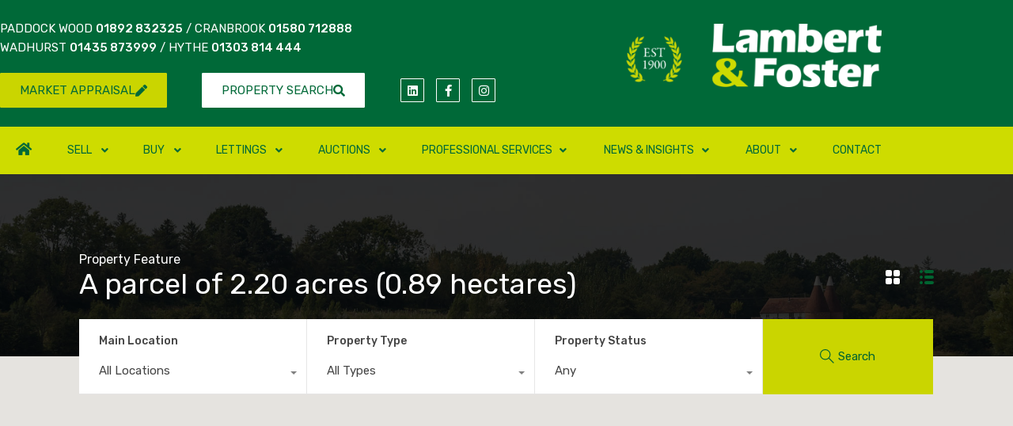

--- FILE ---
content_type: text/html; charset=UTF-8
request_url: https://www.lambertandfoster.co.uk/property-feature/a-parcel-of-2-20-acres-0-89-hectares/
body_size: 40453
content:
<!doctype html>
<html lang="en-GB">
<head>
    <meta charset="UTF-8">
    <meta name="viewport" content="width=device-width, initial-scale=1.0, maximum-scale=1.0, user-scalable=no">
    <link rel="profile" href="http://gmpg.org/xfn/11">
    <meta name="format-detection" content="telephone=no">
		<!-- Start cookieyes banner -->
	<script id="cookieyes" type="text/javascript" src="https://cdn-cookieyes.com/client_data/9be22c138cf295345d78d32e/script.js"></script> <!-- End cookieyes banner -->
	<meta name='robots' content='index, follow, max-image-preview:large, max-snippet:-1, max-video-preview:-1' />

	<!-- This site is optimized with the Yoast SEO plugin v26.7 - https://yoast.com/wordpress/plugins/seo/ -->
	<title>A parcel of 2.20 acres (0.89 hectares) Archives - Lambert &amp; Foster</title>
	<meta name="description" content="A parcel of 2.20 acres (0.89 hectares) , Lambert &amp; Foster" />
	<link rel="canonical" href="https://www.lambertandfoster.co.uk/property-feature/a-parcel-of-2-20-acres-0-89-hectares/" />
	<meta property="og:locale" content="en_GB" />
	<meta property="og:type" content="article" />
	<meta property="og:title" content="A parcel of 2.20 acres (0.89 hectares) Archives - Lambert &amp; Foster" />
	<meta property="og:description" content="A parcel of 2.20 acres (0.89 hectares) , Lambert &amp; Foster" />
	<meta property="og:url" content="https://www.lambertandfoster.co.uk/property-feature/a-parcel-of-2-20-acres-0-89-hectares/" />
	<meta property="og:site_name" content="Lambert &amp; Foster" />
	<meta name="twitter:card" content="summary_large_image" />
	<script type="application/ld+json" class="yoast-schema-graph">{"@context":"https://schema.org","@graph":[{"@type":"CollectionPage","@id":"https://www.lambertandfoster.co.uk/property-feature/a-parcel-of-2-20-acres-0-89-hectares/","url":"https://www.lambertandfoster.co.uk/property-feature/a-parcel-of-2-20-acres-0-89-hectares/","name":"A parcel of 2.20 acres (0.89 hectares) Archives - Lambert &amp; Foster","isPartOf":{"@id":"https://lambertandfostercouk.kinsta.cloud/#website"},"description":"A parcel of 2.20 acres (0.89 hectares) , Lambert &amp; Foster","breadcrumb":{"@id":"https://www.lambertandfoster.co.uk/property-feature/a-parcel-of-2-20-acres-0-89-hectares/#breadcrumb"},"inLanguage":"en-GB"},{"@type":"BreadcrumbList","@id":"https://www.lambertandfoster.co.uk/property-feature/a-parcel-of-2-20-acres-0-89-hectares/#breadcrumb","itemListElement":[{"@type":"ListItem","position":1,"name":"Home","item":"https://www.lambertandfoster.co.uk/"},{"@type":"ListItem","position":2,"name":"A parcel of 2.20 acres (0.89 hectares)"}]},{"@type":"WebSite","@id":"https://lambertandfostercouk.kinsta.cloud/#website","url":"https://lambertandfostercouk.kinsta.cloud/","name":"Lambert &amp; Foster","description":"Property Professionals","publisher":{"@id":"https://lambertandfostercouk.kinsta.cloud/#organization"},"potentialAction":[{"@type":"SearchAction","target":{"@type":"EntryPoint","urlTemplate":"https://lambertandfostercouk.kinsta.cloud/?s={search_term_string}"},"query-input":{"@type":"PropertyValueSpecification","valueRequired":true,"valueName":"search_term_string"}}],"inLanguage":"en-GB"},{"@type":"Organization","@id":"https://lambertandfostercouk.kinsta.cloud/#organization","name":"Lambert &amp; Foster","url":"https://lambertandfostercouk.kinsta.cloud/","logo":{"@type":"ImageObject","inLanguage":"en-GB","@id":"https://lambertandfostercouk.kinsta.cloud/#/schema/logo/image/","url":"https://www.lambertandfoster.co.uk/wp-content/uploads/2020/02/LF_Logo_Colour.png","contentUrl":"https://www.lambertandfoster.co.uk/wp-content/uploads/2020/02/LF_Logo_Colour.png","width":452,"height":171,"caption":"Lambert &amp; Foster"},"image":{"@id":"https://lambertandfostercouk.kinsta.cloud/#/schema/logo/image/"}}]}</script>
	<!-- / Yoast SEO plugin. -->


<link rel='dns-prefetch' href='//maps.google.com' />
<link rel='dns-prefetch' href='//fonts.googleapis.com' />
<link rel="alternate" type="application/rss+xml" title="Lambert &amp; Foster &raquo; Feed" href="https://www.lambertandfoster.co.uk/feed/" />
<link rel="alternate" type="application/rss+xml" title="Lambert &amp; Foster &raquo; A parcel of 2.20 acres (0.89 hectares) Property Feature Feed" href="https://www.lambertandfoster.co.uk/property-feature/a-parcel-of-2-20-acres-0-89-hectares/feed/" />
		<!-- This site uses the Google Analytics by ExactMetrics plugin v8.11.1 - Using Analytics tracking - https://www.exactmetrics.com/ -->
							<script src="//www.googletagmanager.com/gtag/js?id=G-PC4V0L50HP"  data-cfasync="false" data-wpfc-render="false" type="text/javascript" async></script>
			<script data-cfasync="false" data-wpfc-render="false" type="text/javascript">
				var em_version = '8.11.1';
				var em_track_user = true;
				var em_no_track_reason = '';
								var ExactMetricsDefaultLocations = {"page_location":"https:\/\/www.lambertandfoster.co.uk\/property-feature\/a-parcel-of-2-20-acres-0-89-hectares\/"};
								if ( typeof ExactMetricsPrivacyGuardFilter === 'function' ) {
					var ExactMetricsLocations = (typeof ExactMetricsExcludeQuery === 'object') ? ExactMetricsPrivacyGuardFilter( ExactMetricsExcludeQuery ) : ExactMetricsPrivacyGuardFilter( ExactMetricsDefaultLocations );
				} else {
					var ExactMetricsLocations = (typeof ExactMetricsExcludeQuery === 'object') ? ExactMetricsExcludeQuery : ExactMetricsDefaultLocations;
				}

								var disableStrs = [
										'ga-disable-G-PC4V0L50HP',
									];

				/* Function to detect opted out users */
				function __gtagTrackerIsOptedOut() {
					for (var index = 0; index < disableStrs.length; index++) {
						if (document.cookie.indexOf(disableStrs[index] + '=true') > -1) {
							return true;
						}
					}

					return false;
				}

				/* Disable tracking if the opt-out cookie exists. */
				if (__gtagTrackerIsOptedOut()) {
					for (var index = 0; index < disableStrs.length; index++) {
						window[disableStrs[index]] = true;
					}
				}

				/* Opt-out function */
				function __gtagTrackerOptout() {
					for (var index = 0; index < disableStrs.length; index++) {
						document.cookie = disableStrs[index] + '=true; expires=Thu, 31 Dec 2099 23:59:59 UTC; path=/';
						window[disableStrs[index]] = true;
					}
				}

				if ('undefined' === typeof gaOptout) {
					function gaOptout() {
						__gtagTrackerOptout();
					}
				}
								window.dataLayer = window.dataLayer || [];

				window.ExactMetricsDualTracker = {
					helpers: {},
					trackers: {},
				};
				if (em_track_user) {
					function __gtagDataLayer() {
						dataLayer.push(arguments);
					}

					function __gtagTracker(type, name, parameters) {
						if (!parameters) {
							parameters = {};
						}

						if (parameters.send_to) {
							__gtagDataLayer.apply(null, arguments);
							return;
						}

						if (type === 'event') {
														parameters.send_to = exactmetrics_frontend.v4_id;
							var hookName = name;
							if (typeof parameters['event_category'] !== 'undefined') {
								hookName = parameters['event_category'] + ':' + name;
							}

							if (typeof ExactMetricsDualTracker.trackers[hookName] !== 'undefined') {
								ExactMetricsDualTracker.trackers[hookName](parameters);
							} else {
								__gtagDataLayer('event', name, parameters);
							}
							
						} else {
							__gtagDataLayer.apply(null, arguments);
						}
					}

					__gtagTracker('js', new Date());
					__gtagTracker('set', {
						'developer_id.dNDMyYj': true,
											});
					if ( ExactMetricsLocations.page_location ) {
						__gtagTracker('set', ExactMetricsLocations);
					}
										__gtagTracker('config', 'G-PC4V0L50HP', {"forceSSL":"true","link_attribution":"true"} );
										window.gtag = __gtagTracker;										(function () {
						/* https://developers.google.com/analytics/devguides/collection/analyticsjs/ */
						/* ga and __gaTracker compatibility shim. */
						var noopfn = function () {
							return null;
						};
						var newtracker = function () {
							return new Tracker();
						};
						var Tracker = function () {
							return null;
						};
						var p = Tracker.prototype;
						p.get = noopfn;
						p.set = noopfn;
						p.send = function () {
							var args = Array.prototype.slice.call(arguments);
							args.unshift('send');
							__gaTracker.apply(null, args);
						};
						var __gaTracker = function () {
							var len = arguments.length;
							if (len === 0) {
								return;
							}
							var f = arguments[len - 1];
							if (typeof f !== 'object' || f === null || typeof f.hitCallback !== 'function') {
								if ('send' === arguments[0]) {
									var hitConverted, hitObject = false, action;
									if ('event' === arguments[1]) {
										if ('undefined' !== typeof arguments[3]) {
											hitObject = {
												'eventAction': arguments[3],
												'eventCategory': arguments[2],
												'eventLabel': arguments[4],
												'value': arguments[5] ? arguments[5] : 1,
											}
										}
									}
									if ('pageview' === arguments[1]) {
										if ('undefined' !== typeof arguments[2]) {
											hitObject = {
												'eventAction': 'page_view',
												'page_path': arguments[2],
											}
										}
									}
									if (typeof arguments[2] === 'object') {
										hitObject = arguments[2];
									}
									if (typeof arguments[5] === 'object') {
										Object.assign(hitObject, arguments[5]);
									}
									if ('undefined' !== typeof arguments[1].hitType) {
										hitObject = arguments[1];
										if ('pageview' === hitObject.hitType) {
											hitObject.eventAction = 'page_view';
										}
									}
									if (hitObject) {
										action = 'timing' === arguments[1].hitType ? 'timing_complete' : hitObject.eventAction;
										hitConverted = mapArgs(hitObject);
										__gtagTracker('event', action, hitConverted);
									}
								}
								return;
							}

							function mapArgs(args) {
								var arg, hit = {};
								var gaMap = {
									'eventCategory': 'event_category',
									'eventAction': 'event_action',
									'eventLabel': 'event_label',
									'eventValue': 'event_value',
									'nonInteraction': 'non_interaction',
									'timingCategory': 'event_category',
									'timingVar': 'name',
									'timingValue': 'value',
									'timingLabel': 'event_label',
									'page': 'page_path',
									'location': 'page_location',
									'title': 'page_title',
									'referrer' : 'page_referrer',
								};
								for (arg in args) {
																		if (!(!args.hasOwnProperty(arg) || !gaMap.hasOwnProperty(arg))) {
										hit[gaMap[arg]] = args[arg];
									} else {
										hit[arg] = args[arg];
									}
								}
								return hit;
							}

							try {
								f.hitCallback();
							} catch (ex) {
							}
						};
						__gaTracker.create = newtracker;
						__gaTracker.getByName = newtracker;
						__gaTracker.getAll = function () {
							return [];
						};
						__gaTracker.remove = noopfn;
						__gaTracker.loaded = true;
						window['__gaTracker'] = __gaTracker;
					})();
									} else {
										console.log("");
					(function () {
						function __gtagTracker() {
							return null;
						}

						window['__gtagTracker'] = __gtagTracker;
						window['gtag'] = __gtagTracker;
					})();
									}
			</script>
							<!-- / Google Analytics by ExactMetrics -->
		<style id='wp-img-auto-sizes-contain-inline-css' type='text/css'>
img:is([sizes=auto i],[sizes^="auto," i]){contain-intrinsic-size:3000px 1500px}
/*# sourceURL=wp-img-auto-sizes-contain-inline-css */
</style>
<link rel='stylesheet' id='flatpickr-css' href='https://www.lambertandfoster.co.uk/wp-content/plugins/elementor/assets/lib/flatpickr/flatpickr.min.css?ver=4.6.13' type='text/css' media='all' />
<style id='wp-emoji-styles-inline-css' type='text/css'>

	img.wp-smiley, img.emoji {
		display: inline !important;
		border: none !important;
		box-shadow: none !important;
		height: 1em !important;
		width: 1em !important;
		margin: 0 0.07em !important;
		vertical-align: -0.1em !important;
		background: none !important;
		padding: 0 !important;
	}
/*# sourceURL=wp-emoji-styles-inline-css */
</style>
<link rel='stylesheet' id='wp-block-library-css' href='https://www.lambertandfoster.co.uk/wp-includes/css/dist/block-library/style.min.css?ver=6.9' type='text/css' media='all' />
<style id='wp-block-library-theme-inline-css' type='text/css'>
.wp-block-audio :where(figcaption){color:#555;font-size:13px;text-align:center}.is-dark-theme .wp-block-audio :where(figcaption){color:#ffffffa6}.wp-block-audio{margin:0 0 1em}.wp-block-code{border:1px solid #ccc;border-radius:4px;font-family:Menlo,Consolas,monaco,monospace;padding:.8em 1em}.wp-block-embed :where(figcaption){color:#555;font-size:13px;text-align:center}.is-dark-theme .wp-block-embed :where(figcaption){color:#ffffffa6}.wp-block-embed{margin:0 0 1em}.blocks-gallery-caption{color:#555;font-size:13px;text-align:center}.is-dark-theme .blocks-gallery-caption{color:#ffffffa6}:root :where(.wp-block-image figcaption){color:#555;font-size:13px;text-align:center}.is-dark-theme :root :where(.wp-block-image figcaption){color:#ffffffa6}.wp-block-image{margin:0 0 1em}.wp-block-pullquote{border-bottom:4px solid;border-top:4px solid;color:currentColor;margin-bottom:1.75em}.wp-block-pullquote :where(cite),.wp-block-pullquote :where(footer),.wp-block-pullquote__citation{color:currentColor;font-size:.8125em;font-style:normal;text-transform:uppercase}.wp-block-quote{border-left:.25em solid;margin:0 0 1.75em;padding-left:1em}.wp-block-quote cite,.wp-block-quote footer{color:currentColor;font-size:.8125em;font-style:normal;position:relative}.wp-block-quote:where(.has-text-align-right){border-left:none;border-right:.25em solid;padding-left:0;padding-right:1em}.wp-block-quote:where(.has-text-align-center){border:none;padding-left:0}.wp-block-quote.is-large,.wp-block-quote.is-style-large,.wp-block-quote:where(.is-style-plain){border:none}.wp-block-search .wp-block-search__label{font-weight:700}.wp-block-search__button{border:1px solid #ccc;padding:.375em .625em}:where(.wp-block-group.has-background){padding:1.25em 2.375em}.wp-block-separator.has-css-opacity{opacity:.4}.wp-block-separator{border:none;border-bottom:2px solid;margin-left:auto;margin-right:auto}.wp-block-separator.has-alpha-channel-opacity{opacity:1}.wp-block-separator:not(.is-style-wide):not(.is-style-dots){width:100px}.wp-block-separator.has-background:not(.is-style-dots){border-bottom:none;height:1px}.wp-block-separator.has-background:not(.is-style-wide):not(.is-style-dots){height:2px}.wp-block-table{margin:0 0 1em}.wp-block-table td,.wp-block-table th{word-break:normal}.wp-block-table :where(figcaption){color:#555;font-size:13px;text-align:center}.is-dark-theme .wp-block-table :where(figcaption){color:#ffffffa6}.wp-block-video :where(figcaption){color:#555;font-size:13px;text-align:center}.is-dark-theme .wp-block-video :where(figcaption){color:#ffffffa6}.wp-block-video{margin:0 0 1em}:root :where(.wp-block-template-part.has-background){margin-bottom:0;margin-top:0;padding:1.25em 2.375em}
/*# sourceURL=/wp-includes/css/dist/block-library/theme.min.css */
</style>
<style id='classic-theme-styles-inline-css' type='text/css'>
/*! This file is auto-generated */
.wp-block-button__link{color:#fff;background-color:#32373c;border-radius:9999px;box-shadow:none;text-decoration:none;padding:calc(.667em + 2px) calc(1.333em + 2px);font-size:1.125em}.wp-block-file__button{background:#32373c;color:#fff;text-decoration:none}
/*# sourceURL=/wp-includes/css/classic-themes.min.css */
</style>
<link rel='stylesheet' id='wp-components-css' href='https://www.lambertandfoster.co.uk/wp-includes/css/dist/components/style.min.css?ver=6.9' type='text/css' media='all' />
<link rel='stylesheet' id='wp-preferences-css' href='https://www.lambertandfoster.co.uk/wp-includes/css/dist/preferences/style.min.css?ver=6.9' type='text/css' media='all' />
<link rel='stylesheet' id='wp-block-editor-css' href='https://www.lambertandfoster.co.uk/wp-includes/css/dist/block-editor/style.min.css?ver=6.9' type='text/css' media='all' />
<link rel='stylesheet' id='popup-maker-block-library-style-css' href='https://www.lambertandfoster.co.uk/wp-content/plugins/popup-maker/dist/packages/block-library-style.css?ver=dbea705cfafe089d65f1' type='text/css' media='all' />
<style id='global-styles-inline-css' type='text/css'>
:root{--wp--preset--aspect-ratio--square: 1;--wp--preset--aspect-ratio--4-3: 4/3;--wp--preset--aspect-ratio--3-4: 3/4;--wp--preset--aspect-ratio--3-2: 3/2;--wp--preset--aspect-ratio--2-3: 2/3;--wp--preset--aspect-ratio--16-9: 16/9;--wp--preset--aspect-ratio--9-16: 9/16;--wp--preset--color--black: #394041;--wp--preset--color--cyan-bluish-gray: #abb8c3;--wp--preset--color--white: #fff;--wp--preset--color--pale-pink: #f78da7;--wp--preset--color--vivid-red: #cf2e2e;--wp--preset--color--luminous-vivid-orange: #ff6900;--wp--preset--color--luminous-vivid-amber: #fcb900;--wp--preset--color--light-green-cyan: #7bdcb5;--wp--preset--color--vivid-green-cyan: #00d084;--wp--preset--color--pale-cyan-blue: #8ed1fc;--wp--preset--color--vivid-cyan-blue: #0693e3;--wp--preset--color--vivid-purple: #9b51e0;--wp--preset--color--primary: #ea723d;--wp--preset--color--orange-dark: #e0652e;--wp--preset--color--secondary: #1ea69a;--wp--preset--color--blue-dark: #0b8278;--wp--preset--gradient--vivid-cyan-blue-to-vivid-purple: linear-gradient(135deg,rgb(6,147,227) 0%,rgb(155,81,224) 100%);--wp--preset--gradient--light-green-cyan-to-vivid-green-cyan: linear-gradient(135deg,rgb(122,220,180) 0%,rgb(0,208,130) 100%);--wp--preset--gradient--luminous-vivid-amber-to-luminous-vivid-orange: linear-gradient(135deg,rgb(252,185,0) 0%,rgb(255,105,0) 100%);--wp--preset--gradient--luminous-vivid-orange-to-vivid-red: linear-gradient(135deg,rgb(255,105,0) 0%,rgb(207,46,46) 100%);--wp--preset--gradient--very-light-gray-to-cyan-bluish-gray: linear-gradient(135deg,rgb(238,238,238) 0%,rgb(169,184,195) 100%);--wp--preset--gradient--cool-to-warm-spectrum: linear-gradient(135deg,rgb(74,234,220) 0%,rgb(151,120,209) 20%,rgb(207,42,186) 40%,rgb(238,44,130) 60%,rgb(251,105,98) 80%,rgb(254,248,76) 100%);--wp--preset--gradient--blush-light-purple: linear-gradient(135deg,rgb(255,206,236) 0%,rgb(152,150,240) 100%);--wp--preset--gradient--blush-bordeaux: linear-gradient(135deg,rgb(254,205,165) 0%,rgb(254,45,45) 50%,rgb(107,0,62) 100%);--wp--preset--gradient--luminous-dusk: linear-gradient(135deg,rgb(255,203,112) 0%,rgb(199,81,192) 50%,rgb(65,88,208) 100%);--wp--preset--gradient--pale-ocean: linear-gradient(135deg,rgb(255,245,203) 0%,rgb(182,227,212) 50%,rgb(51,167,181) 100%);--wp--preset--gradient--electric-grass: linear-gradient(135deg,rgb(202,248,128) 0%,rgb(113,206,126) 100%);--wp--preset--gradient--midnight: linear-gradient(135deg,rgb(2,3,129) 0%,rgb(40,116,252) 100%);--wp--preset--font-size--small: 14px;--wp--preset--font-size--medium: 20px;--wp--preset--font-size--large: 28px;--wp--preset--font-size--x-large: 42px;--wp--preset--font-size--normal: 16px;--wp--preset--font-size--huge: 36px;--wp--preset--spacing--20: 0.44rem;--wp--preset--spacing--30: 0.67rem;--wp--preset--spacing--40: 1rem;--wp--preset--spacing--50: 1.5rem;--wp--preset--spacing--60: 2.25rem;--wp--preset--spacing--70: 3.38rem;--wp--preset--spacing--80: 5.06rem;--wp--preset--shadow--natural: 6px 6px 9px rgba(0, 0, 0, 0.2);--wp--preset--shadow--deep: 12px 12px 50px rgba(0, 0, 0, 0.4);--wp--preset--shadow--sharp: 6px 6px 0px rgba(0, 0, 0, 0.2);--wp--preset--shadow--outlined: 6px 6px 0px -3px rgb(255, 255, 255), 6px 6px rgb(0, 0, 0);--wp--preset--shadow--crisp: 6px 6px 0px rgb(0, 0, 0);}:where(.is-layout-flex){gap: 0.5em;}:where(.is-layout-grid){gap: 0.5em;}body .is-layout-flex{display: flex;}.is-layout-flex{flex-wrap: wrap;align-items: center;}.is-layout-flex > :is(*, div){margin: 0;}body .is-layout-grid{display: grid;}.is-layout-grid > :is(*, div){margin: 0;}:where(.wp-block-columns.is-layout-flex){gap: 2em;}:where(.wp-block-columns.is-layout-grid){gap: 2em;}:where(.wp-block-post-template.is-layout-flex){gap: 1.25em;}:where(.wp-block-post-template.is-layout-grid){gap: 1.25em;}.has-black-color{color: var(--wp--preset--color--black) !important;}.has-cyan-bluish-gray-color{color: var(--wp--preset--color--cyan-bluish-gray) !important;}.has-white-color{color: var(--wp--preset--color--white) !important;}.has-pale-pink-color{color: var(--wp--preset--color--pale-pink) !important;}.has-vivid-red-color{color: var(--wp--preset--color--vivid-red) !important;}.has-luminous-vivid-orange-color{color: var(--wp--preset--color--luminous-vivid-orange) !important;}.has-luminous-vivid-amber-color{color: var(--wp--preset--color--luminous-vivid-amber) !important;}.has-light-green-cyan-color{color: var(--wp--preset--color--light-green-cyan) !important;}.has-vivid-green-cyan-color{color: var(--wp--preset--color--vivid-green-cyan) !important;}.has-pale-cyan-blue-color{color: var(--wp--preset--color--pale-cyan-blue) !important;}.has-vivid-cyan-blue-color{color: var(--wp--preset--color--vivid-cyan-blue) !important;}.has-vivid-purple-color{color: var(--wp--preset--color--vivid-purple) !important;}.has-black-background-color{background-color: var(--wp--preset--color--black) !important;}.has-cyan-bluish-gray-background-color{background-color: var(--wp--preset--color--cyan-bluish-gray) !important;}.has-white-background-color{background-color: var(--wp--preset--color--white) !important;}.has-pale-pink-background-color{background-color: var(--wp--preset--color--pale-pink) !important;}.has-vivid-red-background-color{background-color: var(--wp--preset--color--vivid-red) !important;}.has-luminous-vivid-orange-background-color{background-color: var(--wp--preset--color--luminous-vivid-orange) !important;}.has-luminous-vivid-amber-background-color{background-color: var(--wp--preset--color--luminous-vivid-amber) !important;}.has-light-green-cyan-background-color{background-color: var(--wp--preset--color--light-green-cyan) !important;}.has-vivid-green-cyan-background-color{background-color: var(--wp--preset--color--vivid-green-cyan) !important;}.has-pale-cyan-blue-background-color{background-color: var(--wp--preset--color--pale-cyan-blue) !important;}.has-vivid-cyan-blue-background-color{background-color: var(--wp--preset--color--vivid-cyan-blue) !important;}.has-vivid-purple-background-color{background-color: var(--wp--preset--color--vivid-purple) !important;}.has-black-border-color{border-color: var(--wp--preset--color--black) !important;}.has-cyan-bluish-gray-border-color{border-color: var(--wp--preset--color--cyan-bluish-gray) !important;}.has-white-border-color{border-color: var(--wp--preset--color--white) !important;}.has-pale-pink-border-color{border-color: var(--wp--preset--color--pale-pink) !important;}.has-vivid-red-border-color{border-color: var(--wp--preset--color--vivid-red) !important;}.has-luminous-vivid-orange-border-color{border-color: var(--wp--preset--color--luminous-vivid-orange) !important;}.has-luminous-vivid-amber-border-color{border-color: var(--wp--preset--color--luminous-vivid-amber) !important;}.has-light-green-cyan-border-color{border-color: var(--wp--preset--color--light-green-cyan) !important;}.has-vivid-green-cyan-border-color{border-color: var(--wp--preset--color--vivid-green-cyan) !important;}.has-pale-cyan-blue-border-color{border-color: var(--wp--preset--color--pale-cyan-blue) !important;}.has-vivid-cyan-blue-border-color{border-color: var(--wp--preset--color--vivid-cyan-blue) !important;}.has-vivid-purple-border-color{border-color: var(--wp--preset--color--vivid-purple) !important;}.has-vivid-cyan-blue-to-vivid-purple-gradient-background{background: var(--wp--preset--gradient--vivid-cyan-blue-to-vivid-purple) !important;}.has-light-green-cyan-to-vivid-green-cyan-gradient-background{background: var(--wp--preset--gradient--light-green-cyan-to-vivid-green-cyan) !important;}.has-luminous-vivid-amber-to-luminous-vivid-orange-gradient-background{background: var(--wp--preset--gradient--luminous-vivid-amber-to-luminous-vivid-orange) !important;}.has-luminous-vivid-orange-to-vivid-red-gradient-background{background: var(--wp--preset--gradient--luminous-vivid-orange-to-vivid-red) !important;}.has-very-light-gray-to-cyan-bluish-gray-gradient-background{background: var(--wp--preset--gradient--very-light-gray-to-cyan-bluish-gray) !important;}.has-cool-to-warm-spectrum-gradient-background{background: var(--wp--preset--gradient--cool-to-warm-spectrum) !important;}.has-blush-light-purple-gradient-background{background: var(--wp--preset--gradient--blush-light-purple) !important;}.has-blush-bordeaux-gradient-background{background: var(--wp--preset--gradient--blush-bordeaux) !important;}.has-luminous-dusk-gradient-background{background: var(--wp--preset--gradient--luminous-dusk) !important;}.has-pale-ocean-gradient-background{background: var(--wp--preset--gradient--pale-ocean) !important;}.has-electric-grass-gradient-background{background: var(--wp--preset--gradient--electric-grass) !important;}.has-midnight-gradient-background{background: var(--wp--preset--gradient--midnight) !important;}.has-small-font-size{font-size: var(--wp--preset--font-size--small) !important;}.has-medium-font-size{font-size: var(--wp--preset--font-size--medium) !important;}.has-large-font-size{font-size: var(--wp--preset--font-size--large) !important;}.has-x-large-font-size{font-size: var(--wp--preset--font-size--x-large) !important;}
:where(.wp-block-post-template.is-layout-flex){gap: 1.25em;}:where(.wp-block-post-template.is-layout-grid){gap: 1.25em;}
:where(.wp-block-term-template.is-layout-flex){gap: 1.25em;}:where(.wp-block-term-template.is-layout-grid){gap: 1.25em;}
:where(.wp-block-columns.is-layout-flex){gap: 2em;}:where(.wp-block-columns.is-layout-grid){gap: 2em;}
:root :where(.wp-block-pullquote){font-size: 1.5em;line-height: 1.6;}
/*# sourceURL=global-styles-inline-css */
</style>
<link rel='stylesheet' id='awsm-team-css-css' href='https://www.lambertandfoster.co.uk/wp-content/plugins/awsm-team-pro/css/team.min.css?ver=1.10.2' type='text/css' media='all' />
<link rel='stylesheet' id='contact-form-7-css' href='https://www.lambertandfoster.co.uk/wp-content/plugins/contact-form-7/includes/css/styles.css?ver=6.1.4' type='text/css' media='all' />
<link rel='stylesheet' id='wpa-css-css' href='https://www.lambertandfoster.co.uk/wp-content/plugins/honeypot/includes/css/wpa.css?ver=2.3.04' type='text/css' media='all' />
<link rel='stylesheet' id='main-css-css' href='https://www.lambertandfoster.co.uk/wp-content/themes/realhomes/assets/modern/styles/css/main.min.css?ver=4.4.2' type='text/css' media='all' />
<style id='main-css-inline-css' type='text/css'>
.cls-1 { fill : #cad500!important; }

		.inspiry_mod_header_varition_one ul.rh_menu__main li a:hover,
		.inspiry_mod_header_varition_one ul.rh_menu__main > .current-menu-item > a,
		.inspiry_mod_header_varition_one ul.rh_menu__main > .current-menu-ancestor > a,
		.inspiry_mod_header_varition_one ul.rh_menu__main li:hover, 
		.rh_menu--hover,
		.rh_section__featured .rh_flexslider__nav a:hover,
		.dsidx-widget-guided-search form input[type=submit]:hover,
		.dsidx-widget-quick-search form input[type=submit]:hover,
		#ihf-main-container .btn-primary.active,
		.rh_prop_search__buttons_smart .rh_prop_search__advance a,
		.rh_prop_search__buttons_smart .rh_prop_search__searchBtn button,
		.rh_header_var_1 ul.rh_menu__main li:hover,
		.rh_header_var_1 ul.rh_menu__main > .current-menu-item > a,
		.rh_header_var_1 ul.rh_menu__main > .current-menu-ancestor > a,
		.rh_header_var_1 ul.rh_menu__main li a:hover,
		.rh_btn--secondary, 
		.mc4wp-form-fields input[type="submit"],
		.inspiry_mod_search_form_smart .rh_prop_search__buttons_smart .rh_prop_search__searchBtn button,
		.inspiry_mod_search_form_smart .rh_prop_search__buttons_smart .rh_prop_search__advance a,
		.rh_form__item .inspiry-details-wrapper .inspiry-detail .add-detail,
		.brands-owl-carousel .owl-nav button.owl-prev:hover:not(.disabled), 
		.brands-owl-carousel .owl-nav button.owl-next:hover:not(.disabled),
		.rh_agent_options label .control__indicator:after,
		.inspiry_bs_orange div.dropdown-menu,
		.rh_prop_search__form_smart .inspiry_select_picker_trigger.open button.dropdown-toggle,
		.rh_prop_search__form_smart .inspiry_select_picker_trigger div.dropdown-menu,
		.widget.RVR_Booking_Widget h4.title,
		.rvr_phone_icon,
		.rh_cfos .cfos_phone_icon,
		.woocommerce span.onsale, .woocommerce .widget_price_filter .ui-slider .ui-slider-handle, .woocommerce .widget_price_filter .price_slider_wrapper .ui-widget-content
	 { background : #cad500; }
.rh_cfos .cfos_phone_icon:after,
								.rvr_phone_icon:after { border-left-color : #cad500; }

		.rtl .rh_cfos .cfos_phone_icon:before,
		.rh_prop_search__form_smart .rh_form_smart_top_fields .inspiry_select_picker_trigger.open button.dropdown-toggle
	 { border-right-color : #cad500; }

		.rh_agent_card__wrap .rh_agent_card__details .rh_agent_card__contact .rh_agent_card__link .rh_agent_form .rh_agent_form__row,
		.rh_agent_form .rh_agent_card__wrap .rh_agent_card__details .rh_agent_card__contact .rh_agent_card__link .rh_agent_form__row,
		.rh_agent_card__wrap .rh_agent_card__details .rh_agent_card__contact .rh_agent_card__link p,
		.rh_agent_card__wrap .rh_agent_card__details .rh_agent_card__contact .rh_agent_card__link span,
		.rh_agent_card__wrap .rh_agent_card__details .rh_agent_card__contact .rh_agent_card__link i,
		.qe-faqs-filters-container li a:hover,
		#dsidx-top-search span.dsidx-search-bar-openclose:hover,
		#dsidx.dsidx-results .dsidx-paging-control a:hover,
		.dsidx-results-widget .dsidx-expanded .featured-listing>h4 a:hover,
		.commentlist article .comment-detail-wrap .comment-reply-link:hover,
		.rh_modal .rh_modal__wrap a:hover,
		.agent-content-wrapper .description a, 
		.agent-content-wrapper .rh_agent_card__link,
		.rh_prop_search__wrap_smart .open_more_features,
		.inspiry_mod_search_form_smart .rh_prop_search__wrap_smart .open_more_features,
		.rh_section__news_wrap .categories a:hover,
		.rh_agent .rh_agent__details .rh_agent__phone a:hover,
		.rvr_optional_services_status li.rh_property__feature .rvr_not_available i,
		.rvr_fa_icon
	 { color : #cad500; }

		.rh_prop_search__buttons_smart .rh_prop_search__searchBtn button:hover,
		.inspiry_mod_search_form_smart .rh_prop_search__buttons_smart .rh_prop_search__searchBtn button:hover,
		.rh_form__item .inspiry-details-wrapper .inspiry-detail .add-detail:hover
	 { background : #bac400; }

		.inspiry_bs_orange div.dropdown-menu li.selected a,
		.inspiry_bs_orange div.dropdown-menu li:hover a,
		.rh_prop_search__form_smart .inspiry_select_picker_trigger div.dropdown-menu li.selected a,
		.rh_prop_search__form_smart .inspiry_select_picker_trigger div.dropdown-menu li:hover a,
		.rh_prop_search__form_smart .inspiry_select_picker_trigger div.dropdown-menu ::-webkit-scrollbar-thumb,
		.rh_prop_search__form_smart .inspiry_select_picker_trigger .bs-actionsbox .btn-block .bs-select-all:hover,
		.rh_prop_search__form_smart .inspiry_select_picker_trigger .bs-actionsbox .btn-block .bs-deselect-all:hover
	 { background : #aab300; }
.rh_prop_search__form_smart .inspiry_select_picker_trigger div.dropdown-menu ::-webkit-scrollbar-thumb { outline-color : #aab300; }
.rh_prop_search__form_smart .inspiry_select_picker_trigger div.dropdown-menu ::-webkit-scrollbar-track { box-shadow :  inset 0 0 6px #aab300; }

		.rh_cta__wrap .rh_cta__btns .rh_btn--secondary,
		.availability-calendar table td.unavailable,
		div.daterangepicker .calendar-table td.reserved,
		.rh_property__ava_calendar_wrap .calendar-guide ul li.reserved-days::before
	 { background : rgba(202,213,0,1); }

		.rh_cta__wrap .rh_cta__btns .rh_btn--secondary:hover, 
		.rh_btn--secondary:hover, .mc4wp-form-fields input:hover[type="submit"],
		.inspiry_mod_search_form_smart .rh_prop_search__buttons_smart .rh_prop_search__advance a
	 { background : rgba(202,213,0,0.8); }

		.rh_modal .rh_modal__wrap .rh_modal__dashboard .rh_modal__dash_link:hover svg,
		.rh_property__features_wrap .rh_property__feature .rh_done_icon svg,
		.rh_prop_card .rh_prop_card__thumbnail .rh_prop_card__btns a:hover svg path,
		.rh_list_card__wrap .rh_list_card__map_thumbnail .rh_list_card__btns a:hover svg path,
		.rh_property__print .rh_single_compare_button .highlight svg path,
		.rh_double_check,
		.rh_fav_icon_box a:hover svg path,
		.highlight svg path
	 { fill : #cad500; }

		ul.rh_menu__main ul.sub-menu,
		.rh_header_var_1 ul.rh_menu__main ul.sub-menu,
		.rh_header_var_1 ul.rh_menu__main ul.sub-menu ul.sub-menu
	 { border-top-color
	 : #cad500; }

		.qe-testimonial-wrapper .qe-testimonial-img a:hover .avatar,
		.commentlist article>a:hover img,
		.rh_var_header .rh_menu__main .current-menu-ancestor,
		.rh_var_header .rh_menu__main .current-menu-item,
		.rh_var_header .rh_menu__main > li:hover,
		.rh_prop_search__form_smart .inspiry_select_picker_trigger.open button.dropdown-toggle
	 { border-color : #cad500; }
::selection { background-color : #1ea69a; }
::-moz-selection { background-color : #1ea69a; }

		.rh_slide__desc .rh_slide_prop_price span,
		.rh_slide__desc h3 .title:hover,
		.rh_section--props_padding .rh_section__head .rh_section__subtitle,
		.rh_section .rh_section__head .rh_section__subtitle,
		.rh_prop_card .rh_prop_card__details h3 a:hover,
		.rh_list_card__wrap .rh_list_card__map_wrap h3 a:hover,
		.rh_list_card__wrap .rh_list_card__details_wrap h3 a:hover,
		.rh_prop_card .rh_prop_card__details .rh_prop_card__priceLabel .rh_prop_card__price,
		.rh_list_card__wrap .rh_list_card__map_details .rh_list_card__priceLabel .rh_list_card__price .price,
		.rh_list_card__wrap .rh_list_card__priceLabel .rh_list_card__price .price,
		.rh_prop_card .rh_prop_card__thumbnail .rh_overlay__contents a:hover,
		.rh_agent .rh_agent__details h3 a:hover,
		.rh_agent .rh_agent__details .rh_agent__phone a,
		.rh_agent .rh_agent__details .rh_agent__email:hover,
		.rh_agent .rh_agent__details .rh_agent__listed .figure,
		.rh_list_card__wrap .rh_list_card__thumbnail .rh_overlay__contents a:hover,
		.property-template-default .rh_page__property_price .price,
		.rh_page__property .rh_page__property_price .price,
		.rh_property_agent .rh_property_agent__agent_info .email .value,
		.rh_property__id .id,
		.rh_property__heading,
		.rvr_price_details_wrap .rvr_price_details ul li.bulk-pricing-heading,
		.rh_agent_card__wrap .rh_agent_card__head .rh_agent_card__listings .count,
		.rh_agent_card__wrap .rh_agent_card__details .rh_agent_card__contact .rh_agent_card__link:hover .rh_agent_form .rh_agent_form__row,
		.rh_agent_form .rh_agent_card__wrap .rh_agent_card__details .rh_agent_card__contact .rh_agent_card__link:hover .rh_agent_form__row,
		.rh_agent_card__wrap .rh_agent_card__details .rh_agent_card__contact .rh_agent_card__link:hover p,
		.rh_agent_card__wrap .rh_agent_card__details .rh_agent_card__contact .rh_agent_card__link:hover span,
		.rh_agent_card__wrap .rh_agent_card__details .rh_agent_card__contact .rh_agent_card__link:hover i,
		.rh_agent_card__wrap .rh_agent_card__head .rh_agent_card__name .name a:hover,
		.rh_agent_card__wrap .rh_agent_card__details .rh_agent_card__contact .rh_agent_card__contact_wrap .contact a:hover,
		.rh_agent_profile__wrap .rh_agent_profile__head .rh_agent_profile__details .detail a:hover,
		.rh_agent_profile__wrap .rh_agent_profile__head .rh_agent_profile__dp .listed_properties .number,
		.agent-content-wrapper .listed_properties .number,
		.rh_page__head .rh_page__title .sub,
		.rh_gallery__wrap .rh_gallery__item .item-title a:hover,
		.qe-testimonial-wrapper .qe-testimonial-byline a,
		.qe-faqs-filters-container li a,
		ol.dsidx-results li.dsidx-prop-summary .dsidx-prop-features>div:before,
		#dsidx-top-search span.dsidx-search-bar-openclose,
		#dsidx.dsidx-results .dsidx-paging-control a,
		.dsidx-results:not(.dsidx-results-grid) #dsidx-listings .dsidx-listing .dsidx-data .dsidx-primary-data .dsidx-price,
		.dsidx-results:not(.dsidx-results-grid) #dsidx-listings .dsidx-listing .dsidx-data .dsidx-secondary-data>div:before,
		.dsidx-results-widget .dsidx-expanded .featured-listing ul li:before,
		#ihf-main-container a:focus,
		#ihf-main-container a:hover,
		#ihf-main-container h4.ihf-price,
		#ihf-main-container a:hover .ihf-grid-result-address,
		#ihf-main-container a:focus .ihf-grid-result-address,
		.commentlist article .comment-detail-wrap .comment-reply-link,
		.page-breadcrumbs-modern li a,
		.page-breadcrumbs-modern li i,
		.agent-content-wrapper .description a:hover,
		.agent-content-wrapper .rh_agent_card__link:hover,
		.property-thumbnail .property-price p,
		.property-thumbnail .property-title a:hover,
		.rh_property__agent_head .description p a:hover,
		.rh_property__agent_head .contacts-list .contact.email a:hover,
		.rh_section__news_wrap .categories a,
		.rh_section__news_wrap h3 a:hover,
		.rh_compare__slide_img .rh_compare_view_title:hover,
		div.rh_login_modal_wrapper .rh_login_tabs li.rh_active,
		div.rh_login_modal_wrapper .rh_login_tabs li:hover,
		.rh_list_card__wrap .rh_list_card__map_thumbnail .rh_overlay__contents a:hover,
		body .leaflet-popup-content p,
		body .leaflet-popup-content .osm-popup-title a:hover,
		body .rh_compare__slide_img .rh_compare_view_title:hover,
		.rh_my-property .rh_my-property__publish .publish h5,
		.rh_property__yelp_wrap .yelp-places-group-title i,
		.infoBox .map-info-window p,
		.rvr_request_cta_number_wrapper .rvr-phone-number a,
		.widget.RVR_Owner_Widget .rvr_widget_owner_label,
		.infoBox .map-info-window a:hover,
		.woocommerce ul.products li.product .price, .woocommerce div.product p.price, .woocommerce div.product .rh_agent_form .price.rh_agent_form__row, .rh_agent_form .woocommerce div.product .price.rh_agent_form__row, .woocommerce div.product span.price, .woocommerce ul.cart_list li .amount, .woocommerce ul.product_list_widget li .amount,
		.rh_property__meta_wrap .rh_property__meta i,
		.commentlist article .comment-detail-wrap .url,
		h3.rh_heading_stylish a:hover,
		.rh_theme_card__priceLabel_sty .rh_theme_card__price_sty,
		.floor-plans-accordions .floor-plan-title .floor-plan-meta .floor-price-value,
		.rvr_guests_accommodation_wrap .rvr_guests_accommodation ul li i.fas
     { color : #006430; }

		.rh_btn--primary, 
		.post-password-form input[type="submit"],
		.widget .searchform input[type="submit"],
		.comment-form .form-submit .submit,
		.rh_memberships__selection #ims-stripe-payment-btn .stripe-button-el,
		.rh_memberships__selection #ims-free-button,
		.rh_contact__form .wpcf7-form input[type="submit"],
		.widget_mortgage-calculator .mc-wrapper p input[type="submit"],
		.rh_memberships__selection .ims-receipt-button #ims-receipt,
		.rh_contact__form .rh_contact__input input[type="submit"],
		.rh_form__item input[type="submit"], .rh_pagination__pages-nav a,
		.rh_modal .rh_modal__wrap button,
		.rh_section__testimonial .diagonal-mod-background,
		.rh_section__testimonial.flat-border,
		.rh_blog__post .entry-header,
		.rh_prop_search__form .rh_prop_search__fields .rh_prop_search__active,
		.dsidx-widget-guided-search form input[type=submit],
		.dsidx-widget-quick-search form input[type=submit],
		ol.dsidx-results li.dsidx-prop-summary .dsidx-prop-title,
		.rh_blog__post .entry-header,
		.dsidx-results:not(.dsidx-results-grid) #dsidx-listings .dsidx-listing .dsidx-media .dsidx-photo .dsidx-photo-count,
		#dsidx-top-search #dsidx-search-bar .dsidx-search-controls .button button,
		.dsidx-results-grid #dsidx-listings .dsidx-listing .dsidx-data .dsidx-primary-data .dsidx-price,
		.dsidx-results-grid #dsidx-listings .dsidx-listing .dsidx-media .dsidx-photo .dsidx-photo-count,
		#dsidx .dsidx-large-button,
		#dsidx .dsidx-small-button,
		body.dsidx .dsidx-large-button,
		body.dsidx .dsidx-small-button,
		#dsidx-rentzestimate-notice,
		#dsidx-zestimate-notice,
		#dsidx.dsidx-details .dsidx-headerbar-green,
		#ihf-main-container .title-bar-1,
		#ihf-main-container .btn-primary,
		#ihf-main-container .dropdown-menu>.active>a,
		#ihf-main-container .dropdown-menu>li>a:hover,
		#ihf-main-container .pagination li:first-child>a,
		#ihf-main-container .pagination li:first-child>span,
		#ihf-main-container .pagination li:last-child>a,
		#ihf-main-container .pagination li:last-child>span,
		#ihf-main-container .ihf-map-search-refine-link,
		#ihf-main-container .btn-default,
		.rh_sidebar .widget_ihomefinderpropertiesgallery>a,
		#ihf-main-container .ihf-social-share .ihf-share-btn-email,
		#ihf-main-container .ihf-social-share .ihf-share-btn-facebook,
		#ihf-main-container .ihf-social-share .ihf-share-btn-more,
		#ihf-main-container .ihf-social-share .ihf-share-btn-print,
		button,
		#ihf-main-container .modal-footer .btn,
		.ihf-map-icon,
		.rh_var2_header_meta_wrapper,
		.rh_var3_header,
		.open_more_features,
		#home-properties-section .pagination a.current,
		#home-properties-section .pagination a:hover,
		.inspiry-floor-plans-group-wrapper .inspiry-btn-group .real-btn,
		body .rh_fixed_side_bar_compare .rh_compare__submit,
		.agent-custom-contact-form .wpcf7 input[type="submit"],
		.rh_mod_sfoi_wrapper .rh_prop_search__select.rh_prop_search__active,
		body .leaflet-popup-tip,
		body .marker-cluster-small div,
		.rh_prop_search__form .rh_prop_search__fields .inspiry_bs_is_open,
		.rh_prop_search__form .rh_prop_search__fields .inspiry_bs_is_open .inspiry_select_picker_trigger button.dropdown-toggle,
		.rh_prop_search__form .rh_prop_search__fields .inspiry_select_picker_field .inspiry_select_picker_trigger div.dropdown-menu,
		#ui-datepicker-div .ui-datepicker-header,
		#ui-datepicker-div .ui-datepicker-calendar tbody tr td.ui-datepicker-today a, 
		#ui-datepicker-div.schedule-calendar-wrapper .ui-datepicker-calendar tbody tr td a.ui-state-highlight, 
		#ui-datepicker-div.schedule-calendar-wrapper .ui-datepicker-calendar tbody tr td a.ui-state-highlight:hover, 
		#ui-datepicker-div .ui-datepicker-calendar tbody tr td.ui-datepicker-current-day,
		form.rh_sfoi_advance_search_form .inspiry_bs_is_open,
		form.rh_sfoi_advance_search_form .inspiry_select_picker_trigger div.dropdown-menu,
		.inspiry_bs_green div.dropdown-menu,
		.widget.RVR_Booking_Widget .rvr-booking-form-wrap .rvr-booking-form .submission-area input[type="submit"],
		.availability-calendar .paging,
		.cluster div,
		.ere_latest_properties_ajax .pagination a.current,
		.ere_latest_properties_ajax .pagination a:hover,
		.woocommerce #respond input#submit:hover,
		.woocommerce-page-wrapper .woocommerce a.button:hover,
		.woocommerce a.button:hover,
		.woocommerce button.button:hover,
		.woocommerce input.button:hover,
		.woocommerce #respond input#submit.alt:hover,
		.woocommerce a.button.alt:hover,
		.woocommerce button.button.alt:hover,
		.woocommerce input.button.alt:hover,
		.woocommerce .widget_price_filter .ui-slider .ui-slider-range,
		.select2-container--open .select2-dropdown--below, .select2-container--open .select2-dropdown--above,
		div.daterangepicker td.active, div.daterangepicker td.active:hover,
		.availability-calendar table td.today,
		.rh_property__ava_calendar_wrap .calendar-guide ul li.today::before
	 { background : #006430; }
.rh_property__mc_wrap .rh_property__mc .rh_mc_field .rh_form__item input[type=range]::-webkit-slider-thumb { background : #006430; }
.rh_property__mc_wrap .rh_property__mc .rh_mc_field .rh_form__item input[type=range]::-moz-range-thumb  { background : #006430; }
.rh_property__mc_wrap .rh_property__mc .rh_mc_field .rh_form__item input[type=range]::-ms-thumb { background : #006430; }
.rh_property__mc_wrap .rh_property__mc .mc_cost_graph_circle .mc_graph_svg .mc_graph_interest { stroke : #cad500; }
.rh_property__mc_wrap .rh_property__mc .mc_cost_graph_circle .mc_graph_svg .mc_graph_tax { stroke : #006430; }
.rh_property__mc_wrap .rh_property__mc .mc_cost_graph_circle .mc_graph_svg .mc_graph_hoa { stroke : rgba(0,100,48,0.3); }
.rh_property__mc_wrap .rh_property__mc .mc_cost li.mc_cost_interest::before { background-color : #cad500; }
.rh_property__mc_wrap .rh_property__mc .mc_cost li.mc_cost_tax::before { background-color : #006430; }
.rh_property__mc_wrap .rh_property__mc .mc_cost li.mc_cost_hoa::before { background-color : rgba(0,100,48,0.3); }

		#ihf-main-container .btn-primary:active,
		#ihf-main-container .btn-primary:focus,
		#ihf-main-container .btn-primary:hover,
		#ihf-main-container .pagination li:first-child>a:hover,
		#ihf-main-container .pagination li:first-child>span:hover,
		#ihf-main-container .pagination li:last-child>a:hover,
		#ihf-main-container .pagination li:last-child>span:hover,
		#ihf-main-container .ihf-map-search-refine-link,
		#ihf-main-container .btn-default:active,
		#ihf-main-container .btn-default:focus,
		#ihf-main-container .btn-default:hover,
		.rh_sidebar .widget_ihomefinderpropertiesgallery>a:hover,
		#ihf-main-container .ihf-social-share .ihf-share-btn-email:hover,
		#ihf-main-container .ihf-social-share .ihf-share-btn-facebook:hover,
		#ihf-main-container .ihf-social-share .ihf-share-btn-more:hover,
		#ihf-main-container .ihf-social-share .ihf-share-btn-print:hover,
		#ihf-main-container .modal-footer .btn:active,
		#ihf-main-container .modal-footer .btn:focus,
		#ihf-main-container .modal-footer .btn:hover,
		.inspiry-floor-plans-group-wrapper .inspiry-btn-group .real-btn:hover,
		.agent-custom-contact-form .wpcf7 input[type="submit"]:hover,
		.widget.RVR_Booking_Widget .rvr-booking-form-wrap .rvr-booking-form .submission-area input[type="submit"]:hover,
		.rh_mode_sfoi_search_btn button:hover
	 { background : #005c2c; }

		.rh_prop_search__form .rh_prop_search__fields .inspiry_select_picker_field .inspiry_select_picker_trigger div.dropdown-menu li.selected,
		.rh_prop_search__form .rh_prop_search__fields .inspiry_select_picker_field .inspiry_select_picker_trigger div.dropdown-menu li:hover,
		.rh_prop_search__form .rh_prop_search__fields .inspiry_select_picker_field .inspiry_select_picker_trigger div.dropdown-menu ::-webkit-scrollbar-thumb,
		form.rh_sfoi_advance_search_form .inspiry_select_picker_trigger div.dropdown-menu li.selected,
		form.rh_sfoi_advance_search_form .inspiry_select_picker_trigger div.dropdown-menu li:hover,
		form.rh_sfoi_advance_search_form .inspiry_select_picker_trigger div.dropdown-menu ::-webkit-scrollbar-thumb,
		.inspiry_bs_green div.dropdown-menu li.selected a,
		form.rh_sfoi_advance_search_form .inspiry_select_picker_trigger div.dropdown-menu .actions-btn:hover,
		.rh_prop_search__form .rh_prop_search__fields .inspiry_select_picker_field .inspiry_select_picker_trigger div.dropdown-menu .actions-btn:hover,
		.inspiry_bs_green div.dropdown-menu ::-webkit-scrollbar-thumb,
		.inspiry_bs_green div.dropdown-menu li:hover a
	 { background : #005428; }

		.rh_prop_search__form .rh_prop_search__fields .inspiry_select_picker_field .inspiry_select_picker_trigger div.dropdown-menu ::-webkit-scrollbar-thumb,
		form.rh_sfoi_advance_search_form .inspiry_select_picker_trigger div.dropdown-menu ::-webkit-scrollbar-thumb,
		.inspiry_bs_green div.dropdown-menu ::-webkit-scrollbar-thumb
	 { outline-color : #005428; }

		.rh_prop_search__form .rh_prop_search__fields .inspiry_select_picker_field .inspiry_select_picker_trigger div.dropdown-menu ::-webkit-scrollbar-track,
		form.rh_sfoi_advance_search_form .inspiry_select_picker_trigger div.dropdown-menu ::-webkit-scrollbar-track,
		.inspiry_bs_green div.dropdown-menu ::-webkit-scrollbar-track
	 { box-shadow :  inset 0 0 6px #005428; }
.rh_overlay { background : rgba(0,100,48,0.7); }
#dsidx-zestimate,#dsidx-rentzestimate { background-color : rgba(0,100,48,0.1); }
.rh_my-property .rh_my-property__publish .publish  { background-color : rgba(0,100,48,0.3); }
.rh_cta--contact .rh_cta .rh_cta__overlay { background-color : rgba(0,100,48,0.8); }
.rh_gallery__wrap .rh_gallery__item .media_container { background-color : rgba(0,100,48,0.9); }
blockquote,
				               .qe-faq-toggle .qe-toggle-title { background-color : rgba(0,100,48,0.1); }

		.qe-faq-toggle .qe-toggle-title:hover,
		.qe-faq-toggle.active .qe-toggle-title,
		div.daterangepicker td.in-range:not(.active,.ends),
		.availability-calendar table td.available:not(.past-date,.today),
		.rh_property__ava_calendar_wrap .calendar-guide ul li.available-days::before
	 { background-color : rgba(0,100,48,0.2); }
.qe-faq-toggle .qe-toggle-content { background-color : rgba(0,100,48,0.05); }
body .marker-cluster-small, .cluster { background-color : rgba(0,100,48,0.5); }

		.rh_page__gallery_filters a.active,
		.rh_page__gallery_filters a:hover,
		.rh_page__head .rh_page__nav .active,
		.rh_page__head .rh_page__nav .rh_page__nav_item:hover,
		div.rh_login_modal_wrapper .rh_login_tabs li.rh_active,
		div.rh_login_modal_wrapper .rh_login_tabs li:hover,
		body .leaflet-popup-content-wrapper,
		.infoBox .map-info-window
	 { border-bottom-color : #006430; }

		.ihf-map-icon:after, .infoBox .map-info-window .arrow-down,
		.rh_latest_properties_2 .rh_tags_wrapper .rh_featured:before
	 { border-top-color : #006430; }

		blockquote,
		.qe-testimonial-wrapper .qe-testimonial-img a .avatar,
		#dsidx-rentzestimate, #dsidx-zestimate,
		#dsidx.dsidx-details .dsidx-headerbar-green,
		#dsidx.dsidx-details .dsidx-contact-form,
		.commentlist article>a img,
		.woocommerce #respond input#submit:hover,
		.woocommerce-page-wrapper .woocommerce a.button:hover,
		.woocommerce a.button:hover,
		.woocommerce button.button:hover,
		.woocommerce input.button:hover,
		.woocommerce #respond input#submit.alt:hover,
		.woocommerce a.button.alt:hover,
		.woocommerce button.button.alt:hover,
		.woocommerce input.button.alt:hover
	 { border-color : #006430; }

		blockquote,
		#dsidx-rentzestimate-triangle, #dsidx-zestimate-triangle,
		.rh_latest_properties_2 .rh_tags_wrapper .rh_featured:before
	 { border-left-color : #006430; }
.rh_latest_properties_2 .rh_tags_wrapper .rh_featured:before { border-right-color : #006430; }

		.rh_slide__prop_meta .rh_svg,
		.rh_svg,
		.rh_banner .rh_view_type .active path,
		.rh_banner .rh_view_type a:hover path,
		.rh_view_type a.active svg path,
		.rh_view_type a:hover svg path,							  
		div.rh_modal_login_loader svg path
	 { fill : #006430; }

		.rh_agent_card__wrap .rh_agent_card__head .rh_agent_card__name .name .rh_agent_verification__icon,
		.rh_view_type a svg path
	 { background : #006430; }

		.rh_btn--primary:hover, 
		.post-password-form input[type="submit"]:hover,
		.widget .searchform input[type="submit"]:hover,
		.comment-form .form-submit .submit:hover,
		.rh_memberships__selection #ims-stripe-payment-btn .stripe-button-el:hover,
		.rh_memberships__selection #ims-free-button:hover,
		.rh_contact__form .wpcf7-form input[type="submit"]:hover,
		.widget_mortgage-calculator .mc-wrapper p input[type="submit"]:hover,
		.rh_memberships__selection .ims-receipt-button #ims-receipt:hover,
		.rh_contact__form .rh_contact__input input[type="submit"]:hover,
		.rh_form__item input[type="submit"]:hover, .rh_pagination__pages-nav a:hover,
		.rh_modal .rh_modal__wrap button:hover,
		#dsidx .dsidx-large-button:hover,
		#dsidx .dsidx-small-button:hover,
		body.dsidx .dsidx-large-button:hover,
		body.dsidx .dsidx-small-button:hover,
		.open_more_features:hover,
		#rh_save_search button:hover,
		body .rh_fixed_side_bar_compare .rh_compare__submit:hover,
		.select2-container--default .select2-results__option[aria-selected=true], 
		.select2-container--default .select2-results__option[data-selected=true],
		div.rh_login_modal_wrapper button:not(.dropdown-toggle):hover
	 { background : #006430; }
.page-breadcrumbs-modern li a:hover { color : #006430; }

		.rh_section__testimonial .quotes-marks svg,
		.rh_view_type a svg path
	 { fill : #006430; }

			#ihf-main-container .ihf-select-options .ihf-select-available-option>span.ihf-selected,
			.ihf-eureka .ihf-select-options .ihf-select-available-option>span.ihf-selected,
			#ihf-main-container .btn-primary,
			#ihf-main-container .btn.btn-default,
			#ihf-main-container .ihf-btn.ihf-btn-primary,
			.ihf-eureka .btn-primary,
			.ihf-eureka .btn.btn-default,
			.ihf-eureka .ihf-btn.ihf-btn-primary
		 { background-color : #006430 !important; }

			#ihf-main-container .btn-primary,
			#ihf-main-container .btn.btn-default,
			#ihf-main-container .ihf-btn.ihf-btn-primary,
			.ihf-eureka .btn-primary,
			.ihf-eureka .btn.btn-default,
			.ihf-eureka .ihf-btn.ihf-btn-primary
		 { border-color : #006430 !important; }
#ihf-main-container .ihf-detail-tab-content #ihf-detail-features-tab .title-bar-1 { background-color : #006430 !important; }

			#ihf-main-container .btn-primary:active,
			#ihf-main-container .btn-primary:focus,
			#ihf-main-container .btn-primary:hover,
			#ihf-main-container .btn.btn-default:active,
			#ihf-main-container .btn.btn-default:focus,
			#ihf-main-container .btn.btn-default:hover,
			#ihf-main-container .ihf-btn.ihf-btn-primary:active,
			#ihf-main-container .ihf-btn.ihf-btn-primary:focus,
			#ihf-main-container .ihf-btn.ihf-btn-primary:hover,
			.ihf-eureka .btn-primary:active,
			.ihf-eureka .btn-primary:focus,
			.ihf-eureka .btn-primary:hover,
			.ihf-eureka .btn.btn-default:active,
			.ihf-eureka .btn.btn-default:focus,
			.ihf-eureka .btn.btn-default:hover,
			.ihf-eureka .ihf-btn.ihf-btn-primary:active,
			.ihf-eureka .ihf-btn.ihf-btn-primary:focus,
			.ihf-eureka .ihf-btn.ihf-btn-primary:hover
		 { background-color : #006430 !important; }

			#ihf-main-container .btn-primary:active,
			#ihf-main-container .btn-primary:focus,
			#ihf-main-container .btn-primary:hover,
			#ihf-main-container .btn.btn-default:active,
			#ihf-main-container .btn.btn-default:focus,
			#ihf-main-container .btn.btn-default:hover,
			#ihf-main-container .ihf-btn.ihf-btn-primary:active,
			#ihf-main-container .ihf-btn.ihf-btn-primary:focus,
			#ihf-main-container .ihf-btn.ihf-btn-primary:hover,
			.ihf-eureka .btn-primary:active,
			.ihf-eureka .btn-primary:focus,
			.ihf-eureka .btn-primary:hover,
			.ihf-eureka .btn.btn-default:active,
			.ihf-eureka .btn.btn-default:focus,
			.ihf-eureka .btn.btn-default:hover,
			.ihf-eureka .ihf-btn.ihf-btn-primary:active,
			.ihf-eureka .ihf-btn.ihf-btn-primary:focus,
			.ihf-eureka .ihf-btn.ihf-btn-primary:hover
		 { border-color : #006430 !important; }

		.rh_var2_nav_wrapper,
		.rh_var3_header
	 { background : #cad500; }
.rh_var2_header_meta_wrapper { background : #006430; }
.rh_banner { background-color : #cad500; }

			.rh_logo .rh_logo__heading a,
			.rh_var_header .rh_logo__heading a
		 { color : #ffffff; }

			.rh_var_header ul.rh_menu__main li a, 
			.rh_var3_header.rh_var_header ul.rh_menu__main li a, 
			.rh_header_var_1 ul.rh_menu__main li a
		 { color : #006430; }

			.rh_var3_header.rh_var_header .rh_menu__main > li > a:after,
			.rh_var3_header.rh_var_header .rh_menu__main > current-menu-item > a:after
		 { background : #006430; }

			.rh_header_var_1 ul.rh_menu__main li:hover > a,
			.rh_header_var_1 ul.rh_menu__main .current-menu-item > a,
			.rh_var3_header.rh_var_header ul.rh_menu__main li:hover > a, 
			.rh_var3_header.rh_var_header ul.rh_menu__main .current-menu-item a, 
			.rh_var_header .rh_menu__main li:hover > a,
			.rh_var_header .rh_menu__main .current-menu-item > a
		 { color : #006430; }
.rh_header--shadow { background : linear-gradient(180deg,rgba(0, 0, 0, 0.7)0%, rgba(255, 255, 255, 0) 100%);; }

			.rh_header_var_1 ul.rh_menu__main > .current-menu-item > a,
			.rh_header_var_1 ul.rh_menu__main li:hover,
			.rh_header_var_1 ul.rh_menu__main li a:hover,
			.rh_header_var_1 ul.rh_menu__main li:hover > a 
		 { background : #006430; }

			ul.rh_menu__main ul.sub-menu,
		    .rh_header_var_1 ul.rh_menu__main ul.sub-menu,
		    .rh_header_var_1 ul.rh_menu__main ul.sub-menu ul.sub-menu,
		    .rh_var2_header .rh_menu__main .current-menu-item, 
		    .rh_var2_header .rh_menu__main > li:hover
		 { border-top-color : #006430; }

			.rh_var2_header .rh_menu__main .current-menu-item, 
		    .rh_var2_header .rh_menu__main > li:hover
		 { border-color : #006430; }

			ul.rh_menu__main ul.sub-menu,
			ul.rh_menu__main ul.sub-menu ul.sub-menu
		 { border-top-color : #006430; }
.rh_section--props_padding .rh_section__head .rh_section__subtitle { color : #81d742; }
.rh_section--props_padding .rh_section__head .rh_section__title { color : #1a1a1a; }
.rh_section--props_padding .rh_section__head .rh_section__desc { color : #808080; }
.rh_section--featured .rh_section__head .rh_section__title { color : #1a1a1a; }
.rh_section--featured .rh_section__head .rh_section__desc { color : #808080; }
.rh_section__agents .rh_section__head .rh_section__title { color : #1a1a1a; }
.rh_section__agents .rh_section__head .rh_section__desc { color : #808080; }
.rh_cta--featured .rh_cta__title { color : #ffffff; }
.rh_cta--featured .rh_cta__quote { color : #ffffff; }
.rh_cta__wrap .rh_cta__btns .rh_btn--secondary { color : #ffffff; }
.rh_cta__wrap .rh_cta__btns .rh_btn--greyBG { color : #ffffff; }
.rh_cta__wrap .rh_cta__btns .rh_btn--greyBG { background : rgba(255,255,255,0.25); }
.rh_cta__wrap .rh_cta__btns .rh_btn--greyBG:hover { background : rgba(255,255,255,0.4); }
.rh_cta--contact .rh_cta__title { color : #ffffff; }
.rh_cta--contact .rh_cta__quote { color : #ffffff; }
.rh_cta__wrap .rh_cta__btns .rh_btn--blackBG { color : #ffffff; }
.rh_cta__wrap .rh_cta__btns .rh_btn--blackBG { background : #303030; }
.rh_cta__wrap .rh_cta__btns .rh_btn--blackBG:hover { background : rgba(48,48,48,0.8); }
.rh_cta__wrap .rh_cta__btns .rh_btn--whiteBG { color : #303030; }
.rh_cta__wrap .rh_cta__btns .rh_btn--whiteBG { background : #ffffff; }
.rh_cta__wrap .rh_cta__btns .rh_btn--whiteBG:hover { background : rgba(255,255,255,0.8); }

		.rh_testimonial blockquote,
		.rh_section__testimonial .diagonal-mod-background,
		.rh_section__testimonial.flat-border
	 { background-color : #ffffff; }
.rh_testimonial blockquote { border-left-color : #ffffff; }

		.rh_latest-properties .diagonal-mod-background,
		.rh_latest-properties.flat-border
	 { background-color : #ffffff; }

		.rh_section--featured .diagonal-mod-background,
		.rh_section--featured.flat-border
	 { background-color : #ffffff; }
.rh_section__testimonial.diagonal-border:before { border-bottom-color : #ffffff; }
.rh_section__testimonial.diagonal-border:after { border-top-color : #ffffff; }
.rh_testimonial .rh_testimonial__quote { color : #ffffff; }
.rh_testimonial .rh_testimonial__author .rh_testimonial__author_name { color : #ffffff; }
.rh_testimonial .rh_testimonial__author .rh_testimonial__author__link a { color : #ffffff; }
.rh_agent .rh_agent__details h3 a { color : #1a1a1a; }

		.rh_agent .rh_agent__details .rh_agent__email,
		.rh_agent .rh_agent__details .rh_agent__listed .heading
	 { color : #1a1a1a; }

		.rh_section__agents .diagonal-mod-background,
		.rh_section__agents.flat-border
	 { background-color : #ffffff; }
.rh_section__features .rh_section__head .rh_section__title { color : #1a1a1a; }
.rh_section__features .rh_section__head .rh_section__desc { color : #808080; }

		.rh_feature h4.rh_feature__title,
		.rh_feature h4.rh_feature__title a
	 { color : #1a1a1a; }
.rh_feature .rh_feature__desc p { color : #808080; }

		.rh_section__features .diagonal-mod-background,
		.rh_section__features.flat-border
	 { background-color : #ffffff; }
.rh_section__partners .rh_section__head .rh_section__title { color : #1a1a1a; }
.rh_section__partners .rh_section__head .rh_section__desc { color : #808080; }

		.rh_section__partners .diagonal-mod-background,
		.rh_section__partners.flat-border
	 { background-color : #ffffff; }
.rh_section__news .rh_section__head .rh_section__title { color : #1a1a1a; }
.rh_section__news .rh_section__head .rh_section__desc { color : #808080; }

		.rh_section__news .diagonal-mod-background,
		.rh_section__news.flat-border
	 { background-color : #ffffff; }

			.rh_prop_card .rh_prop_card__details,
			.rh_list_card__wrap .rh_list_card__details_wrap, 
			.rh_list_card__wrap .rh_list_card__map_wrap,
			.rh_latest_properties_2 .rh_property_card_stylish_inner,
			.rh_latest_properties_2 .rh_detail_wrapper_2
		 { background-color : #ffffff; }

			.rh_prop_card .rh_prop_card__details h3 a, 
			.rh_list_card__wrap .rh_list_card__map_wrap h3 a, 
			.rh_list_card__wrap .rh_list_card__details_wrap h3 a,
			h3.rh_heading_stylish a
		 { color : #1a1a1a; }

			.rh_list_card__wrap,
			.rh_list_card__wrap .rh_list_card__details_wrap .rh_list_card__excerpt, 
			.rh_prop_card .rh_prop_card__details .rh_prop_card__excerpt,
			.rh_prop_card .rh_prop_card__details,
			.rh_latest_properties_2,
			div.rh_added_sty
		 { color : #808080; }

			.rh_prop_card .rh_prop_card__details .rh_prop_card__meta .figure,
			.rh_list_card__meta div .label, .rh_list_card__meta div .figure,
			.rh_prop_card_meta_theme_stylish .rh_prop_card__meta .figure
		 { color : #444; }

			.rh_prop_card .rh_prop_card__details .rh_prop_card__meta span.rh_meta_titles, 
			.rh_prop_card .rh_prop_card__details .rh_prop_card__priceLabel .rh_prop_card__status, 
			.rh_list_card__wrap .rh_list_card__map_details .rh_list_card__priceLabel .rh_list_card__price .status, 
			.rh_list_card__meta h4, .rh_list_card__wrap .rh_list_card__priceLabel .rh_list_card__price .status, 
			.rh_list_card__wrap .rh_list_card__priceLabel .rh_list_card__author span,
			.rh_theme_card__priceLabel_sty span.rh_theme_card__status_sty,
			div.rh_added_sty span,
			.rh_prop_card_meta_theme_stylish .rh_prop_card__meta .rh_meta_titles
		 { color : #1a1a1a; }

			.rh_prop_card .rh_prop_card__details .rh_prop_card__meta svg, .rh_list_card__meta div svg,
            .rh_prop_card_meta_theme_stylish .rh_prop_card__meta .rh_svg
         { fill : #b3b3b3; }
.rh_label, .rh-featured-property-tag { color : #fff; }

			.rh_list_card__wrap .rh_list_card__thumbnail .rh_list_card__btns a svg path, 
			.rh_prop_card .rh_prop_card__thumbnail .rh_prop_card__btns a svg path,
			.rh_list_card__wrap .rh_list_card__map_thumbnail .rh_list_card__btns a.add-to-favorite svg path
		 { fill : #ffffff; }

			.rh_list_card__wrap .rh_list_card__thumbnail .rh_list_card__btns .favorite:hover svg path, 
			.rh_prop_card .rh_prop_card__thumbnail .rh_prop_card__btns .favorite:hover svg path,
			.rh_list_card__wrap .rh_list_card__map_thumbnail .rh_list_card__btns a:hover.add-to-favorite svg path,
			.rh_fav_icon_box .favorite:hover svg path
		 { fill : #ea3d3d; }

			.rh_list_card__wrap .rh_list_card__thumbnail .rh_list_card__btns .favorite-placeholder svg path,
			.rh_prop_card .rh_prop_card__thumbnail .rh_prop_card__btns .favorite-placeholder svg path,
			.rh_list_card__wrap .rh_list_card__map_thumbnail .rh_list_card__btns .favorite-placeholder svg path,
			.rh_fav_icon_box .favorite-placeholder svg path
		 { fill : #ea3d3d; }

			.rh_list_card__wrap .rh_list_card__thumbnail .rh_list_card__btns .rh_trigger_compare svg path,
			.rh_prop_card .rh_prop_card__thumbnail .rh_prop_card__btns .rh_trigger_compare svg path,
			.rh_list_card__wrap .rh_list_card__map_thumbnail .rh_list_card__btns a.add-to-compare svg path
		 { fill : #ffffff; }

			.rh_list_card__wrap .rh_list_card__thumbnail .rh_list_card__btns .rh_trigger_compare:hover svg path,
			.rh_prop_card .rh_prop_card__thumbnail .rh_prop_card__btns .rh_trigger_compare:hover svg path,
			.rh_list_card__wrap .rh_list_card__map_thumbnail .rh_list_card__btns a:hover.add-to-compare svg path,
			.rh_fav_icon_box .rh_trigger_compare:hover svg path
		 { fill : #ea723d; }

			.rh_list_card__wrap .rh_list_card__thumbnail .rh_list_card__btns .compare-placeholder svg path,
			.rh_prop_card .rh_prop_card__thumbnail .rh_prop_card__btns .compare-placeholder svg path,
			.rh_list_card__wrap .rh_list_card__map_thumbnail .rh_list_card__btns .compare-placeholder svg path,
			.rh_fav_icon_box .compare-placeholder svg path
		 { fill : #ea723d; }
[data-tooltip]:not([flow])::before, [data-tooltip][flow^=up]::before { border-top-color : #ea723d; }
[data-tooltip]::after { background : #ea723d; }
[data-tooltip]::after { color : #ffffff; }
.rh_address_sty a { color : #1f79b8; }
.rh_address_sty a:hover { color : #ea723d; }
.rh_address_sty .rh_address_pin svg { fill : #1f79b8; }
.rh_address_sty a:hover svg { fill : #ea723d; }
.rh_latest_properties_2 .rh_tags_wrapper .rh_featured:before { border-color : #1ea69a; }
.rh_latest_properties_2 .rh_tags_wrapper .rh_featured:before { border-bottom-color : transparent; }
.rh_latest_properties_2 .rh_tags_wrapper .rh-tags svg { fill : #ffffff; }
.rh_latest_properties_2 .rh_tags_wrapper .rh_hot:before { border-color : #d22d3e; }
.rh_latest_properties_2 .rh_tags_wrapper .rh_hot:before { border-bottom-color : transparent; }
.rh_latest_properties_2 .rh_tags_wrapper .rh-tags:not(.rh_featured) svg { fill : #ffffff; }
.rh_prop_status_sty { background-color : #000; }
.rh_prop_status_sty { color : #fff; }
.rh_agent_expand_wrapper .rh_agent_list .rh_agent_agency .rh_property_agent__title { color : #fff; }
.rh_agent_expand_wrapper .rh_agent_list .rh_agent_agency .rh_property_agent__title:hover { color : #f7f7f7; }
.rh_agent_expand_wrapper .rh_agent_list .rh_agent_agency .rh_property_agent__agency { color : #fff; }
.rh_agent_expand_wrapper .rh_agent_list .rh_agent_agency .rh_property_agent__agency:hover { color : #f7f7f7; }
.rh_wrapper_bottom_agent .rh_agent_expand_wrapper { background : #f7f7f7; }
.rh_wrapper_bottom_agent .rh_agent_expand_wrapper .rh_agent_list .rh_property_agent__title { color : #1a1a1a; }
.rh_wrapper_bottom_agent .rh_agent_expand_wrapper .rh_agent_list .rh_property_agent__title:hover { color : #1a1a1a; }
.rh_wrapper_bottom_agent .rh_agent_expand_wrapper .rh_agent_list .rh_property_agent__agency { color : #808080; }
.rh_wrapper_bottom_agent .rh_agent_expand_wrapper .rh_agent_list .rh_property_agent__agency:hover { color : #1a1a1a; }
.rh-grid-card-4 .rh-status-property-tag { background-color : #0b8278; }
.rh-grid-card-4 .rh-status-property-tag { color : #fff; }
.rh-grid-card-4 .rh_prop_card__price { color : #fff; }
.rh-grid-card-5 .rh-status-property-tag { background-color : #0b8278; }
.rh-grid-card-5 .rh-status-property-tag { color : #fff; }
.rh-grid-card-5 .rh-property-title { color : #fff; }
.rh-grid-card-5 .rh-property-price { color : #fff; }
.rh-grid-card-5 .rh_prop_card_meta_theme_stylish .rh_prop_card__meta .figure { color : #fff; }

			.rh-grid-card-5 .rh_prop_card_meta_theme_stylish .rh_prop_card__meta svg,
			.rh-grid-card-5 .rh_prop_card_meta_theme_stylish .rh_prop_card__meta path,
			.rh-grid-card-5 .rh_prop_card_meta_theme_stylish .rh_prop_card__meta circle,
			.rh-grid-card-5 .rh_prop_card_meta_theme_stylish .rh_prop_card__meta .label
		 { fill : #fff; }
.rh_blog__post .entry-header .entry-meta { color : #1a1a1a; }
.rh_blog__post .entry-header .entry-meta a:hover { color : #ffffff; }
.rh_footer { background : #006938; }
.rh_footer:before { border-right-color : #006938; }

			.rh_footer a,
			.rh_footer .rh_footer__wrap .designed-by a,
			.rh_footer .rh_footer__wrap .copyrights a,
			.rh_footer .rh_footer__social a
		 { color : #ffffff; }

			.rh_footer .Property_Types_Widget li::before, 
			.rh_footer .widget_recent_comments li::before, 
			.rh_footer .widget_recent_entries li::before, 
			.rh_footer .widget_categories li::before, 
			.rh_footer .widget_nav_menu li::before, 
			.rh_footer .widget_archive li::before, 
			.rh_footer .widget_pages li::before, 
			.rh_footer .widget_meta li::before
		 { border-left-color : #ffffff; }

			.rh_footer a:hover,
			.rh_footer .rh_contact_widget .rh_contact_widget__item a.content:hover,
			.rh_footer .rh_footer__wrap .designed-by a:hover,
			.rh_footer .rh_footer__wrap .copyrights a:hover,
			.rh_footer .rh_footer__social a:hover
		 { color : #ffffff; }

			.rh_footer,
			.rh_footer .rh_footer__logo .tag-line,
			.rh_footer__widgets .textwidget p,
			.rh_footer__widgets .textwidget,
			.rh_footer .rh_footer__wrap .copyrights,
			.rh_footer .rh_footer__wrap .designed-by,
			.rh_contact_widget .rh_contact_widget__item .content
		 { color : #ffffff; }
.rh_contact_widget .rh_contact_widget__item .icon svg { fill : #ffffff; }

			.rh_btn--primary, 
            .rh-btn-primary,
            .rh_pagination .current,
		    .rh_pagination .rh_pagination__btn:hover,	
		    #scroll-top, 
		    #scroll-top:hover, 
		    #scroll-top:active,		               
			.post-password-form input[type="submit"], 
			.widget .searchform input[type="submit"], 
			.comment-form .form-submit .submit, 
			.rh_memberships__selection #ims-stripe-payment-btn .stripe-button-el, 
			.rh_memberships__selection #ims-free-button, 
			.rh_contact__form .wpcf7-form input[type="submit"], 
			.widget_mortgage-calculator .mc-wrapper p input[type="submit"], 
			.rh_memberships__selection .ims-receipt-button #ims-receipt, 
			.rh_contact__form .rh_contact__input input[type="submit"], 
			.rh_form__item input[type="submit"], 
			.rh_pagination__pages-nav a,
			.rh_modal .rh_modal__wrap button,
			.widget .tagcloud a,
			.inspiry_mod_search_form_smart .rh_prop_search__buttons_smart .rh_prop_search__searchBtn button,
			.rh_property__sat_wrap .rh_property__sat .rh_sat_field.tour-type .middle-fields .tour-field input:checked+label
		 { background : #cad500; }

			.rh_btn--primary:hover,
		    .rh-btn-primary:hover, 	
			#scroll-top:before,								
			.post-password-form input[type="submit"]:hover, 
			.widget .searchform input[type="submit"]:hover, 
			.comment-form .form-submit .submit:hover, 
			.rh_memberships__selection #ims-stripe-payment-btn .stripe-button-el:hover, 
			.rh_memberships__selection #ims-free-button:hover, 
			.rh_contact__form .wpcf7-form input[type="submit"]:hover, 
			.widget_mortgage-calculator .mc-wrapper p input[type="submit"]:hover, 
			.rh_memberships__selection .ims-receipt-button #ims-receipt:hover, 
			.rh_contact__form .rh_contact__input input[type="submit"]:hover, 
			.rh_form__item input[type="submit"]:hover, .rh_pagination__pages-nav a:hover,
			.rh_modal .rh_modal__wrap button:hover,
			.widget .tagcloud a:hover,
			.inspiry_mod_search_form_smart .rh_prop_search__buttons_smart .rh_prop_search__searchBtn button:hover,
			.rh_property__sat_wrap .rh_property__sat .rh_sat_field.tour-type .middle-fields .tour-field input:checked+label:hover
		 { background : #006430; }

			.rh_btn--primary,
            .rh-btn-primary,
             #scroll-top,  	
             .rh_pagination .current,	
             .rh_var2_header_meta_container .rh_right_box .rh-btn-primary,	               
			.post-password-form input[type="submit"], 
			.widget .searchform input[type="submit"], 
			.comment-form .form-submit .submit, 
			.rh_memberships__selection #ims-stripe-payment-btn .stripe-button-el, 
			.rh_memberships__selection #ims-free-button, 
			.rh_contact__form .wpcf7-form input[type="submit"], 
			.widget_mortgage-calculator .mc-wrapper p input[type="submit"], 
			.rh_memberships__selection .ims-receipt-button #ims-receipt, 
			.rh_contact__form .rh_contact__input input[type="submit"], 
			.rh_form__item input[type="submit"], 
			.rh_pagination__pages-nav a,
			.rh_modal .rh_modal__wrap button,
			.widget .tagcloud a,
			.inspiry_mod_search_form_smart .rh_prop_search__buttons_smart .rh_prop_search__searchBtn button,
			.rh_property__sat_wrap .rh_property__sat .rh_sat_field.tour-type .middle-fields .tour-field input:checked+label
		 { color : #006430; }

			.rh_btn--primary:hover, 
            .rh-btn-primary:hover,	
            .rh_pagination .rh_pagination__btn:hover,
            #scroll-top:hover, 
		    #scroll-top:active,		
		    .rh_var2_header_meta_container .rh_right_box .rh-btn-primary:hover,		    
            .post-password-form input[type="submit"]:hover, 
			.widget .searchform input[type="submit"]:hover, 
			.comment-form .form-submit .submit:hover, 
			.rh_memberships__selection #ims-stripe-payment-btn .stripe-button-el:hover, 
			.rh_memberships__selection #ims-free-button:hover, 
			.rh_contact__form .wpcf7-form input[type="submit"]:hover, 
			.widget_mortgage-calculator .mc-wrapper p input[type="submit"]:hover, 
			.rh_memberships__selection .ims-receipt-button #ims-receipt:hover, 
			.rh_contact__form .rh_contact__input input[type="submit"]:hover, 
			.rh_form__item input[type="submit"]:hover, 
			.rh_pagination__pages-nav a:hover, 								 
			.rh_modal .rh_modal__wrap button:hover,
			.widget .tagcloud a:hover,
			.inspiry_mod_search_form_smart .rh_prop_search__buttons_smart .rh_prop_search__searchBtn button:hover,
			.rh_property__sat_wrap .rh_property__sat .rh_sat_field.tour-type .middle-fields .tour-field input:checked+label:hover
		 { color : #cad500; }

			.rh_var2_header_meta_container .rh-btn,
			.rh_var2_header_meta_container .rh-btn-primary,
			.rh_var3_header .rh-btn-primary
		 { border-color : #cad500; }

			.rh_var2_header_meta_container .rh-btn,
			.rh_var2_header_meta_container .rh-btn-primary:hover,
			.rh_var3_header .rh-btn-primary:hover
		 { border-color : #cad500; }

			.rh-btn-primary svg,
			.rh-btn-primary svg path
		 { fill : #006430; }

			.rh-btn-primary:hover svg,
			.rh-btn-primary:hover svg path
		 { fill : #cad500; }

			.rh_prop_search__form .icon-search,
			.inspiry_mod_search_form_smart .rh_prop_search__buttons_smart .icon-search
		 { stroke : #006430; }

			.rh_prop_search__form .rh_btn__prop_search:hover .icon-search,
			.inspiry_mod_search_form_smart .rh_prop_search__buttons_smart button:hover .icon-search
		 { stroke : #cad500; }

			.rh_prop_search__form .rh_prop_search__buttons div.rh_prop_search__advance,
			.inspiry_mod_search_form_smart .rh_prop_search__buttons_smart .rh_prop_search__advance a
		 { background :  !important; }

			.rh_prop_search__form .rh_prop_search__buttons div.rh_prop_search__advance a:hover,
	        .inspiry_mod_search_form_smart .rh_prop_search__buttons_smart .rh_prop_search__advance a:hover
	     { background :  !important; }
.rh_slide__desc h3 .title, .rh_slide__desc h3 { color : #1a1a1a; }
.rh_slide__desc p { color : #808080; }

			.rh_slide__desc .rh_slide__meta_wrap .rh_slide__prop_meta span.rh_meta_titles,
			.rh_slide__desc .rh_slide_prop_price .rh_price_sym
		 { color : #1a1a1a; }
.rh_slide__desc .rh_slide__meta_wrap .rh_slide__prop_meta div span { color : #444444; }

			.rh_prop_search__form .rh_prop_search__fields .inspiry_select_picker_field .inspiry_select_picker_trigger div.dropdown-menu ::-webkit-scrollbar-track,
			form.rh_sfoi_advance_search_form .inspiry_select_picker_trigger div.dropdown-menu ::-webkit-scrollbar-track, 
			form.rh_prop_search__form_smart .inspiry_select_picker_trigger div.dropdown-menu ::-webkit-scrollbar-track,
			form.rh_sfoi_advance_search_form .inspiry_select_picker_trigger div.dropdown-menu ::-webkit-scrollbar-track
		 { box-shadow :  inset 0 0 6px ; }

			.rh_prop_search__form_smart .inspiry_select_picker_trigger .form-control,
			form.rh_sfoi_advance_search_form .inspiry_bs_is_open label
		 { color : !important; }
.rh_prop_search__form_smart .inspiry_select_picker_trigger .form-control
				 { border-color : !important; }

			.rh_prop_search__form .rh_prop_search__buttons .rh_prop_search__advance,
			.rh_mod_sfoi_advanced_expander
		 { background-color : #005c2c; }

			.rh_prop_search__form .rh_prop_search__buttons .rh_prop_search__advance a:hover,
			.rh_mod_sfoi_advanced_expander:hover,
			.rh_mod_sfoi_advanced_expander.rh_sfoi_is_open
		 { background-color : #005428; }
#scroll-top { bottom : 40px; }
@media ( min-width: 1024px ) {
.open_more_features.featured-open { background : #006430; }
}

/*# sourceURL=main-css-inline-css */
</style>
<link rel='stylesheet' id='inspiry-google-fonts-css' href='//fonts.googleapis.com/css?family=Open+Sans%3A400%2C400i%2C600%2C600i%2C700%2C700i%7CLato%3A400%2C400i%2C700%2C700i%7CRoboto%3A400%2C400i%2C500%2C500i%2C700%2C700i%7CRubik%3A400%2C400i%2C500%2C500i%2C700%2C700i&#038;subset=latin%2Clatin-ext&#038;display=fallback&#038;ver=4.4.2' type='text/css' media='all' />
<link rel='stylesheet' id='font-awesome-5-all-css' href='https://www.lambertandfoster.co.uk/wp-content/themes/realhomes/common/font-awesome/css/all.min.css?ver=5.13.1' type='text/css' media='all' />
<link rel='stylesheet' id='vendors-css-css' href='https://www.lambertandfoster.co.uk/wp-content/themes/realhomes/common/optimize/vendors.css?ver=4.4.2' type='text/css' media='all' />
<link rel='stylesheet' id='inspiry-frontend-style-css' href='https://www.lambertandfoster.co.uk/wp-content/themes/realhomes/common/css/frontend-styles.min.css?ver=4.4.2' type='text/css' media='all' />
<link rel='stylesheet' id='elementor-frontend-css' href='https://www.lambertandfoster.co.uk/wp-content/plugins/elementor/assets/css/frontend.min.css?ver=3.34.1' type='text/css' media='all' />
<link rel='stylesheet' id='widget-social-icons-css' href='https://www.lambertandfoster.co.uk/wp-content/plugins/elementor/assets/css/widget-social-icons.min.css?ver=3.34.1' type='text/css' media='all' />
<link rel='stylesheet' id='e-apple-webkit-css' href='https://www.lambertandfoster.co.uk/wp-content/plugins/elementor/assets/css/conditionals/apple-webkit.min.css?ver=3.34.1' type='text/css' media='all' />
<link rel='stylesheet' id='widget-image-css' href='https://www.lambertandfoster.co.uk/wp-content/plugins/elementor/assets/css/widget-image.min.css?ver=3.34.1' type='text/css' media='all' />
<link rel='stylesheet' id='widget-heading-css' href='https://www.lambertandfoster.co.uk/wp-content/plugins/elementor/assets/css/widget-heading.min.css?ver=3.34.1' type='text/css' media='all' />
<link rel='stylesheet' id='widget-spacer-css' href='https://www.lambertandfoster.co.uk/wp-content/plugins/elementor/assets/css/widget-spacer.min.css?ver=3.34.1' type='text/css' media='all' />
<link rel='stylesheet' id='widget-posts-css' href='https://www.lambertandfoster.co.uk/wp-content/plugins/elementor-pro/assets/css/widget-posts.min.css?ver=3.34.0' type='text/css' media='all' />
<link rel='stylesheet' id='swiper-css' href='https://www.lambertandfoster.co.uk/wp-content/plugins/elementor/assets/lib/swiper/v8/css/swiper.min.css?ver=8.4.5' type='text/css' media='all' />
<link rel='stylesheet' id='e-swiper-css' href='https://www.lambertandfoster.co.uk/wp-content/plugins/elementor/assets/css/conditionals/e-swiper.min.css?ver=3.34.1' type='text/css' media='all' />
<link rel='stylesheet' id='elementor-icons-css' href='https://www.lambertandfoster.co.uk/wp-content/plugins/elementor/assets/lib/eicons/css/elementor-icons.min.css?ver=5.45.0' type='text/css' media='all' />
<link rel='stylesheet' id='elementor-post-8566-css' href='https://www.lambertandfoster.co.uk/wp-content/uploads/elementor/css/post-8566.css?ver=1768840919' type='text/css' media='all' />
<link rel='stylesheet' id='ere-elementor-frontend-css' href='https://www.lambertandfoster.co.uk/wp-content/plugins/realhomes-elementor-addon/elementor/css/frontend.css?ver=2.4.2' type='text/css' media='all' />
<link rel='stylesheet' id='inspiry-elementor-style-css' href='https://www.lambertandfoster.co.uk/wp-content/themes/realhomes/common/css/elementor-styles.min.css?ver=4.4.2' type='text/css' media='all' />
<link rel='stylesheet' id='elementor-post-8594-css' href='https://www.lambertandfoster.co.uk/wp-content/uploads/elementor/css/post-8594.css?ver=1768840919' type='text/css' media='all' />
<link rel='stylesheet' id='elementor-post-8679-css' href='https://www.lambertandfoster.co.uk/wp-content/uploads/elementor/css/post-8679.css?ver=1768840919' type='text/css' media='all' />
<link rel='stylesheet' id='elementor-post-10340-css' href='https://www.lambertandfoster.co.uk/wp-content/uploads/elementor/css/post-10340.css?ver=1768840920' type='text/css' media='all' />
<link rel='stylesheet' id='popup-maker-site-css' href='//www.lambertandfoster.co.uk/wp-content/uploads/pum/pum-site-styles.css?generated=1755598083&#038;ver=1.21.5' type='text/css' media='all' />
<link rel='stylesheet' id='fontawesome47-css' href='//www.lambertandfoster.co.uk/wp-content/plugins/clever-mega-menu-pro-for-elementor/assets/vendor/font-awesome/font-awesome.min.css?ver=4.7.0' type='text/css' media='all' />
<link rel='stylesheet' id='cleverfont-css' href='//www.lambertandfoster.co.uk/wp-content/plugins/clever-mega-menu-pro-for-elementor/assets/vendor/cleverfont/style.min.css?ver=1.9' type='text/css' media='all' />
<link rel='stylesheet' id='cmm4e-menu-skin-lf-main-navigation-css' href='https://www.lambertandfoster.co.uk/wp-content/uploads/cmm4e/cmm4e-menu-skin-lf-main-navigation.min.css?ver=1.0.8' type='text/css' media='all' />
<link rel='stylesheet' id='parent-default-css' href='https://www.lambertandfoster.co.uk/wp-content/themes/realhomes/style.css?ver=6.9' type='text/css' media='all' />
<link rel='stylesheet' id='parent-custom-css' href='https://www.lambertandfoster.co.uk/wp-content/themes/realhomes/assets/modern/styles/css/custom.css?ver=4.4.2' type='text/css' media='all' />
<style id='parent-custom-inline-css' type='text/css'>
#scroll-top.show { bottom : 40px; }
@media ( max-width: 890px ) {
.rh_wrapper_floating_features { background : #ffffff; }
}
:root{--rh-global-color-primary: #006430;--rh-global-color-primary-rgb: 0,100,48;--rh-global-color-primary-dark: #006430;--rh-global-color-secondary: #cad500;--rh-global-color-secondary-rgb: 202,213,0;--rh-global-color-text: #808080;}
/*# sourceURL=parent-custom-inline-css */
</style>
<link rel='stylesheet' id='child-default-css' href='https://www.lambertandfoster.co.uk/wp-content/themes/realhomes-child/style.css?ver=1.5.4' type='text/css' media='all' />
<link rel='stylesheet' id='child-custom-css' href='https://www.lambertandfoster.co.uk/wp-content/themes/realhomes-child/css/child-custom.css?ver=1.5.4' type='text/css' media='all' />
<link rel='stylesheet' id='elementor-gf-local-roboto-css' href='https://www.lambertandfoster.co.uk/wp-content/uploads/elementor/google-fonts/css/roboto.css?ver=1755598712' type='text/css' media='all' />
<link rel='stylesheet' id='elementor-gf-local-robotoslab-css' href='https://www.lambertandfoster.co.uk/wp-content/uploads/elementor/google-fonts/css/robotoslab.css?ver=1755598715' type='text/css' media='all' />
<link rel='stylesheet' id='elementor-gf-local-caveat-css' href='https://www.lambertandfoster.co.uk/wp-content/uploads/elementor/google-fonts/css/caveat.css?ver=1755598716' type='text/css' media='all' />
<link rel='stylesheet' id='elementor-icons-shared-0-css' href='https://www.lambertandfoster.co.uk/wp-content/plugins/elementor/assets/lib/font-awesome/css/fontawesome.min.css?ver=5.15.3' type='text/css' media='all' />
<link rel='stylesheet' id='elementor-icons-fa-solid-css' href='https://www.lambertandfoster.co.uk/wp-content/plugins/elementor/assets/lib/font-awesome/css/solid.min.css?ver=5.15.3' type='text/css' media='all' />
<link rel='stylesheet' id='elementor-icons-fa-brands-css' href='https://www.lambertandfoster.co.uk/wp-content/plugins/elementor/assets/lib/font-awesome/css/brands.min.css?ver=5.15.3' type='text/css' media='all' />
        <script>
			// Declare some common JS variables.
            var ajaxurl = "https://www.lambertandfoster.co.uk/wp-admin/admin-ajax.php";
        </script>
		<script type="text/javascript" src="https://www.lambertandfoster.co.uk/wp-includes/js/jquery/jquery.min.js?ver=3.7.1" id="jquery-core-js"></script>
<script type="text/javascript" src="https://www.lambertandfoster.co.uk/wp-includes/js/jquery/jquery-migrate.min.js?ver=3.4.1" id="jquery-migrate-js"></script>
<script type="text/javascript" id="real3d-flipbook-forntend-js-extra">
/* <![CDATA[ */
var r3d_frontend = {"rootFolder":"https://www.lambertandfoster.co.uk/wp-content/plugins/real3d-flipbook/","version":"3.83","options":{"pages":[],"pdfUrl":"","printPdfUrl":"","tableOfContent":[],"id":"","bookId":"","date":"","lightboxThumbnailUrl":"","mode":"normal","viewMode":"3d","pageTextureSize":"2048","pageTextureSizeSmall":"1500","pageTextureSizeMobile":"","pageTextureSizeMobileSmall":"1024","minPixelRatio":"1","pdfTextLayer":"true","zoomMin":"0.9","zoomStep":"2","zoomSize":"","zoomReset":"false","doubleClickZoom":"true","pageDrag":"true","singlePageMode":"false","pageFlipDuration":"1","sound":"true","startPage":"1","pageNumberOffset":"0","deeplinking":{"enabled":"false","prefix":""},"responsiveView":"true","responsiveViewTreshold":"768","responsiveViewRatio":"1","cover":"true","backCover":"true","height":"400","responsiveHeight":"true","containerRatio":"","thumbnailsOnStart":"false","contentOnStart":"false","searchOnStart":"","tableOfContentCloseOnClick":"true","thumbsCloseOnClick":"true","autoplayOnStart":"false","autoplayInterval":"3000","autoplayLoop":"true","autoplayStartPage":"1","rightToLeft":"false","pageWidth":"","pageHeight":"","thumbSize":"130","logoImg":"","logoUrl":"","logoUrlTarget":"","logoCSS":"position:absolute;left:0;top:0;","menuSelector":"","zIndex":"auto","preloaderText":"","googleAnalyticsTrackingCode":"","pdfBrowserViewerIfIE":"false","modeMobile":"","viewModeMobile":"","aspectMobile":"","aspectRatioMobile":"0.71","singlePageModeIfMobile":"false","logoHideOnMobile":"false","mobile":{"thumbnailsOnStart":"false","contentOnStart":"false"},"lightboxCssClass":"","lightboxLink":"","lightboxLinkNewWindow":"true","lightboxBackground":"rgb(81, 85, 88)","lightboxBackgroundPattern":"","lightboxBackgroundImage":"","lightboxContainerCSS":"display:inline-block;padding:10px;","lightboxThumbnailHeight":"300","lightboxThumbnailUrlCSS":"display:block;","lightboxThumbnailInfo":"false","lightboxThumbnailInfoText":"","lightboxThumbnailInfoCSS":"top: 0;  width: 100%; height: 100%; font-size: 16px; color: #000; background: rgba(255,255,255,.8);","showTitle":"false","showDate":"false","hideThumbnail":"false","lightboxText":"","lightboxTextCSS":"display:block;","lightboxTextPosition":"top","lightBoxOpened":"false","lightBoxFullscreen":"false","lightboxCloseOnClick":"false","lightboxStartPage":"","lightboxMarginV":"0","lightboxMarginH":"0","lights":"true","lightPositionX":"0","lightPositionY":"150","lightPositionZ":"1400","lightIntensity":"0.6","shadows":"true","shadowMapSize":"2048","shadowOpacity":"0.2","shadowDistance":"15","pageHardness":"2","coverHardness":"2","pageRoughness":"1","pageMetalness":"0","pageSegmentsW":"6","pageSegmentsH":"1","pageMiddleShadowSize":"2","pageMiddleShadowColorL":"#999999","pageMiddleShadowColorR":"#777777","antialias":"false","pan":"0","tilt":"0","rotateCameraOnMouseDrag":"true","panMax":"20","panMin":"-20","tiltMax":"0","tiltMin":"-60","currentPage":{"enabled":"true","title":"Current page","hAlign":"left","vAlign":"top"},"btnAutoplay":{"enabled":"false","title":"Autoplay","icon":"fa-play","iconAlt":"fa-pause","icon2":"play_arrow","iconAlt2":"pause"},"btnNext":{"enabled":"true","title":"Next Page","icon":"fa-chevron-right","icon2":"chevron_right"},"btnLast":{"enabled":"false","title":"Last Page","icon":"fa-angle-double-right","icon2":"last_page"},"btnPrev":{"enabled":"true","title":"Previous Page","icon":"fa-chevron-left","icon2":"chevron_left"},"btnFirst":{"enabled":"false","title":"First Page","icon":"fa-angle-double-left","icon2":"first_page"},"btnZoomIn":{"enabled":"true","title":"Zoom in","icon":"fa-plus","icon2":"zoom_in"},"btnZoomOut":{"enabled":"true","title":"Zoom out","icon":"fa-minus","icon2":"zoom_out"},"btnToc":{"enabled":"false","title":"Table of Contents","icon":"fa-list-ol","icon2":"toc"},"btnThumbs":{"enabled":"true","title":"Pages","icon":"fa-th-large","icon2":"view_module"},"btnShare":{"enabled":"true","title":"Share","icon":"fa-share-alt","icon2":"share"},"btnNotes":{"enabled":"false","title":"Notes"},"btnDownloadPages":{"enabled":"false","url":"","title":"Download pages","icon":"fa-download","icon2":"file_download"},"btnDownloadPdf":{"enabled":"true","url":"","title":"Download PDF","forceDownload":"true","openInNewWindow":"true","icon":"fa-file","icon2":"picture_as_pdf"},"btnSound":{"enabled":"false","title":"Sound","icon":"fa-volume-up","iconAlt":"fa-volume-off","icon2":"volume_up","iconAlt2":"volume_mute"},"btnExpand":{"enabled":"true","title":"Toggle fullscreen","icon":"fa-expand","iconAlt":"fa-compress","icon2":"fullscreen","iconAlt2":"fullscreen_exit"},"btnSelect":{"enabled":"false","title":"Select tool","icon":"fas fa-i-cursor","icon2":"text_format"},"btnSearch":{"enabled":"false","title":"Search","icon":"fas fa-search","icon2":"search"},"search":{"enabled":"false","title":"Search"},"btnBookmark":{"enabled":"false","title":"Bookmark","icon":"fas fa-bookmark","icon2":"bookmark"},"btnPrint":{"enabled":"false","title":"Print","icon":"fa-print","icon2":"print"},"btnTools":{"enabled":"true","title":"Tools"},"btnClose":{"enabled":"true","title":"Close"},"whatsapp":{"enabled":"true"},"twitter":{"enabled":"true"},"facebook":{"enabled":"true"},"pinterest":{"enabled":"false"},"email":{"enabled":"true"},"linkedin":{"enabled":"true"},"digg":{"enabled":"false"},"reddit":{"enabled":"false"},"shareUrl":"","shareTitle":"","shareImage":"","layout":"1","icons":"font awesome","skin":"light","useFontAwesome5":"true","sideNavigationButtons":"true","menuNavigationButtons":"false","backgroundColor":"rgb(81, 85, 88)","backgroundPattern":"","backgroundImage":"","backgroundTransparent":"false","menuBackground":"","menuShadow":"","menuMargin":"0","menuPadding":"0","menuOverBook":"false","menuFloating":"false","menuTransparent":"false","menu2Background":"","menu2Shadow":"","menu2Margin":"0","menu2Padding":"0","menu2OverBook":"true","menu2Floating":"false","menu2Transparent":"true","skinColor":"","skinBackground":"","hideMenu":"false","menuAlignHorizontal":"center","btnColor":"","btnColorHover":"","btnBackground":"none","btnRadius":"0","btnMargin":"0","btnSize":"14","btnPaddingV":"10","btnPaddingH":"10","btnShadow":"","btnTextShadow":"","btnBorder":"","sideBtnColor":"#fff","sideBtnColorHover":"#fff","sideBtnBackground":"rgba(0,0,0,.3)","sideBtnBackgroundHover":"","sideBtnRadius":"0","sideBtnMargin":"0","sideBtnSize":"30","sideBtnPaddingV":"5","sideBtnPaddingH":"5","sideBtnShadow":"","sideBtnTextShadow":"","sideBtnBorder":"","closeBtnColorHover":"#FFF","closeBtnBackground":"rgba(0,0,0,.4)","closeBtnRadius":"0","closeBtnMargin":"0","closeBtnSize":"20","closeBtnPadding":"5","closeBtnTextShadow":"","closeBtnBorder":"","floatingBtnColor":"","floatingBtnColorHover":"","floatingBtnBackground":"","floatingBtnBackgroundHover":"","floatingBtnRadius":"","floatingBtnMargin":"","floatingBtnSize":"","floatingBtnPadding":"","floatingBtnShadow":"","floatingBtnTextShadow":"","floatingBtnBorder":"","currentPageMarginV":"5","currentPageMarginH":"5","arrowsAlwaysEnabledForNavigation":"false","arrowsDisabledNotFullscreen":"true","touchSwipeEnabled":"true","rightClickEnabled":"true","linkColor":"rgba(0, 0, 0, 0)","linkColorHover":"rgba(255, 255, 0, .2)","linkOpacity":"0.4","linkTarget":"_blank","pdfAutoLinks":"false","strings":{"print":"Print","printLeftPage":"Print left page","printRightPage":"Print right page","printCurrentPage":"Print current page","printAllPages":"Print all pages","download":"Download","downloadLeftPage":"Download left page","downloadRightPage":"Download right page","downloadCurrentPage":"Download current page","downloadAllPages":"Download all pages","bookmarks":"Bookmarks","bookmarkLeftPage":"Bookmark left page","bookmarkRightPage":"Bookmark right page","bookmarkCurrentPage":"Bookmark current page","search":"Search","findInDocument":"Find in document","pagesFoundContaining":"pages found containing","noMatches":"No matches","matchesFound":"matches found","page":"Page","matches":"matches","thumbnails":"Thumbnails","tableOfContent":"Table of Contents","share":"Share","pressEscToClose":"Press ESC to close","password":"Password","addNote":"Add note","typeInYourNote":"Type in your note..."},"access":"free","backgroundMusic":"","cornerCurl":"false","pdfTools":{"pageHeight":1500,"thumbHeight":200,"quality":0.8,"textLayer":"true","autoConvert":"true"},"slug":"","convertPDFLinks":"true","overridePDFEmbedder":"true","overrideDflip":"true","overrideWonderPDFEmbed":"true","override3DFlipBook":"true","overridePDFjsViewer":"true","resumeReading":"false","previewPages":"","previewMode":"","textLayer":"false","aspectRatio":"2","pdfBrowserViewerIfMobile":"false","pdfBrowserViewerFullscreen":"true","pdfBrowserViewerFullscreenTarget":"_blank","btnTocIfMobile":"true","btnThumbsIfMobile":"true","btnShareIfMobile":"false","btnDownloadPagesIfMobile":"true","btnDownloadPdfIfMobile":"true","btnSoundIfMobile":"false","btnExpandIfMobile":"true","btnPrintIfMobile":"false","sideMenuOverBook":"true","sideMenuOverMenu":"true","sideMenuOverMenu2":"true"}};
//# sourceURL=real3d-flipbook-forntend-js-extra
/* ]]> */
</script>
<script type="text/javascript" src="https://www.lambertandfoster.co.uk/wp-content/plugins/real3d-flipbook/js/frontend.js?ver=3.83" id="real3d-flipbook-forntend-js"></script>
<script type="text/javascript" src="https://www.lambertandfoster.co.uk/wp-content/plugins/google-analytics-dashboard-for-wp/assets/js/frontend-gtag.min.js?ver=8.11.1" id="exactmetrics-frontend-script-js" async="async" data-wp-strategy="async"></script>
<script data-cfasync="false" data-wpfc-render="false" type="text/javascript" id='exactmetrics-frontend-script-js-extra'>/* <![CDATA[ */
var exactmetrics_frontend = {"js_events_tracking":"true","download_extensions":"doc,pdf,ppt,zip,xls,docx,pptx,xlsx","inbound_paths":"[{\"path\":\"\\\/go\\\/\",\"label\":\"affiliate\"},{\"path\":\"\\\/recommend\\\/\",\"label\":\"affiliate\"}]","home_url":"https:\/\/www.lambertandfoster.co.uk","hash_tracking":"false","v4_id":"G-PC4V0L50HP"};/* ]]> */
</script>
<script type="text/javascript" src="//www.lambertandfoster.co.uk/wp-content/plugins/revslider/sr6/assets/js/rbtools.min.js?ver=6.7.40" async id="tp-tools-js"></script>
<script type="text/javascript" src="//www.lambertandfoster.co.uk/wp-content/plugins/revslider/sr6/assets/js/rs6.min.js?ver=6.7.40" async id="revmin-js"></script>
<link rel="https://api.w.org/" href="https://www.lambertandfoster.co.uk/wp-json/" /><link rel="alternate" title="JSON" type="application/json" href="https://www.lambertandfoster.co.uk/wp-json/wp/v2/property-feature/5218" /><link rel="EditURI" type="application/rsd+xml" title="RSD" href="https://www.lambertandfoster.co.uk/xmlrpc.php?rsd" />

		<!-- GA Google Analytics @ https://m0n.co/ga -->
		<script async src="https://www.googletagmanager.com/gtag/js?id=G-HQ9X8K4V8L"></script>
		<script>
			window.dataLayer = window.dataLayer || [];
			function gtag(){dataLayer.push(arguments);}
			gtag('js', new Date());
			gtag('config', 'G-HQ9X8K4V8L');
		</script>

	<meta name="generator" content="Elementor 3.34.1; features: additional_custom_breakpoints; settings: css_print_method-external, google_font-enabled, font_display-auto">
			<style>
				.e-con.e-parent:nth-of-type(n+4):not(.e-lazyloaded):not(.e-no-lazyload),
				.e-con.e-parent:nth-of-type(n+4):not(.e-lazyloaded):not(.e-no-lazyload) * {
					background-image: none !important;
				}
				@media screen and (max-height: 1024px) {
					.e-con.e-parent:nth-of-type(n+3):not(.e-lazyloaded):not(.e-no-lazyload),
					.e-con.e-parent:nth-of-type(n+3):not(.e-lazyloaded):not(.e-no-lazyload) * {
						background-image: none !important;
					}
				}
				@media screen and (max-height: 640px) {
					.e-con.e-parent:nth-of-type(n+2):not(.e-lazyloaded):not(.e-no-lazyload),
					.e-con.e-parent:nth-of-type(n+2):not(.e-lazyloaded):not(.e-no-lazyload) * {
						background-image: none !important;
					}
				}
			</style>
			<meta name="generator" content="Powered by Slider Revolution 6.7.40 - responsive, Mobile-Friendly Slider Plugin for WordPress with comfortable drag and drop interface." />
<link rel="icon" href="https://www.lambertandfoster.co.uk/wp-content/uploads/2020/05/cropped-Untitled-1-2-32x32.png" sizes="32x32" />
<link rel="icon" href="https://www.lambertandfoster.co.uk/wp-content/uploads/2020/05/cropped-Untitled-1-2-192x192.png" sizes="192x192" />
<link rel="apple-touch-icon" href="https://www.lambertandfoster.co.uk/wp-content/uploads/2020/05/cropped-Untitled-1-2-180x180.png" />
<meta name="msapplication-TileImage" content="https://www.lambertandfoster.co.uk/wp-content/uploads/2020/05/cropped-Untitled-1-2-270x270.png" />
<script>function setREVStartSize(e){
			//window.requestAnimationFrame(function() {
				window.RSIW = window.RSIW===undefined ? window.innerWidth : window.RSIW;
				window.RSIH = window.RSIH===undefined ? window.innerHeight : window.RSIH;
				try {
					var pw = document.getElementById(e.c).parentNode.offsetWidth,
						newh;
					pw = pw===0 || isNaN(pw) || (e.l=="fullwidth" || e.layout=="fullwidth") ? window.RSIW : pw;
					e.tabw = e.tabw===undefined ? 0 : parseInt(e.tabw);
					e.thumbw = e.thumbw===undefined ? 0 : parseInt(e.thumbw);
					e.tabh = e.tabh===undefined ? 0 : parseInt(e.tabh);
					e.thumbh = e.thumbh===undefined ? 0 : parseInt(e.thumbh);
					e.tabhide = e.tabhide===undefined ? 0 : parseInt(e.tabhide);
					e.thumbhide = e.thumbhide===undefined ? 0 : parseInt(e.thumbhide);
					e.mh = e.mh===undefined || e.mh=="" || e.mh==="auto" ? 0 : parseInt(e.mh,0);
					if(e.layout==="fullscreen" || e.l==="fullscreen")
						newh = Math.max(e.mh,window.RSIH);
					else{
						e.gw = Array.isArray(e.gw) ? e.gw : [e.gw];
						for (var i in e.rl) if (e.gw[i]===undefined || e.gw[i]===0) e.gw[i] = e.gw[i-1];
						e.gh = e.el===undefined || e.el==="" || (Array.isArray(e.el) && e.el.length==0)? e.gh : e.el;
						e.gh = Array.isArray(e.gh) ? e.gh : [e.gh];
						for (var i in e.rl) if (e.gh[i]===undefined || e.gh[i]===0) e.gh[i] = e.gh[i-1];
											
						var nl = new Array(e.rl.length),
							ix = 0,
							sl;
						e.tabw = e.tabhide>=pw ? 0 : e.tabw;
						e.thumbw = e.thumbhide>=pw ? 0 : e.thumbw;
						e.tabh = e.tabhide>=pw ? 0 : e.tabh;
						e.thumbh = e.thumbhide>=pw ? 0 : e.thumbh;
						for (var i in e.rl) nl[i] = e.rl[i]<window.RSIW ? 0 : e.rl[i];
						sl = nl[0];
						for (var i in nl) if (sl>nl[i] && nl[i]>0) { sl = nl[i]; ix=i;}
						var m = pw>(e.gw[ix]+e.tabw+e.thumbw) ? 1 : (pw-(e.tabw+e.thumbw)) / (e.gw[ix]);
						newh =  (e.gh[ix] * m) + (e.tabh + e.thumbh);
					}
					var el = document.getElementById(e.c);
					if (el!==null && el) el.style.height = newh+"px";
					el = document.getElementById(e.c+"_wrapper");
					if (el!==null && el) {
						el.style.height = newh+"px";
						el.style.display = "block";
					}
				} catch(e){
					console.log("Failure at Presize of Slider:" + e)
				}
			//});
		  };</script>
		<style type="text/css" id="wp-custom-css">
			p.contact span {
	color: #666;
}		</style>
		</head>
<body class="archive tax-property-feature term-a-parcel-of-2-20-acres-0-89-hectares term-5218 wp-custom-logo wp-embed-responsive wp-theme-realhomes wp-child-theme-realhomes-child design_modern sticky-header inspiry_mod_header_variation_two inspiry_header_search_form_enabled inspiry_mod_search_form_default inspiry_body_floating_features_show realhomes-content-fullwidth property-listing-sidebar-inactive inspiry_responsive_header_solid elementor-default elementor-kit-8566">
<div class="rh_wrap rh_wrap_stick_footer">		<header data-elementor-type="header" data-elementor-id="8594" class="elementor elementor-8594 elementor-location-header" data-elementor-post-type="elementor_library">
					<section class="elementor-section elementor-top-section elementor-element elementor-element-67b4d34b elementor-section-height-min-height elementor-section-content-middle elementor-section-boxed elementor-section-height-default elementor-section-items-middle" data-id="67b4d34b" data-element_type="section" data-settings="{&quot;background_background&quot;:&quot;classic&quot;}">
						<div class="elementor-container elementor-column-gap-no">
					<div class="elementor-column elementor-col-50 elementor-top-column elementor-element elementor-element-58edc533" data-id="58edc533" data-element_type="column">
			<div class="elementor-widget-wrap elementor-element-populated">
						<div class="elementor-element elementor-element-9935750 grr elementor-widget elementor-widget-text-editor" data-id="9935750" data-element_type="widget" data-widget_type="text-editor.default">
				<div class="elementor-widget-container">
									<span style="color: #ffffff;">Paddock Wood <a style="color: #ffffff;" href="tel:+441892832325">01892 832325</a> / Cranbrook <a style="color: #ffffff;" href="tel:+441580712888">01580 712888</a></span><br>
<span style="color: #ffffff;">WADHURST <a href="tel:+441435873999">01435 873999</a> / HYTHE <a href="tel:+441303814444">01303 814 444</a></span>								</div>
				</div>
				<section class="elementor-section elementor-inner-section elementor-element elementor-element-f4c81a2 elementor-hidden-phone elementor-section-boxed elementor-section-height-default elementor-section-height-default" data-id="f4c81a2" data-element_type="section">
						<div class="elementor-container elementor-column-gap-default">
					<div class="elementor-column elementor-col-33 elementor-inner-column elementor-element elementor-element-8369e03" data-id="8369e03" data-element_type="column">
			<div class="elementor-widget-wrap elementor-element-populated">
						<div class="elementor-element elementor-element-b355398 elementor-align-left elementor-hidden-mobile elementor-widget elementor-widget-button" data-id="b355398" data-element_type="widget" data-widget_type="button.default">
				<div class="elementor-widget-container">
									<div class="elementor-button-wrapper">
					<a class="elementor-button elementor-button-link elementor-size-sm" href="https://www.lambertandfoster.co.uk/sell-request-a-market-appraisal/">
						<span class="elementor-button-content-wrapper">
						<span class="elementor-button-icon">
				<i aria-hidden="true" class="fas fa-pen"></i>			</span>
									<span class="elementor-button-text">MARKET APPRAISAL</span>
					</span>
					</a>
				</div>
								</div>
				</div>
					</div>
		</div>
				<div class="elementor-column elementor-col-33 elementor-inner-column elementor-element elementor-element-b1fe050" data-id="b1fe050" data-element_type="column">
			<div class="elementor-widget-wrap elementor-element-populated">
						<div class="elementor-element elementor-element-ac0c7d5 elementor-align-left elementor-hidden-mobile elementor-widget elementor-widget-button" data-id="ac0c7d5" data-element_type="widget" data-widget_type="button.default">
				<div class="elementor-widget-container">
									<div class="elementor-button-wrapper">
					<a class="elementor-button elementor-button-link elementor-size-sm" href="https://www.lambertandfoster.co.uk/properties-search/">
						<span class="elementor-button-content-wrapper">
						<span class="elementor-button-icon">
				<i aria-hidden="true" class="fas fa-search"></i>			</span>
									<span class="elementor-button-text">PROPERTY SEARCH</span>
					</span>
					</a>
				</div>
								</div>
				</div>
					</div>
		</div>
				<div class="elementor-column elementor-col-33 elementor-inner-column elementor-element elementor-element-06215e3" data-id="06215e3" data-element_type="column">
			<div class="elementor-widget-wrap elementor-element-populated">
						<div class="elementor-element elementor-element-c606aad e-grid-align-left elementor-shape-square elementor-hidden-mobile elementor-grid-0 elementor-widget elementor-widget-social-icons" data-id="c606aad" data-element_type="widget" data-widget_type="social-icons.default">
				<div class="elementor-widget-container">
							<div class="elementor-social-icons-wrapper elementor-grid" role="list">
							<span class="elementor-grid-item" role="listitem">
					<a class="elementor-icon elementor-social-icon elementor-social-icon-linkedin elementor-repeater-item-8206083" href="https://www.linkedin.com/company/lambert-and-foster-ltd/" target="_blank">
						<span class="elementor-screen-only">Linkedin</span>
						<i aria-hidden="true" class="fab fa-linkedin"></i>					</a>
				</span>
							<span class="elementor-grid-item" role="listitem">
					<a class="elementor-icon elementor-social-icon elementor-social-icon-facebook-f elementor-repeater-item-320e991" href="https://www.facebook.com/LambertandFoster/" target="_blank">
						<span class="elementor-screen-only">Facebook-f</span>
						<i aria-hidden="true" class="fab fa-facebook-f"></i>					</a>
				</span>
							<span class="elementor-grid-item" role="listitem">
					<a class="elementor-icon elementor-social-icon elementor-social-icon-instagram elementor-repeater-item-4bc14f7" href="https://instagram.com/lambertandfoster" target="_blank">
						<span class="elementor-screen-only">Instagram</span>
						<i aria-hidden="true" class="fab fa-instagram"></i>					</a>
				</span>
					</div>
						</div>
				</div>
					</div>
		</div>
					</div>
		</section>
					</div>
		</div>
				<div class="elementor-column elementor-col-50 elementor-top-column elementor-element elementor-element-1fa30f7f" data-id="1fa30f7f" data-element_type="column">
			<div class="elementor-widget-wrap elementor-element-populated">
						<div class="elementor-element elementor-element-51791d9 e-grid-align-left elementor-shape-square e-grid-align-mobile-center elementor-hidden-desktop elementor-hidden-tablet elementor-grid-0 elementor-widget elementor-widget-social-icons" data-id="51791d9" data-element_type="widget" data-widget_type="social-icons.default">
				<div class="elementor-widget-container">
							<div class="elementor-social-icons-wrapper elementor-grid" role="list">
							<span class="elementor-grid-item" role="listitem">
					<a class="elementor-icon elementor-social-icon elementor-social-icon-linkedin elementor-repeater-item-8206083" href="https://www.linkedin.com/company/lambert-and-foster-ltd/" target="_blank">
						<span class="elementor-screen-only">Linkedin</span>
						<i aria-hidden="true" class="fab fa-linkedin"></i>					</a>
				</span>
							<span class="elementor-grid-item" role="listitem">
					<a class="elementor-icon elementor-social-icon elementor-social-icon-facebook-f elementor-repeater-item-320e991" href="https://www.facebook.com/LambertandFoster/" target="_blank">
						<span class="elementor-screen-only">Facebook-f</span>
						<i aria-hidden="true" class="fab fa-facebook-f"></i>					</a>
				</span>
							<span class="elementor-grid-item" role="listitem">
					<a class="elementor-icon elementor-social-icon elementor-social-icon-instagram elementor-repeater-item-4bc14f7" href="https://instagram.com/lambertandfoster" target="_blank">
						<span class="elementor-screen-only">Instagram</span>
						<i aria-hidden="true" class="fab fa-instagram"></i>					</a>
				</span>
					</div>
						</div>
				</div>
				<div class="elementor-element elementor-element-cd2bdc7 elementor-widget elementor-widget-image" data-id="cd2bdc7" data-element_type="widget" data-widget_type="image.default">
				<div class="elementor-widget-container">
																<a href="https://www.lambertandfoster.co.uk/">
							<img fetchpriority="high" width="738" height="183" src="https://www.lambertandfoster.co.uk/wp-content/uploads/2020/02/LF_120years.png" class="attachment-large size-large wp-image-8797" alt="" srcset="https://www.lambertandfoster.co.uk/wp-content/uploads/2020/02/LF_120years.png 775w, https://www.lambertandfoster.co.uk/wp-content/uploads/2020/02/LF_120years-300x74.png 300w, https://www.lambertandfoster.co.uk/wp-content/uploads/2020/02/LF_120years-768x190.png 768w, https://www.lambertandfoster.co.uk/wp-content/uploads/2020/02/LF_120years-150x37.png 150w" sizes="(max-width: 738px) 100vw, 738px" />								</a>
															</div>
				</div>
				<section class="elementor-section elementor-inner-section elementor-element elementor-element-233eab0d elementor-hidden-desktop elementor-hidden-tablet elementor-section-boxed elementor-section-height-default elementor-section-height-default" data-id="233eab0d" data-element_type="section">
						<div class="elementor-container elementor-column-gap-default">
					<div class="elementor-column elementor-col-50 elementor-inner-column elementor-element elementor-element-29f4968d" data-id="29f4968d" data-element_type="column">
			<div class="elementor-widget-wrap elementor-element-populated">
						<div class="elementor-element elementor-element-c22b149 elementor-align-left elementor-mobile-align-center elementor-widget elementor-widget-button" data-id="c22b149" data-element_type="widget" data-widget_type="button.default">
				<div class="elementor-widget-container">
									<div class="elementor-button-wrapper">
					<a class="elementor-button elementor-button-link elementor-size-xs" href="https://www.lambertandfoster.co.uk/sell-request-a-valuation/">
						<span class="elementor-button-content-wrapper">
						<span class="elementor-button-icon">
				<i aria-hidden="true" class="fas fa-pen"></i>			</span>
									<span class="elementor-button-text">MARKET APPRAISAL</span>
					</span>
					</a>
				</div>
								</div>
				</div>
					</div>
		</div>
				<div class="elementor-column elementor-col-50 elementor-inner-column elementor-element elementor-element-5b99b9f8" data-id="5b99b9f8" data-element_type="column">
			<div class="elementor-widget-wrap elementor-element-populated">
						<div class="elementor-element elementor-element-e08f3f5 elementor-align-left elementor-mobile-align-center elementor-widget elementor-widget-button" data-id="e08f3f5" data-element_type="widget" data-widget_type="button.default">
				<div class="elementor-widget-container">
									<div class="elementor-button-wrapper">
					<a class="elementor-button elementor-button-link elementor-size-xs" href="https://www.lambertandfoster.co.uk/properties-search/">
						<span class="elementor-button-content-wrapper">
						<span class="elementor-button-icon">
				<i aria-hidden="true" class="fas fa-search"></i>			</span>
									<span class="elementor-button-text">PROPERTY SEARCH</span>
					</span>
					</a>
				</div>
								</div>
				</div>
					</div>
		</div>
					</div>
		</section>
					</div>
		</div>
					</div>
		</section>
				<nav class="elementor-section elementor-top-section elementor-element elementor-element-63a9ee74 elementor-section-content-middle elementor-section-boxed elementor-section-height-default elementor-section-height-default" data-id="63a9ee74" data-element_type="section" data-settings="{&quot;background_background&quot;:&quot;classic&quot;}">
						<div class="elementor-container elementor-column-gap-no">
					<div class="elementor-column elementor-col-100 elementor-top-column elementor-element elementor-element-26cce0f7" data-id="26cce0f7" data-element_type="column">
			<div class="elementor-widget-wrap elementor-element-populated">
						<div class="elementor-element elementor-element-ca85c73 elementor-widget elementor-widget-shortcode" data-id="ca85c73" data-element_type="widget" data-widget_type="shortcode.default">
				<div class="elementor-widget-container">
					<div class="cmm4e-container cmm4e-wrapper-theme-lf-main-navigation"><ul id="menu-main-menu" class="cmm4e-theme-lf-main-navigation cmm4e cmm4e-horizontal cmm4e-horizontal-align-left cmm4e-position-relative cmm4e-mobile-animation-off-canvas cmm4e-off-canvas-left cmm4e-menu-fade-up" data-config='{&quot;container&quot;:&quot;.cmm4e-container&quot;,&quot;breakpoint&quot;:&quot;992&quot;,&quot;arrows&quot;:{&quot;up&quot;:&quot;fa fa-angle-up&quot;,&quot;down&quot;:&quot;fa fa-angle-down&quot;,&quot;left&quot;:&quot;fa fa-angle-left&quot;,&quot;right&quot;:&quot;fa fa-angle-right&quot;},&quot;maxHeight&quot;:&quot;60&quot;,&quot;desktop&quot;:{&quot;orientation&quot;:&quot;horizontal&quot;},&quot;mobile&quot;:{&quot;animation&quot;:&quot;off-canvas&quot;,&quot;toggleDisable&quot;:0,&quot;togglePosition&quot;:{&quot;top&quot;:&quot;20px&quot;,&quot;right&quot;:&quot;0px&quot;,&quot;bottom&quot;:&quot;0px&quot;,&quot;left&quot;:&quot;20px&quot;},&quot;toggleTrigger&quot;:&quot;&quot;,&quot;toggleIconOpen&quot;:&quot;fa fa-navicon&quot;,&quot;toggleIconClose&quot;:&quot;fa fa-close&quot;,&quot;toggleMenuText&quot;:&quot;Menu&quot;}}' itemscope itemtype="https://schema.org/SiteNavigationElement"><li  class="cmm4e-menu-item-1400076 cmm4e-menu-item cmm4e-item-depth-0 cmm4e-has-icon cmm4e-hide-title" ><a href="https://www.lambertandfoster.co.uk/" class="cmm4e-nav-link" itemprop="url"><span class="menu-item-icon"><i class="fa fa-home"></i></span></a></li>
<li  class="cmm4e-menu-item-8844 cmm4e-menu-item cmm4e-item-depth-0 cmm4e-mega menu-item-has-children cmm4e-item-has-content" ><a aria-haspopup="true" href="#" class="cmm4e-nav-link" itemprop="url"><span class="cmm4e-item-label" itemprop="name">SELL</span></a><span role="presentation" class="menu-item-arrow fa fa-angle-down"></span><div class="cmm4e-sub-panel cmm4e-content-container" style="width:100%;"><div class="cmm4e-content-wrapper">		<div data-elementor-type="wp-post" data-elementor-id="10175" class="elementor elementor-10175" data-elementor-post-type="cmm4e_menu">
						<section class="elementor-section elementor-top-section elementor-element elementor-element-6b90f39 elementor-section-boxed elementor-section-height-default elementor-section-height-default" data-id="6b90f39" data-element_type="section">
						<div class="elementor-container elementor-column-gap-default">
					<div class="elementor-column elementor-col-25 elementor-top-column elementor-element elementor-element-7728a91" data-id="7728a91" data-element_type="column">
			<div class="elementor-widget-wrap elementor-element-populated">
						<div class="elementor-element elementor-element-89adc32 elementor-widget elementor-widget-wp-widget-nav_menu" data-id="89adc32" data-element_type="widget" data-widget_type="wp-widget-nav_menu.default">
				<div class="elementor-widget-container">
					<h5>Sell your property</h5><div class="menu-sell-your-property-container"><ul id="menu-sell-your-property" class="menu"><li id="menu-item-10186" class="menu-item menu-item-type-post_type menu-item-object-page menu-item-10186"><a href="https://www.lambertandfoster.co.uk/sell-request-a-market-appraisal/">Request a Market Appraisal</a></li>
</ul></div>				</div>
				</div>
				<div class="elementor-element elementor-element-58bcaf1 elementor-widget elementor-widget-wp-widget-nav_menu" data-id="58bcaf1" data-element_type="widget" data-widget_type="wp-widget-nav_menu.default">
				<div class="elementor-widget-container">
					<h5>Property we sell</h5><div class="menu-sell-property-type-container"><ul id="menu-sell-property-type" class="menu"><li id="menu-item-10180" class="menu-item menu-item-type-post_type menu-item-object-page menu-item-10180"><a href="https://www.lambertandfoster.co.uk/sell-your-house/">Residential</a></li>
<li id="menu-item-10181" class="menu-item menu-item-type-post_type menu-item-object-page menu-item-10181"><a href="https://www.lambertandfoster.co.uk/sell-land-farms/">Farms &#038; Land</a></li>
<li id="menu-item-4574207" class="menu-item menu-item-type-post_type menu-item-object-page menu-item-4574207"><a href="https://www.lambertandfoster.co.uk/selling-your-house/">New Homes</a></li>
<li id="menu-item-10182" class="menu-item menu-item-type-post_type menu-item-object-page menu-item-10182"><a href="https://www.lambertandfoster.co.uk/sell-commercial/">Commercial</a></li>
<li id="menu-item-13045" class="menu-item menu-item-type-post_type menu-item-object-page menu-item-13045"><a href="https://www.lambertandfoster.co.uk/sell-your-property-development/">Development</a></li>
</ul></div>				</div>
				</div>
					</div>
		</div>
				<div class="elementor-column elementor-col-25 elementor-top-column elementor-element elementor-element-afe36f3" data-id="afe36f3" data-element_type="column">
			<div class="elementor-widget-wrap elementor-element-populated">
						<div class="elementor-element elementor-element-e31b4fb elementor-widget elementor-widget-wp-widget-nav_menu" data-id="e31b4fb" data-element_type="widget" data-widget_type="wp-widget-nav_menu.default">
				<div class="elementor-widget-container">
					<h5>A little extra help</h5><div class="menu-sell-a-little-help-container"><ul id="menu-sell-a-little-help" class="menu"><li id="menu-item-71615" class="menu-item menu-item-type-post_type menu-item-object-page menu-item-71615"><a href="https://www.lambertandfoster.co.uk/why-use-us/">Why Use L&#038;F</a></li>
<li id="menu-item-57542" class="menu-item menu-item-type-post_type menu-item-object-page menu-item-57542"><a href="https://www.lambertandfoster.co.uk/buy-the-buying-process/">The Selling Process</a></li>
<li id="menu-item-10183" class="menu-item menu-item-type-post_type menu-item-object-page menu-item-10183"><a href="https://www.lambertandfoster.co.uk/about-us/">About Us</a></li>
</ul></div>				</div>
				</div>
				<div class="elementor-element elementor-element-b787c37 elementor-widget elementor-widget-wp-widget-nav_menu" data-id="b787c37" data-element_type="widget" data-widget_type="wp-widget-nav_menu.default">
				<div class="elementor-widget-container">
					<h5>Speak to an expert</h5><div class="menu-property-speak-to-an-expert-container"><ul id="menu-property-speak-to-an-expert" class="menu"><li id="menu-item-10189" class="menu-item menu-item-type-post_type menu-item-object-page menu-item-10189"><a href="https://www.lambertandfoster.co.uk/sales-team/">Estate Agency Team</a></li>
<li id="menu-item-47469" class="menu-item menu-item-type-post_type menu-item-object-page menu-item-47469"><a href="https://www.lambertandfoster.co.uk/farm-land-sales-team/">Farm &#038; Land Sales Team</a></li>
</ul></div>				</div>
				</div>
					</div>
		</div>
				<div class="elementor-column elementor-col-50 elementor-top-column elementor-element elementor-element-62b389e" data-id="62b389e" data-element_type="column">
			<div class="elementor-widget-wrap elementor-element-populated">
						<div class="elementor-element elementor-element-24b3deb elementor-hidden-phone elementor-cta--skin-classic elementor-animated-content elementor-bg-transform elementor-bg-transform-zoom-in elementor-widget elementor-widget-call-to-action" data-id="24b3deb" data-element_type="widget" data-widget_type="call-to-action.default">
				<div class="elementor-widget-container">
							<a class="elementor-cta" href="https://www.lambertandfoster.co.uk/sell-farms-land/">
							<div class="elementor-cta__content">
				
									<h2 class="elementor-cta__title elementor-cta__content-item elementor-content-item">
						Interested in selling land?					</h2>
				
									<div class="elementor-cta__description elementor-cta__content-item elementor-content-item">
						Lambert &amp; Foster specialise in the sale of the farms and land. We are proud to be leading this particular sector of the market in Kent and Sussex. 					</div>
				
									<div class="elementor-cta__button-wrapper elementor-cta__content-item elementor-content-item ">
					<span class="elementor-cta__button elementor-button elementor-size-">
						Talk to the land sales team					</span>
					</div>
							</div>
						</a>
						</div>
				</div>
					</div>
		</div>
					</div>
		</section>
				</div>
		</div></div></li>
<li  class="cmm4e-menu-item-8843 cmm4e-menu-item cmm4e-item-depth-0 cmm4e-mega menu-item-has-children cmm4e-item-has-content" ><a aria-haspopup="true" href="#" class="cmm4e-nav-link" itemprop="url"><span class="cmm4e-item-label" itemprop="name">BUY</span></a><span role="presentation" class="menu-item-arrow fa fa-angle-down"></span><div class="cmm4e-sub-panel cmm4e-content-container" style="width:100%;"><div class="cmm4e-content-wrapper">		<div data-elementor-type="wp-post" data-elementor-id="10200" class="elementor elementor-10200" data-elementor-post-type="cmm4e_menu">
						<section class="elementor-section elementor-top-section elementor-element elementor-element-f5726bc elementor-section-boxed elementor-section-height-default elementor-section-height-default" data-id="f5726bc" data-element_type="section">
						<div class="elementor-container elementor-column-gap-default">
					<div class="elementor-column elementor-col-25 elementor-top-column elementor-element elementor-element-7c2dc61" data-id="7c2dc61" data-element_type="column">
			<div class="elementor-widget-wrap elementor-element-populated">
						<div class="elementor-element elementor-element-8edc074 elementor-widget elementor-widget-wp-widget-nav_menu" data-id="8edc074" data-element_type="widget" data-widget_type="wp-widget-nav_menu.default">
				<div class="elementor-widget-container">
					<h5>Find a property</h5><div class="menu-buy-property-search-container"><ul id="menu-buy-property-search" class="menu"><li id="menu-item-72144" class="menu-item menu-item-type-post_type menu-item-object-page menu-item-72144"><a href="https://www.lambertandfoster.co.uk/sales-search/">Property Search</a></li>
<li id="menu-item-70724" class="menu-item menu-item-type-post_type menu-item-object-page menu-item-70724"><a href="https://www.lambertandfoster.co.uk/register-for-property-alerts/">Register for Property Alerts</a></li>
</ul></div>				</div>
				</div>
				<div class="elementor-element elementor-element-957e8fe elementor-widget elementor-widget-wp-widget-nav_menu" data-id="957e8fe" data-element_type="widget" data-widget_type="wp-widget-nav_menu.default">
				<div class="elementor-widget-container">
					<h5>Property type</h5><div class="menu-buy-property-type-container"><ul id="menu-buy-property-type" class="menu"><li id="menu-item-71887" class="menu-item menu-item-type-post_type menu-item-object-page menu-item-71887"><a href="https://www.lambertandfoster.co.uk/buy-residential-homes-for-sale-kent-sussex/">Residential</a></li>
<li id="menu-item-41171" class="menu-item menu-item-type-post_type menu-item-object-page menu-item-41171"><a href="https://www.lambertandfoster.co.uk/buy-new-homes-for-sale-kent-sussex/">New Homes</a></li>
<li id="menu-item-71889" class="menu-item menu-item-type-post_type menu-item-object-page menu-item-71889"><a href="https://www.lambertandfoster.co.uk/buy-commercial-2/">Commercial</a></li>
<li id="menu-item-71891" class="menu-item menu-item-type-post_type menu-item-object-page menu-item-71891"><a href="https://www.lambertandfoster.co.uk/buy-farms-for-sale-kent-sussex/">Farms &#038; Land</a></li>
<li id="menu-item-71885" class="menu-item menu-item-type-post_type menu-item-object-page menu-item-71885"><a href="https://www.lambertandfoster.co.uk/buy-development-land-for-sale-kent-sussex/">Development</a></li>
</ul></div>				</div>
				</div>
					</div>
		</div>
				<div class="elementor-column elementor-col-25 elementor-top-column elementor-element elementor-element-9884438" data-id="9884438" data-element_type="column">
			<div class="elementor-widget-wrap elementor-element-populated">
						<div class="elementor-element elementor-element-96e5551 elementor-widget elementor-widget-wp-widget-nav_menu" data-id="96e5551" data-element_type="widget" data-widget_type="wp-widget-nav_menu.default">
				<div class="elementor-widget-container">
					<h5>A little extra help</h5><div class="menu-buy-extra-help-container"><ul id="menu-buy-extra-help" class="menu"><li id="menu-item-15167" class="menu-item menu-item-type-post_type menu-item-object-page menu-item-15167"><a href="https://www.lambertandfoster.co.uk/buy-the-buying-process/">The Buying Process</a></li>
<li id="menu-item-72146" class="menu-item menu-item-type-post_type menu-item-object-page menu-item-72146"><a href="https://www.lambertandfoster.co.uk/buy-why-use-lf/">Why Use L&#038;F</a></li>
<li id="menu-item-10211" class="menu-item menu-item-type-post_type menu-item-object-page menu-item-10211"><a href="https://www.lambertandfoster.co.uk/about-us/">About us</a></li>
</ul></div>				</div>
				</div>
				<div class="elementor-element elementor-element-ca86d13 elementor-widget elementor-widget-wp-widget-nav_menu" data-id="ca86d13" data-element_type="widget" data-widget_type="wp-widget-nav_menu.default">
				<div class="elementor-widget-container">
					<h5>Speak to an expert</h5><div class="menu-property-speak-to-an-expert-container"><ul id="menu-property-speak-to-an-expert-1" class="menu"><li class="menu-item menu-item-type-post_type menu-item-object-page menu-item-10189"><a href="https://www.lambertandfoster.co.uk/sales-team/">Estate Agency Team</a></li>
<li class="menu-item menu-item-type-post_type menu-item-object-page menu-item-47469"><a href="https://www.lambertandfoster.co.uk/farm-land-sales-team/">Farm &#038; Land Sales Team</a></li>
</ul></div>				</div>
				</div>
					</div>
		</div>
				<div class="elementor-column elementor-col-50 elementor-top-column elementor-element elementor-element-e43d6a2" data-id="e43d6a2" data-element_type="column">
			<div class="elementor-widget-wrap elementor-element-populated">
						<div class="elementor-element elementor-element-5410a51 elementor-hidden-phone elementor-cta--skin-classic elementor-animated-content elementor-widget elementor-widget-call-to-action" data-id="5410a51" data-element_type="widget" data-widget_type="call-to-action.default">
				<div class="elementor-widget-container">
							<a class="elementor-cta" href="https://www.lambertandfoster.co.uk/sell-residential/">
							<div class="elementor-cta__content">
				
									<h2 class="elementor-cta__title elementor-cta__content-item elementor-content-item">
						Do you have a property to sell?					</h2>
				
									<div class="elementor-cta__description elementor-cta__content-item elementor-content-item">
						Get specialist advice for residential, commercial or rural property and land, from our experienced team who have key knowledge of the local area and market.					</div>
				
									<div class="elementor-cta__button-wrapper elementor-cta__content-item elementor-content-item ">
					<span class="elementor-cta__button elementor-button elementor-size-">
						Contact the team					</span>
					</div>
							</div>
						</a>
						</div>
				</div>
					</div>
		</div>
					</div>
		</section>
				</div>
		</div></div></li>
<li  class="cmm4e-menu-item-8845 cmm4e-menu-item cmm4e-item-depth-0 cmm4e-mega menu-item-has-children cmm4e-item-has-content" ><a aria-haspopup="true" href="#" class="cmm4e-nav-link" itemprop="url"><span class="cmm4e-item-label" itemprop="name">LETTINGS</span></a><span role="presentation" class="menu-item-arrow fa fa-angle-down"></span><div class="cmm4e-sub-panel cmm4e-content-container" style="width:100%;"><div class="cmm4e-content-wrapper">		<div data-elementor-type="wp-post" data-elementor-id="10203" class="elementor elementor-10203" data-elementor-post-type="cmm4e_menu">
						<section class="elementor-section elementor-top-section elementor-element elementor-element-9896b28 elementor-section-boxed elementor-section-height-default elementor-section-height-default" data-id="9896b28" data-element_type="section">
						<div class="elementor-container elementor-column-gap-default">
					<div class="elementor-column elementor-col-25 elementor-top-column elementor-element elementor-element-8cb25a5" data-id="8cb25a5" data-element_type="column">
			<div class="elementor-widget-wrap elementor-element-populated">
						<div class="elementor-element elementor-element-0831c17 elementor-widget elementor-widget-wp-widget-nav_menu" data-id="0831c17" data-element_type="widget" data-widget_type="wp-widget-nav_menu.default">
				<div class="elementor-widget-container">
					<h5>Find a property</h5><div class="menu-let-find-property-container"><ul id="menu-let-find-property" class="menu"><li id="menu-item-72143" class="menu-item menu-item-type-post_type menu-item-object-page menu-item-72143"><a href="https://www.lambertandfoster.co.uk/property-rent-kent-sussex/">Property Search</a></li>
<li id="menu-item-135950" class="menu-item menu-item-type-post_type menu-item-object-page menu-item-135950"><a href="https://www.lambertandfoster.co.uk/lettings-register-for-property-alerts/">Register for property alerts</a></li>
</ul></div>				</div>
				</div>
				<div class="elementor-element elementor-element-1453035 elementor-widget elementor-widget-wp-widget-nav_menu" data-id="1453035" data-element_type="widget" data-widget_type="wp-widget-nav_menu.default">
				<div class="elementor-widget-container">
					<h5>Property we let</h5><div class="menu-let-property-type-container"><ul id="menu-let-property-type" class="menu"><li id="menu-item-10192" class="menu-item menu-item-type-post_type menu-item-object-page menu-item-10192"><a href="https://www.lambertandfoster.co.uk/lettings-residential/">Residential</a></li>
<li id="menu-item-10191" class="menu-item menu-item-type-post_type menu-item-object-page menu-item-10191"><a href="https://www.lambertandfoster.co.uk/lettings-commercial/">Commercial</a></li>
<li id="menu-item-2645446" class="menu-item menu-item-type-post_type menu-item-object-page menu-item-2645446"><a href="https://www.lambertandfoster.co.uk/lettings-rural/">Rural</a></li>
</ul></div>				</div>
				</div>
				<div class="elementor-element elementor-element-e7eedaf elementor-widget elementor-widget-wp-widget-nav_menu" data-id="e7eedaf" data-element_type="widget" data-widget_type="wp-widget-nav_menu.default">
				<div class="elementor-widget-container">
					<h5>A little extra help</h5><div class="menu-let-extra-help-container"><ul id="menu-let-extra-help" class="menu"><li id="menu-item-57544" class="menu-item menu-item-type-post_type menu-item-object-page menu-item-57544"><a href="https://www.lambertandfoster.co.uk/lettings-the-tenancy-deposit-scheme-tds/">The Tenancy Deposit Scheme (TDS)</a></li>
<li id="menu-item-78610" class="menu-item menu-item-type-post_type menu-item-object-page menu-item-78610"><a href="https://www.lambertandfoster.co.uk/lettings-agents-kent-why-use-us/">Why use us?</a></li>
<li id="menu-item-57546" class="menu-item menu-item-type-post_type menu-item-object-page menu-item-57546"><a href="https://www.lambertandfoster.co.uk/about-us/">About Us</a></li>
</ul></div>				</div>
				</div>
					</div>
		</div>
				<div class="elementor-column elementor-col-25 elementor-top-column elementor-element elementor-element-d23d463" data-id="d23d463" data-element_type="column">
			<div class="elementor-widget-wrap elementor-element-populated">
						<div class="elementor-element elementor-element-22d370d elementor-widget elementor-widget-wp-widget-nav_menu" data-id="22d370d" data-element_type="widget" data-widget_type="wp-widget-nav_menu.default">
				<div class="elementor-widget-container">
					<h5>Landlords</h5><div class="menu-let-landlords-container"><ul id="menu-let-landlords" class="menu"><li id="menu-item-10197" class="menu-item menu-item-type-post_type menu-item-object-page menu-item-10197"><a href="https://www.lambertandfoster.co.uk/property-management-kent-sussex/">Landlords</a></li>
<li id="menu-item-10198" class="menu-item menu-item-type-post_type menu-item-object-page menu-item-10198"><a href="https://www.lambertandfoster.co.uk/request-a-lettings-valuation/">Request a Market Appraisal</a></li>
</ul></div>				</div>
				</div>
				<div class="elementor-element elementor-element-e3a809c elementor-widget elementor-widget-wp-widget-nav_menu" data-id="e3a809c" data-element_type="widget" data-widget_type="wp-widget-nav_menu.default">
				<div class="elementor-widget-container">
					<h5>Tenants</h5><div class="menu-let-tenants-container"><ul id="menu-let-tenants" class="menu"><li id="menu-item-78608" class="menu-item menu-item-type-post_type menu-item-object-page menu-item-78608"><a href="https://www.lambertandfoster.co.uk/property-rent-kent-sussex/">Property Search</a></li>
<li id="menu-item-71895" class="menu-item menu-item-type-post_type menu-item-object-page menu-item-71895"><a href="https://www.lambertandfoster.co.uk/lettings-tenants-why-use-us/">Tenants – Why use us?</a></li>
</ul></div>				</div>
				</div>
				<div class="elementor-element elementor-element-f6f0c51 elementor-widget elementor-widget-wp-widget-nav_menu" data-id="f6f0c51" data-element_type="widget" data-widget_type="wp-widget-nav_menu.default">
				<div class="elementor-widget-container">
					<h5>Speak to an expert</h5><div class="menu-let-contact-container"><ul id="menu-let-contact" class="menu"><li id="menu-item-10190" class="menu-item menu-item-type-post_type menu-item-object-page menu-item-10190"><a href="https://www.lambertandfoster.co.uk/lettings-team/">Lettings Team</a></li>
</ul></div>				</div>
				</div>
					</div>
		</div>
				<div class="elementor-column elementor-col-50 elementor-top-column elementor-element elementor-element-4125b41" data-id="4125b41" data-element_type="column">
			<div class="elementor-widget-wrap elementor-element-populated">
						<div class="elementor-element elementor-element-abf1d5b elementor-hidden-phone elementor-cta--skin-classic elementor-animated-content elementor-widget elementor-widget-call-to-action" data-id="abf1d5b" data-element_type="widget" data-widget_type="call-to-action.default">
				<div class="elementor-widget-container">
							<a class="elementor-cta" href="https://www.lambertandfoster.co.uk/lettings-landlord/">
							<div class="elementor-cta__content">
				
									<h2 class="elementor-cta__title elementor-cta__content-item elementor-content-item">
						Calling all landlords!					</h2>
				
									<div class="elementor-cta__description elementor-cta__content-item elementor-content-item">
						Are you up-to-date with the latest legislation? Contact the Lambert &amp; Foster lettings team to find out more					</div>
				
									<div class="elementor-cta__button-wrapper elementor-cta__content-item elementor-content-item ">
					<span class="elementor-cta__button elementor-button elementor-size-">
						Contact the team					</span>
					</div>
							</div>
						</a>
						</div>
				</div>
					</div>
		</div>
					</div>
		</section>
				</div>
		</div></div></li>
<li  class="cmm4e-menu-item-8846 cmm4e-menu-item cmm4e-item-depth-0 cmm4e-mega menu-item-has-children cmm4e-item-has-content" ><a aria-haspopup="true" href="#" class="cmm4e-nav-link" itemprop="url"><span class="cmm4e-item-label" itemprop="name">AUCTIONS</span></a><span role="presentation" class="menu-item-arrow fa fa-angle-down"></span><div class="cmm4e-sub-panel cmm4e-content-container" style="width:100%;"><div class="cmm4e-content-wrapper">		<div data-elementor-type="wp-post" data-elementor-id="10225" class="elementor elementor-10225" data-elementor-post-type="cmm4e_menu">
						<section class="elementor-section elementor-top-section elementor-element elementor-element-a2f6cca elementor-section-boxed elementor-section-height-default elementor-section-height-default" data-id="a2f6cca" data-element_type="section">
						<div class="elementor-container elementor-column-gap-extended">
					<div class="elementor-column elementor-col-33 elementor-top-column elementor-element elementor-element-c35cb88" data-id="c35cb88" data-element_type="column">
			<div class="elementor-widget-wrap elementor-element-populated">
						<div class="elementor-element elementor-element-87b70bf elementor-hidden-phone elementor-cta--skin-cover elementor-animated-content elementor-bg-transform elementor-bg-transform-zoom-in elementor-widget elementor-widget-call-to-action" data-id="87b70bf" data-element_type="widget" data-widget_type="call-to-action.default">
				<div class="elementor-widget-container">
							<a class="elementor-cta" href="https://www.lambertandfoster.co.uk/farm-dispersal-sale-1-may-2024/">
					<div class="elementor-cta__bg-wrapper">
				<div class="elementor-cta__bg elementor-bg" style="background-image: url(https://www.lambertandfoster.co.uk/wp-content/uploads/2020/04/Adams-Fendt-206VA-Orchard-tractor.jpg);" role="img" aria-label="Adams - Fendt 206VA Orchard tractor"></div>
				<div class="elementor-cta__bg-overlay"></div>
			</div>
							<div class="elementor-cta__content">
				
									<h2 class="elementor-cta__title elementor-cta__content-item elementor-content-item elementor-animated-item--grow">
						Farm Dispersal Sale					</h2>
				
									<div class="elementor-cta__description elementor-cta__content-item elementor-content-item elementor-animated-item--grow">
						Wednesday 1st May 2024					</div>
				
									<div class="elementor-cta__button-wrapper elementor-cta__content-item elementor-content-item elementor-animated-item--grow">
					<span class="elementor-cta__button elementor-button elementor-size-xs">
						FIND OUT MORE 					</span>
					</div>
							</div>
						</a>
						</div>
				</div>
					</div>
		</div>
				<div class="elementor-column elementor-col-33 elementor-top-column elementor-element elementor-element-4b11fa9" data-id="4b11fa9" data-element_type="column">
			<div class="elementor-widget-wrap elementor-element-populated">
						<div class="elementor-element elementor-element-7b2bee4 elementor-widget elementor-widget-wp-widget-nav_menu" data-id="7b2bee4" data-element_type="widget" data-widget_type="wp-widget-nav_menu.default">
				<div class="elementor-widget-container">
					<h5>Auction Dates</h5><div class="menu-auction-dates-container"><ul id="menu-auction-dates" class="menu"><li id="menu-item-41258" class="menu-item menu-item-type-post_type menu-item-object-page menu-item-41258"><a href="https://www.lambertandfoster.co.uk/auctions-forthcoming-sale-dates/">Forthcoming Sale Dates</a></li>
<li id="menu-item-46688" class="menu-item menu-item-type-post_type menu-item-object-page menu-item-46688"><a href="https://www.lambertandfoster.co.uk/join-the-mailing-list/">Join the Mailing List</a></li>
</ul></div>				</div>
				</div>
				<div class="elementor-element elementor-element-91c4370 elementor-widget elementor-widget-wp-widget-nav_menu" data-id="91c4370" data-element_type="widget" data-widget_type="wp-widget-nav_menu.default">
				<div class="elementor-widget-container">
					<h5>Auction Type</h5><div class="menu-auctions-sales-container"><ul id="menu-auctions-sales" class="menu"><li id="menu-item-10215" class="menu-item menu-item-type-post_type menu-item-object-page menu-item-10215"><a href="https://www.lambertandfoster.co.uk/auctions-collective-sales/">Collective Sales</a></li>
<li id="menu-item-10218" class="menu-item menu-item-type-post_type menu-item-object-page menu-item-10218"><a href="https://www.lambertandfoster.co.uk/auctions-rural-property-land/">Rural Property &#038; Land</a></li>
<li id="menu-item-10216" class="menu-item menu-item-type-post_type menu-item-object-page menu-item-10216"><a href="https://www.lambertandfoster.co.uk/auctions-dispersal-sales/">Dispersal Sales</a></li>
<li id="menu-item-10217" class="menu-item menu-item-type-post_type menu-item-object-page menu-item-10217"><a href="https://www.lambertandfoster.co.uk/auctions-fruit/">Fruit</a></li>
</ul></div>				</div>
				</div>
					</div>
		</div>
				<div class="elementor-column elementor-col-33 elementor-top-column elementor-element elementor-element-9b6ad86" data-id="9b6ad86" data-element_type="column">
			<div class="elementor-widget-wrap elementor-element-populated">
						<div class="elementor-element elementor-element-36a5182 elementor-widget elementor-widget-wp-widget-nav_menu" data-id="36a5182" data-element_type="widget" data-widget_type="wp-widget-nav_menu.default">
				<div class="elementor-widget-container">
					<h5>A little extra help</h5><div class="menu-auction-a-little-extra-help-container"><ul id="menu-auction-a-little-extra-help" class="menu"><li id="menu-item-10261" class="menu-item menu-item-type-post_type menu-item-object-page menu-item-10261"><a href="https://www.lambertandfoster.co.uk/auctions-process/">Auction process</a></li>
<li id="menu-item-10267" class="menu-item menu-item-type-post_type menu-item-object-page menu-item-10267"><a href="https://www.lambertandfoster.co.uk/auctions-faqs/">FAQs</a></li>
<li id="menu-item-71119" class="menu-item menu-item-type-post_type menu-item-object-page menu-item-71119"><a href="https://www.lambertandfoster.co.uk/auctions-archive/">Auctions Archive</a></li>
<li id="menu-item-10221" class="menu-item menu-item-type-post_type menu-item-object-page menu-item-10221"><a href="https://www.lambertandfoster.co.uk/about-us/">About us</a></li>
</ul></div>				</div>
				</div>
				<div class="elementor-element elementor-element-0c7656d elementor-widget elementor-widget-wp-widget-nav_menu" data-id="0c7656d" data-element_type="widget" data-widget_type="wp-widget-nav_menu.default">
				<div class="elementor-widget-container">
					<h5>Talk to an expert</h5><div class="menu-auction-contact-container"><ul id="menu-auction-contact" class="menu"><li id="menu-item-10219" class="menu-item menu-item-type-post_type menu-item-object-page menu-item-10219"><a href="https://www.lambertandfoster.co.uk/auctions-team/">Auction Team</a></li>
</ul></div>				</div>
				</div>
					</div>
		</div>
					</div>
		</section>
				</div>
		</div></div></li>
<li  class="cmm4e-menu-item-8847 cmm4e-menu-item cmm4e-item-depth-0 cmm4e-mega menu-item-has-children cmm4e-item-has-content" ><a aria-haspopup="true" href="#" class="cmm4e-nav-link" itemprop="url"><span class="cmm4e-item-label" itemprop="name">PROFESSIONAL SERVICES</span></a><span role="presentation" class="menu-item-arrow fa fa-angle-down"></span><div class="cmm4e-sub-panel cmm4e-content-container" style="width:100%;"><div class="cmm4e-content-wrapper">		<div data-elementor-type="wp-post" data-elementor-id="10241" class="elementor elementor-10241" data-elementor-post-type="cmm4e_menu">
						<section class="elementor-section elementor-top-section elementor-element elementor-element-7a62081 elementor-section-boxed elementor-section-height-default elementor-section-height-default" data-id="7a62081" data-element_type="section">
						<div class="elementor-container elementor-column-gap-wide">
					<div class="elementor-column elementor-col-25 elementor-top-column elementor-element elementor-element-11e7083" data-id="11e7083" data-element_type="column">
			<div class="elementor-widget-wrap elementor-element-populated">
						<div class="elementor-element elementor-element-90805e4 elementor-hidden-phone elementor-cta--valign-middle elementor-cta--skin-classic elementor-animated-content elementor-bg-transform elementor-bg-transform-zoom-in elementor-widget elementor-widget-call-to-action" data-id="90805e4" data-element_type="widget" data-widget_type="call-to-action.default">
				<div class="elementor-widget-container">
							<a class="elementor-cta" href="https://www.lambertandfoster.co.uk/speak-to-a-rics-valuer/">
							<div class="elementor-cta__content">
				
									<h3 class="elementor-cta__title elementor-cta__content-item elementor-content-item">
						RICS Registered Valuers					</h3>
				
				
									<div class="elementor-cta__button-wrapper elementor-cta__content-item elementor-content-item ">
					<span class="elementor-cta__button elementor-button elementor-size-xs">
						Find out more					</span>
					</div>
							</div>
						</a>
						</div>
				</div>
				<div class="elementor-element elementor-element-9a5d9b9 elementor-widget elementor-widget-wp-widget-nav_menu" data-id="9a5d9b9" data-element_type="widget" data-widget_type="wp-widget-nav_menu.default">
				<div class="elementor-widget-container">
					<h5>Talk to an expert</h5><div class="menu-ps-contact-container"><ul id="menu-ps-contact" class="menu"><li id="menu-item-10272" class="menu-item menu-item-type-post_type menu-item-object-page menu-item-10272"><a href="https://www.lambertandfoster.co.uk/professional-services-team/">Professional services team</a></li>
<li id="menu-item-67457" class="menu-item menu-item-type-post_type menu-item-object-page menu-item-67457"><a href="https://www.lambertandfoster.co.uk/speak-to-a-rics-valuer/">Valuations team</a></li>
<li id="menu-item-67456" class="menu-item menu-item-type-post_type menu-item-object-page menu-item-67456"><a href="https://www.lambertandfoster.co.uk/planning-team/">Planning team</a></li>
</ul></div>				</div>
				</div>
					</div>
		</div>
				<div class="elementor-column elementor-col-25 elementor-top-column elementor-element elementor-element-fee33d2" data-id="fee33d2" data-element_type="column">
			<div class="elementor-widget-wrap elementor-element-populated">
						<div class="elementor-element elementor-element-8d5ee4b elementor-widget elementor-widget-wp-widget-nav_menu" data-id="8d5ee4b" data-element_type="widget" data-widget_type="wp-widget-nav_menu.default">
				<div class="elementor-widget-container">
					<h5>Valuations</h5><div class="menu-ps-valuation-container"><ul id="menu-ps-valuation" class="menu"><li id="menu-item-10234" class="menu-item menu-item-type-post_type menu-item-object-page menu-item-10234"><a href="https://www.lambertandfoster.co.uk/speak-to-a-rics-valuer/">Speak to a RICS Valuer</a></li>
<li id="menu-item-79945" class="menu-item menu-item-type-post_type menu-item-object-page menu-item-79945"><a href="https://www.lambertandfoster.co.uk/market-valuations/">Market Valuations</a></li>
<li id="menu-item-10233" class="menu-item menu-item-type-post_type menu-item-object-page menu-item-10233"><a href="https://www.lambertandfoster.co.uk/secured-lending-valuations/">Secured Lending Valuations</a></li>
<li id="menu-item-10232" class="menu-item menu-item-type-post_type menu-item-object-page menu-item-10232"><a href="https://www.lambertandfoster.co.uk/tax-valuations/">Tax Valuations</a></li>
<li id="menu-item-79947" class="menu-item menu-item-type-post_type menu-item-object-page menu-item-79947"><a href="https://www.lambertandfoster.co.uk/expert-witness/">Expert Witness</a></li>
<li id="menu-item-79949" class="menu-item menu-item-type-post_type menu-item-object-page menu-item-79949"><a href="https://www.lambertandfoster.co.uk/stocktaking-valuations/">Stocktaking Valuations</a></li>
</ul></div>				</div>
				</div>
					</div>
		</div>
				<div class="elementor-column elementor-col-25 elementor-top-column elementor-element elementor-element-f04d85f" data-id="f04d85f" data-element_type="column">
			<div class="elementor-widget-wrap elementor-element-populated">
						<div class="elementor-element elementor-element-5d2ba35 elementor-widget elementor-widget-wp-widget-nav_menu" data-id="5d2ba35" data-element_type="widget" data-widget_type="wp-widget-nav_menu.default">
				<div class="elementor-widget-container">
					<h5>Planning &#038; Development</h5><div class="menu-ps-planning-development-container"><ul id="menu-ps-planning-development" class="menu"><li id="menu-item-10235" class="menu-item menu-item-type-post_type menu-item-object-page menu-item-10235"><a href="https://www.lambertandfoster.co.uk/site-promotion-development/">Site Promotion &#038; Development</a></li>
<li id="menu-item-10236" class="menu-item menu-item-type-post_type menu-item-object-page menu-item-10236"><a href="https://www.lambertandfoster.co.uk/planning-consultants/">Planning Consultants</a></li>
<li id="menu-item-67426" class="menu-item menu-item-type-post_type menu-item-object-page menu-item-67426"><a href="https://www.lambertandfoster.co.uk/option-agreement/">Option Agreements</a></li>
<li id="menu-item-67429" class="menu-item menu-item-type-post_type menu-item-object-page menu-item-67429"><a href="https://www.lambertandfoster.co.uk/promotion-agreements/">Promotion Agreements</a></li>
<li id="menu-item-71618" class="menu-item menu-item-type-post_type menu-item-object-page menu-item-71618"><a href="https://www.lambertandfoster.co.uk/drawing-office/">The Drawing Office</a></li>
</ul></div>				</div>
				</div>
					</div>
		</div>
				<div class="elementor-column elementor-col-25 elementor-top-column elementor-element elementor-element-7102b8f" data-id="7102b8f" data-element_type="column">
			<div class="elementor-widget-wrap elementor-element-populated">
						<div class="elementor-element elementor-element-fa5654d elementor-widget elementor-widget-wp-widget-nav_menu" data-id="fa5654d" data-element_type="widget" data-widget_type="wp-widget-nav_menu.default">
				<div class="elementor-widget-container">
					<h5>Rural Professional Services</h5><div class="menu-ps-rural-container"><ul id="menu-ps-rural" class="menu"><li id="menu-item-13109" class="menu-item menu-item-type-post_type menu-item-object-page menu-item-13109"><a href="https://www.lambertandfoster.co.uk/compulsory-purchase-compensation/">Compulsory Purchase &#038; Compensation</a></li>
<li id="menu-item-3274360" class="menu-item menu-item-type-post_type menu-item-object-page menu-item-3274360"><a href="https://www.lambertandfoster.co.uk/environmental-services/">Environmental Services</a></li>
<li id="menu-item-13113" class="menu-item menu-item-type-post_type menu-item-object-page menu-item-13113"><a href="https://www.lambertandfoster.co.uk/landlord-tenant/">Estate Management (inc Landlord &#038; Tenant)</a></li>
<li id="menu-item-10238" class="menu-item menu-item-type-post_type menu-item-object-page menu-item-10238"><a href="https://www.lambertandfoster.co.uk/farm-business-consultancy/">Farm Business Consultancy</a></li>
<li id="menu-item-10274" class="menu-item menu-item-type-post_type menu-item-object-page menu-item-10274"><a href="https://www.lambertandfoster.co.uk/sell-land-farms/">Farms &#038; Land Sales</a></li>
<li id="menu-item-10237" class="menu-item menu-item-type-post_type menu-item-object-page menu-item-10237"><a href="https://www.lambertandfoster.co.uk/grants-subsidies/">Grants &#038; Subsidies</a></li>
<li id="menu-item-3391527" class="menu-item menu-item-type-post_type menu-item-object-page menu-item-3391527"><a href="https://www.lambertandfoster.co.uk/rural-diversification/">Rural Diversification</a></li>
<li id="menu-item-10360" class="menu-item menu-item-type-post_type menu-item-object-page menu-item-10360"><a href="https://www.lambertandfoster.co.uk/telecommunications-renewables/">Telecommunications &#038; Renewables</a></li>
</ul></div>				</div>
				</div>
					</div>
		</div>
					</div>
		</section>
				</div>
		</div></div></li>
<li  class="cmm4e-menu-item-9754 cmm4e-menu-item cmm4e-item-depth-0 cmm4e-mega menu-item-has-children cmm4e-item-has-content" ><a aria-haspopup="true" href="https://www.lambertandfoster.co.uk/news-insights/" class="cmm4e-nav-link" itemprop="url"><span class="cmm4e-item-label" itemprop="name">NEWS & INSIGHTS</span></a><span role="presentation" class="menu-item-arrow fa fa-angle-down"></span><div class="cmm4e-sub-panel cmm4e-content-container" style="width:100%;"><div class="cmm4e-content-wrapper">		<div data-elementor-type="wp-post" data-elementor-id="10229" class="elementor elementor-10229" data-elementor-post-type="cmm4e_menu">
						<section class="elementor-section elementor-top-section elementor-element elementor-element-3757162 elementor-section-boxed elementor-section-height-default elementor-section-height-default" data-id="3757162" data-element_type="section">
						<div class="elementor-container elementor-column-gap-default">
					<div class="elementor-column elementor-col-25 elementor-top-column elementor-element elementor-element-58ee905" data-id="58ee905" data-element_type="column">
			<div class="elementor-widget-wrap elementor-element-populated">
						<div class="elementor-element elementor-element-194d49b elementor-cta--skin-classic elementor-animated-content elementor-bg-transform elementor-bg-transform-zoom-in elementor-widget elementor-widget-call-to-action" data-id="194d49b" data-element_type="widget" data-widget_type="call-to-action.default">
				<div class="elementor-widget-container">
							<a class="elementor-cta" href="https://www.lambertandfoster.co.uk/news-insights/">
							<div class="elementor-cta__content">
				
									<h2 class="elementor-cta__title elementor-cta__content-item elementor-content-item">
						News &amp; insights					</h2>
				
									<div class="elementor-cta__description elementor-cta__content-item elementor-content-item">
						Browse articles featuring property news and all the latest from L&amp;F.					</div>
				
									<div class="elementor-cta__button-wrapper elementor-cta__content-item elementor-content-item ">
					<span class="elementor-cta__button elementor-button elementor-size-">
						VIEW ALL NEWS &gt;					</span>
					</div>
							</div>
						</a>
						</div>
				</div>
					</div>
		</div>
				<div class="elementor-column elementor-col-25 elementor-top-column elementor-element elementor-element-2e13adc" data-id="2e13adc" data-element_type="column">
			<div class="elementor-widget-wrap elementor-element-populated">
						<div class="elementor-element elementor-element-98901f2 elementor-cta--skin-classic elementor-animated-content elementor-bg-transform elementor-bg-transform-zoom-in elementor-widget elementor-widget-call-to-action" data-id="98901f2" data-element_type="widget" data-widget_type="call-to-action.default">
				<div class="elementor-widget-container">
							<a class="elementor-cta" href="https://www.lambertandfoster.co.uk/publications/">
							<div class="elementor-cta__content">
				
									<h2 class="elementor-cta__title elementor-cta__content-item elementor-content-item">
						Publications					</h2>
				
									<div class="elementor-cta__description elementor-cta__content-item elementor-content-item">
						Read our various published articles including the popular L&amp;F publication, Asset.					</div>
				
									<div class="elementor-cta__button-wrapper elementor-cta__content-item elementor-content-item ">
					<span class="elementor-cta__button elementor-button elementor-size-">
						VIEW ALL &gt;					</span>
					</div>
							</div>
						</a>
						</div>
				</div>
					</div>
		</div>
				<div class="elementor-column elementor-col-50 elementor-top-column elementor-element elementor-element-36a7211" data-id="36a7211" data-element_type="column">
			<div class="elementor-widget-wrap elementor-element-populated">
						<div class="elementor-element elementor-element-96b2090 elementor-hidden-phone elementor-grid-2 elementor-grid-tablet-2 elementor-grid-mobile-1 elementor-posts--thumbnail-top elementor-card-shadow-yes elementor-posts__hover-gradient elementor-widget elementor-widget-posts" data-id="96b2090" data-element_type="widget" data-settings="{&quot;cards_row_gap&quot;:{&quot;unit&quot;:&quot;px&quot;,&quot;size&quot;:28,&quot;sizes&quot;:[]},&quot;cards_columns&quot;:&quot;2&quot;,&quot;cards_columns_tablet&quot;:&quot;2&quot;,&quot;cards_columns_mobile&quot;:&quot;1&quot;,&quot;cards_row_gap_tablet&quot;:{&quot;unit&quot;:&quot;px&quot;,&quot;size&quot;:&quot;&quot;,&quot;sizes&quot;:[]},&quot;cards_row_gap_mobile&quot;:{&quot;unit&quot;:&quot;px&quot;,&quot;size&quot;:&quot;&quot;,&quot;sizes&quot;:[]}}" data-widget_type="posts.cards">
				<div class="elementor-widget-container">
							<div class="elementor-posts-container elementor-posts elementor-posts--skin-cards elementor-grid" role="list">
				<article class="elementor-post elementor-grid-item post-16481149 post type-post status-publish format-standard has-post-thumbnail hentry category-news rh_blog__post" role="listitem">
			<div class="elementor-post__card">
				<a class="elementor-post__thumbnail__link" href="https://www.lambertandfoster.co.uk/running-community-and-commitment-the-paddock-wood-half-marathon/" tabindex="-1" ><div class="elementor-post__thumbnail"><img width="300" height="181" src="https://www.lambertandfoster.co.uk/wp-content/uploads/2026/01/Untitled-design-1-1-300x181.png" class="attachment-medium size-medium wp-image-16499847" alt="" decoding="async" srcset="https://www.lambertandfoster.co.uk/wp-content/uploads/2026/01/Untitled-design-1-1-300x181.png 300w, https://www.lambertandfoster.co.uk/wp-content/uploads/2026/01/Untitled-design-1-1-1024x616.png 1024w, https://www.lambertandfoster.co.uk/wp-content/uploads/2026/01/Untitled-design-1-1-768x462.png 768w, https://www.lambertandfoster.co.uk/wp-content/uploads/2026/01/Untitled-design-1-1-150x90.png 150w, https://www.lambertandfoster.co.uk/wp-content/uploads/2026/01/Untitled-design-1-1.png 1080w" sizes="(max-width: 300px) 100vw, 300px" /></div></a>
				<div class="elementor-post__text">
				<h3 class="elementor-post__title">
			<a href="https://www.lambertandfoster.co.uk/running-community-and-commitment-the-paddock-wood-half-marathon/" >
				Running, Community And Commitment: The Paddock Wood Half Marathon			</a>
		</h3>
		
		<a class="elementor-post__read-more" href="https://www.lambertandfoster.co.uk/running-community-and-commitment-the-paddock-wood-half-marathon/" aria-label="Read more about Running, Community And Commitment: The Paddock Wood Half Marathon" tabindex="-1" >
			Read More »		</a>

				</div>
				<div class="elementor-post__meta-data">
					<span class="elementor-post-date">
			16/01/2026		</span>
				</div>
					</div>
		</article>
				<article class="elementor-post elementor-grid-item post-16476006 post type-post status-publish format-standard has-post-thumbnail hentry category-estate-agency category-lettings category-news rh_blog__post" role="listitem">
			<div class="elementor-post__card">
				<a class="elementor-post__thumbnail__link" href="https://www.lambertandfoster.co.uk/16476006-2/" tabindex="-1" ><div class="elementor-post__thumbnail"><picture class="attachment-medium size-medium wp-image-16476752" decoding="async">
<source type="image/webp" srcset="https://www.lambertandfoster.co.uk/wp-content/uploads/2026/01/LF_Viewings-1-300x160.jpg.webp 300w, https://www.lambertandfoster.co.uk/wp-content/uploads/2026/01/LF_Viewings-1-1024x546.jpg.webp 1024w, https://www.lambertandfoster.co.uk/wp-content/uploads/2026/01/LF_Viewings-1-768x410.jpg.webp 768w, https://www.lambertandfoster.co.uk/wp-content/uploads/2026/01/LF_Viewings-1-150x80.jpg.webp 150w, https://www.lambertandfoster.co.uk/wp-content/uploads/2026/01/LF_Viewings-1.jpg.webp 1200w" sizes="(max-width: 300px) 100vw, 300px"/>
<img width="300" height="160" src="https://www.lambertandfoster.co.uk/wp-content/uploads/2026/01/LF_Viewings-1-300x160.jpg" alt="" decoding="async" srcset="https://www.lambertandfoster.co.uk/wp-content/uploads/2026/01/LF_Viewings-1-300x160.jpg 300w, https://www.lambertandfoster.co.uk/wp-content/uploads/2026/01/LF_Viewings-1-1024x546.jpg 1024w, https://www.lambertandfoster.co.uk/wp-content/uploads/2026/01/LF_Viewings-1-768x410.jpg 768w, https://www.lambertandfoster.co.uk/wp-content/uploads/2026/01/LF_Viewings-1-150x80.jpg 150w, https://www.lambertandfoster.co.uk/wp-content/uploads/2026/01/LF_Viewings-1.jpg 1200w" sizes="(max-width: 300px) 100vw, 300px"/>
</picture>
</div></a>
				<div class="elementor-post__text">
				<h3 class="elementor-post__title">
			<a href="https://www.lambertandfoster.co.uk/16476006-2/" >
				Understanding Renters&#8217; Rights: Key Changes Ahead			</a>
		</h3>
		
		<a class="elementor-post__read-more" href="https://www.lambertandfoster.co.uk/16476006-2/" aria-label="Read more about Understanding Renters&#8217; Rights: Key Changes Ahead" tabindex="-1" >
			Read More »		</a>

				</div>
				<div class="elementor-post__meta-data">
					<span class="elementor-post-date">
			15/01/2026		</span>
				</div>
					</div>
		</article>
				</div>
		
						</div>
				</div>
					</div>
		</div>
					</div>
		</section>
				</div>
		</div></div></li>
<li  class="cmm4e-menu-item-9919 cmm4e-menu-item cmm4e-item-depth-0 cmm4e-mega menu-item-has-children cmm4e-item-has-content" ><a aria-haspopup="true" href="https://www.lambertandfoster.co.uk/about-us/" class="cmm4e-nav-link" itemprop="url"><span class="cmm4e-item-label" itemprop="name">ABOUT</span></a><span role="presentation" class="menu-item-arrow fa fa-angle-down"></span><div class="cmm4e-sub-panel cmm4e-content-container" style="width:100%;"><div class="cmm4e-content-wrapper">		<div data-elementor-type="wp-post" data-elementor-id="10282" class="elementor elementor-10282" data-elementor-post-type="cmm4e_menu">
						<section class="elementor-section elementor-top-section elementor-element elementor-element-1ce5cad elementor-section-boxed elementor-section-height-default elementor-section-height-default" data-id="1ce5cad" data-element_type="section">
						<div class="elementor-container elementor-column-gap-default">
					<div class="elementor-column elementor-col-33 elementor-top-column elementor-element elementor-element-da5a72e" data-id="da5a72e" data-element_type="column">
			<div class="elementor-widget-wrap elementor-element-populated">
						<div class="elementor-element elementor-element-4a99873 elementor-hidden-phone elementor-cta--skin-classic elementor-animated-content elementor-bg-transform elementor-bg-transform-zoom-in elementor-widget elementor-widget-call-to-action" data-id="4a99873" data-element_type="widget" data-widget_type="call-to-action.default">
				<div class="elementor-widget-container">
							<a class="elementor-cta" href="https://www.lambertandfoster.co.uk/testimonials/">
							<div class="elementor-cta__content">
				
									<h2 class="elementor-cta__title elementor-cta__content-item elementor-content-item">
						Our reputation speaks for us					</h2>
				
									<div class="elementor-cta__description elementor-cta__content-item elementor-content-item">
						"I have been really impressed with the level of communication from you and feel you have gone over and above the service we expected..."					</div>
				
									<div class="elementor-cta__button-wrapper elementor-cta__content-item elementor-content-item ">
					<span class="elementor-cta__button elementor-button elementor-size-">
						View all  testimonials					</span>
					</div>
							</div>
						</a>
						</div>
				</div>
					</div>
		</div>
				<div class="elementor-column elementor-col-33 elementor-top-column elementor-element elementor-element-1c25cbb" data-id="1c25cbb" data-element_type="column">
			<div class="elementor-widget-wrap elementor-element-populated">
						<div class="elementor-element elementor-element-2a1919c elementor-hidden-phone elementor-cta--skin-classic elementor-animated-content elementor-bg-transform elementor-bg-transform-zoom-in elementor-widget elementor-widget-call-to-action" data-id="2a1919c" data-element_type="widget" data-widget_type="call-to-action.default">
				<div class="elementor-widget-container">
							<a class="elementor-cta" href="https://www.lambertandfoster.co.uk/about-us/">
							<div class="elementor-cta__content">
				
									<h2 class="elementor-cta__title elementor-cta__content-item elementor-content-item">
						Property professionals for 125 years					</h2>
				
									<div class="elementor-cta__description elementor-cta__content-item elementor-content-item">
						Established in 1900, our clients return to us time and time again.					</div>
				
									<div class="elementor-cta__button-wrapper elementor-cta__content-item elementor-content-item ">
					<span class="elementor-cta__button elementor-button elementor-size-">
						Find out more					</span>
					</div>
							</div>
						</a>
						</div>
				</div>
					</div>
		</div>
				<div class="elementor-column elementor-col-33 elementor-top-column elementor-element elementor-element-b8506bb" data-id="b8506bb" data-element_type="column">
			<div class="elementor-widget-wrap elementor-element-populated">
						<div class="elementor-element elementor-element-f85c631 elementor-widget elementor-widget-wp-widget-nav_menu" data-id="f85c631" data-element_type="widget" data-widget_type="wp-widget-nav_menu.default">
				<div class="elementor-widget-container">
					<h5>About Lambert &#038; Foster</h5><div class="menu-about-us-container"><ul id="menu-about-us" class="menu"><li id="menu-item-10275" class="menu-item menu-item-type-post_type menu-item-object-page menu-item-10275"><a href="https://www.lambertandfoster.co.uk/about-us/">About Us</a></li>
<li id="menu-item-10276" class="menu-item menu-item-type-post_type menu-item-object-page menu-item-10276"><a href="https://www.lambertandfoster.co.uk/meet-the-team/">Meet the Team</a></li>
<li id="menu-item-12112008" class="menu-item menu-item-type-post_type menu-item-object-page menu-item-12112008"><a href="https://www.lambertandfoster.co.uk/lambert-foster-history/">Lambert &#038; Foster History</a></li>
<li id="menu-item-810876" class="menu-item menu-item-type-post_type menu-item-object-page menu-item-810876"><a href="https://www.lambertandfoster.co.uk/recruitment/">Recruitment</a></li>
<li id="menu-item-2519496" class="menu-item menu-item-type-post_type menu-item-object-page menu-item-2519496"><a href="https://www.lambertandfoster.co.uk/graduate-placements/">Graduate Placements</a></li>
<li id="menu-item-2294161" class="menu-item menu-item-type-post_type menu-item-object-page menu-item-2294161"><a href="https://www.lambertandfoster.co.uk/publications/">Our Publications</a></li>
<li id="menu-item-10277" class="menu-item menu-item-type-post_type menu-item-object-page menu-item-10277"><a href="https://www.lambertandfoster.co.uk/property-professionals/">Our Accreditations</a></li>
<li id="menu-item-30933" class="menu-item menu-item-type-post_type menu-item-object-page menu-item-30933"><a href="https://www.lambertandfoster.co.uk/testimonials/">Testimonials</a></li>
<li id="menu-item-13134" class="menu-item menu-item-type-post_type menu-item-object-page menu-item-13134"><a href="https://www.lambertandfoster.co.uk/corporate-social-responsibility/">Corporate Social Responsibility</a></li>
</ul></div>				</div>
				</div>
					</div>
		</div>
					</div>
		</section>
				</div>
		</div></div></li>
<li  class="cmm4e-menu-item-9879 cmm4e-menu-item cmm4e-item-depth-0" ><a href="https://www.lambertandfoster.co.uk/contact-us/" class="cmm4e-nav-link" itemprop="url"><span class="cmm4e-item-label" itemprop="name">CONTACT</span></a></li>
</ul></div>		<div class="elementor-shortcode">
</div>
						</div>
				</div>
					</div>
		</div>
					</div>
		</nav>
				</header>
		<section id="rh-banner-attachment-parallax" class="rh_banner rh_banner__image" style="background-image: url('https://www.lambertandfoster.co.uk/wp-content/uploads/2024/02/LF_Banner.jpg');">
	<div class="rh_banner__cover"></div>
	<div class="rh_banner__wrap">
		<h1 class="rh_banner__title">
            <span class="tax-title">Property Feature</span>A parcel of 2.20 acres (0.89 hectares)        </h1>
		<div class="rh_banner__controls">
			<div class="rh_view_type">
	    <a class="grid " href="https://www.lambertandfoster.co.uk/property-feature/a-parcel-of-2-20-acres-0-89-hectares/?view=grid">
		<svg xmlns="http://www.w3.org/2000/svg" width="18" height="18" viewBox="0 0 18 18">
  <path d="M1497,1029h4a2.006,2.006,0,0,1,2,2v4a2.006,2.006,0,0,1-2,2h-4a2.006,2.006,0,0,1-2-2v-4A2.006,2.006,0,0,1,1497,1029Zm0,10h4a2.006,2.006,0,0,1,2,2v4a2.006,2.006,0,0,1-2,2h-4a2.006,2.006,0,0,1-2-2v-4A2.006,2.006,0,0,1,1497,1039Zm10-10h4a2.006,2.006,0,0,1,2,2v4a2.006,2.006,0,0,1-2,2h-4a2.006,2.006,0,0,1-2-2v-4A2.006,2.006,0,0,1,1507,1029Zm0,10h4a2.006,2.006,0,0,1,2,2v4a2.006,2.006,0,0,1-2,2h-4a2.006,2.006,0,0,1-2-2v-4A2.006,2.006,0,0,1,1507,1039Z" transform="translate(-1495 -1029)"/>
</svg>
    </a>
    <a class="list active" href="https://www.lambertandfoster.co.uk/property-feature/a-parcel-of-2-20-acres-0-89-hectares/?view=list">
		<svg xmlns="http://www.w3.org/2000/svg" width="18" height="18" viewBox="0 0 18 18">
  <path id="menu" d="M1539.01,1029a1.958,1.958,0,0,1,1.99,1.99,2.067,2.067,0,0,1-1.99,2.01A2,2,0,1,1,1539.01,1029Zm5.99,0h8a2,2,0,0,1,0,4h-8A2,2,0,0,1,1545,1029Zm-5.99,7a1.958,1.958,0,0,1,1.99,1.99,2.067,2.067,0,0,1-1.99,2.01A2,2,0,1,1,1539.01,1036Zm5.99,0h8a2.006,2.006,0,0,1,2,2h0a2.006,2.006,0,0,1-2,2h-8a2.006,2.006,0,0,1-2-2h0A2.006,2.006,0,0,1,1545,1036Zm-5.99,7a1.958,1.958,0,0,1,1.99,1.99,2.067,2.067,0,0,1-1.99,2.01A2,2,0,1,1,1539.01,1043Zm5.99,0h8a2.006,2.006,0,0,1,2,2h0a2.006,2.006,0,0,1-2,2h-8a2.006,2.006,0,0,1-2-2h0A2.006,2.006,0,0,1,1545,1043Z" transform="translate(-1537 -1029)"/>
</svg>
    </a>
</div><!-- .rh_view_type -->		</div>
	</div>
</section>            <div class="inspiry_show_on_doc_ready rh_prop_search rh_prop_search_init">
				    <form class="rh_prop_search__form rh_prop_search_form_header advance-search-form " action="https://www.lambertandfoster.co.uk/property-search/" method="get">

        <div class="rh_prop_search__fields">

			            <div class="rh_prop_search__wrap rh_prop_search_data" id="rh_fields_search__wrapper" data-top-bar="3">
                <div class="rh_form_fat_top_fields rh_search_top_field_common">
					        <div class=" inspiry_select_picker_field rh_prop_search__option rh_location_prop_search_0 rh_prop_search__select" data-get-location-placeholder="Any">
            <label for="location">
				Main Location            </label>

            <span class="rh_prop_search__selectwrap">
            			<select id="location" class="inspiry_multi_select_picker_location inspiry_select_picker_trigger show-tick" data-size="5" data-live-search="true" data-none-results-text="No results matched{0}" data-none-selected-text="Any"
                                            name="location[]"data-selected-text-format="count > 2" multiple="multiple" data-actions-box="true" title="All Locations"

                        data-count-selected-text="{0}  Locations Selected "
	                    >
                			</select>
		</span>
        </div>
		
<div class="rh_prop_search__option rh_prop_search__select rh_type_field_wrapper inspiry_select_picker_field">
    <label for="select-property-type">
		Property Type    </label>
    <span class="rh_prop_search__selectwrap">
		<select name="type[]"
                id="select-property-type"
                class="inspiry_select_picker_trigger show-tick"
                data-selected-text-format="count > 2"
                data-actions-box="true"
                data-size="5"
                                    data-live-search="true"
                    multiple
                                    title="All Types"
                data-count-selected-text="{0}  Types Selected "
        >
			<option value="bungalow">Bungalow</option><option value="commercial">Commercial</option><option value="development-projects">Development Projects</option><option value="farm-buildings-small-holdings">Farm Buildings/Small Holdings</option><option value="farms-farmhouses">Farms/Farmhouses</option><option value="flat-apartment">Flat/Apartment</option><option value="house-houses-with-land">House/Houses with Land</option><option value="land-woodland">Land/Woodland</option><option value="new-homes">New Homes</option>		</select>
	</span>
</div>

<div class="rh_prop_search__option rh_prop_search__select rh_status_field_wrapper inspiry_select_picker_field">
    <label for="select-status">
		Property Status    </label>
    <span class="rh_prop_search__selectwrap">
		<select name="status" id="select-status" class="inspiry_select_picker_trigger inspiry_select_picker_status show-tick" data-size="5">
			<option value="any" selected="selected">Any</option><option value="for-sale">For Sale</option><option value="sold-stc">Sold STC</option><option value="sold">Sold</option><option value="to-let">To Let</option><option value="let-stc">Let STC</option><option value="under-negotiation">Under Negotiation</option><option value="under-offer">Under Offer</option>		</select>
	</span>
</div>

<div class="rh_prop_search__option rh_prop_search__select rh_beds_field_wrapper inspiry_select_picker_field">
    <label for="select-bedrooms">
		Min Beds    </label>
    <span class="rh_prop_search__selectwrap">
		<select name="bedrooms"
                id="select-bedrooms"
                class="inspiry_select_picker_trigger show-tick"
                data-size="5"
        >
			<option value="any" selected="selected">Any</option><option value="1">1</option><option value="2">2</option><option value="3">3</option><option value="4">4</option><option value="5">5</option><option value="6">6</option><option value="7">7</option><option value="8">8</option><option value="9">9</option><option value="10">10</option>		</select>
	</span>
</div>

<div class="rh_prop_search__option rh_prop_search__select rh_baths_field_wrapper inspiry_select_picker_field">
    <label for="select-bathrooms">
		Min Baths    </label>
    <span class="rh_prop_search__selectwrap">
		<select name="bathrooms"
                id="select-bathrooms"
                class="inspiry_select_picker_trigger show-tick"
                data-size="5"
        >
			<option value="any" selected="selected">Any</option><option value="1">1</option><option value="2">2</option><option value="3">3</option><option value="4">4</option><option value="5">5</option><option value="6">6</option><option value="7">7</option><option value="8">8</option><option value="9">9</option><option value="10">10</option>		</select>
	</span>
</div>
<div class="rh_prop_search__option rh_prop_search__select price-for-others inspiry_select_picker_field">
    <label for="select-min-price">
		Min Price    </label>
    <span class="rh_prop_search__selectwrap">
		<select name="min-price" id="select-min-price" class="inspiry_select_picker_trigger inspiry_select_picker_price show-tick" data-size="5">
			<option value="any" selected="selected">Any</option><option value="1000">£1,000</option><option value="5000">£5,000</option><option value="10000">£10,000</option><option value="50000">£50,000</option><option value="100000">£100,000</option><option value="200000">£200,000</option><option value="300000">£300,000</option><option value="400000">£400,000</option><option value="500000">£500,000</option><option value="600000">£600,000</option><option value="700000">£700,000</option><option value="800000">£800,000</option><option value="900000">£900,000</option><option value="1000000">£1,000,000</option><option value="1500000">£1,500,000</option><option value="2000000">£2,000,000</option><option value="2500000">£2,500,000</option><option value="5000000">£5,000,000</option>		</select>
	</span>
</div>

<div class="rh_prop_search__option rh_prop_search__select price-for-others inspiry_select_picker_field">
    <label for="select-max-price">
		Max Price    </label>
    <span class="rh_prop_search__selectwrap">
		<select name="max-price" id="select-max-price" class="inspiry_select_picker_trigger inspiry_select_picker_price show-tick" data-size="5">
			<option value="any" selected="selected">Any</option><option value="5000">£5,000</option><option value="10000">£10,000</option><option value="50000">£50,000</option><option value="100000">£100,000</option><option value="200000">£200,000</option><option value="300000">£300,000</option><option value="400000">£400,000</option><option value="500000">£500,000</option><option value="600000">£600,000</option><option value="700000">£700,000</option><option value="800000">£800,000</option><option value="900000">£900,000</option><option value="1000000">£1,000,000</option><option value="1500000">£1,500,000</option><option value="2000000">£2,000,000</option><option value="2500000">£2,500,000</option><option value="5000000">£5,000,000</option><option value="10000000">£10,000,000</option>		</select>
	</span>
</div>

<div class="rh_prop_search__option rh_prop_search__select price-for-rent hide-fields inspiry_select_picker_field">
    <label for="select-min-price-for-rent">
		Min Price    </label>
    <span class="rh_prop_search__selectwrap">
	    <select name="min-price" id="select-min-price-for-rent" class="inspiry_select_picker_trigger inspiry_select_picker_price show-tick" data-size="5" disabled="disabled">
	        <option value="any" selected="selected">Any</option><option value="500">£500</option><option value="1000">£1,000</option><option value="2000">£2,000</option><option value="3000">£3,000</option><option value="4000">£4,000</option><option value="5000">£5,000</option><option value="7500">£7,500</option><option value="10000">£10,000</option><option value="15000">£15,000</option><option value="20000">£20,000</option><option value="25000">£25,000</option><option value="30000">£30,000</option><option value="40000">£40,000</option><option value="50000">£50,000</option><option value="75000">£75,000</option><option value="100000">£100,000</option>	    </select>
	</span>
</div>

<div class="rh_prop_search__option rh_prop_search__select price-for-rent hide-fields inspiry_select_picker_field">
    <label for="select-max-price-for-rent">
		Max Price    </label>
    <span class="rh_prop_search__selectwrap">
	    <select name="max-price" id="select-max-price-for-rent" class="inspiry_select_picker_trigger inspiry_select_picker_price show-tick" data-size="5" disabled="disabled">
	        <option value="any" selected="selected">Any</option><option value="1000">£1,000</option><option value="2000">£2,000</option><option value="3000">£3,000</option><option value="4000">£4,000</option><option value="5000">£5,000</option><option value="7500">£7,500</option><option value="10000">£10,000</option><option value="15000">£15,000</option><option value="20000">£20,000</option><option value="25000">£25,000</option><option value="30000">£30,000</option><option value="40000">£40,000</option><option value="50000">£50,000</option><option value="75000">£75,000</option><option value="100000">£100,000</option><option value="150000">£150,000</option>	    </select>
	</span>
</div>
                </div>

                <div class="rh_form_fat_collapsed_fields_wrapper ">
                    <div class="rh_form_fat_collapsed_fields_container rh_search_fields_prepend_to">

                    </div>
					                </div>
            </div>


        </div>
        <!-- /.rh_prop_search__fields -->

        <div class="rh_prop_search__buttons">
			
<div class="rh_prop_search__btnWrap clearfix">
	        <div class="rh_prop_search__advance">
            <a href="#" class="rh_prop_search__advance_btn">
				<svg viewBox="0 0 32 32" xmlns="http://www.w3.org/2000/svg"><g data-name="137-Zoom" ><circle class="icon-search-plus" cx="12" cy="12" r="11"/><line class="icon-search-plus" x1="20" x2="31" y1="20" y2="31"/><line id="rh_icon__search" class="icon-search-plus" x1="12" x2="12" y1="6" y2="18"/><line class="icon-search-plus" x1="18" x2="6" y1="12" y2="12"/></g></svg>
            </a>
			        </div>
		    <div class="rh_prop_search__searchBtn">
		        <button class="rh_btn rh_btn__prop_search" type="submit">
			<svg viewBox="0 0 32 32" xmlns="http://www.w3.org/2000/svg"><g data-name="32-Search" ><circle class="icon-search" cx="12" cy="12" r="11"/><line class="icon-search" x1="20" x2="31" y1="20" y2="31"/></g></svg>            <span>
				Search			</span>
        </button>
    </div>

</div><!-- /.rh_prop_search__btnWrap -->
        </div>
        <!-- /.rh_prop_search__buttons -->

    </form><!-- /.rh_prop_search__form -->

            </div><!-- /.rh_prop_search -->
			<div class="rh_map rh_map__search">
<!-- properties map -->
<div id="map-head">
	<div id="listing-map"></div>
</div>

</div><section class="rh_section rh_section--flex rh_wrap--padding rh_wrap--topPadding ">
	    <div class="rh_page rh_page__listing_page rh_page__main">

		    <div class="rh_page__head">
        <div class="head-left">
			            <p class="rh_pagination__stats" data-page="0" data-max="0" data-total-properties="0" data-page-id="5218" data-is-taxonomy="true">
				            </p><!-- /.rh_pagination__stats -->
        </div>

        <div class="rh_page__controls">
			        <div class="rh_sort_controls rh-hide-before-ready">
			            <select name="sort-properties" id="sort-properties" class="inspiry_select_picker_trigger inspiry_bs_default_mod inspiry_bs_listing inspiry_bs_green">
                <option value="default" >Default Order</option>
                <option value="title-asc" >Property Title A to Z</option>
                <option value="title-desc" >Property Title Z to A</option>
				                    <option value="price-asc" >Price - Low to High</option>
                                        <option value="price-desc" >Price - High to Low</option>
                                        <option value="date-asc" >Date - Old to New</option>
                                        <option value="date-desc"  selected='selected'>Date - New to Old</option>
                                </select>
        </div>

		        </div><!-- /.rh_page__controls -->
    </div><!-- /.rh_page__head -->


        <div class="rh_page__listing rh_page__listing_grid rh-grid-2-columns">
			            <div class="rh_alert-wrapper">
                <h4 class="no-results">No Results Found!</h4>
            </div>
			        </div><!-- /.rh_page__listing -->

		    </div><!-- /.rh_page rh_page__main -->

	</section><!-- /.rh_section rh_wrap rh_wrap--padding -->
        <div class="rh_sticky_wrapper_footer rh_apply_sticky_wrapper_footer rhea-hide-before-load">
				<footer data-elementor-type="footer" data-elementor-id="8679" class="elementor elementor-8679 elementor-location-footer" data-elementor-post-type="elementor_library">
					<section class="elementor-section elementor-top-section elementor-element elementor-element-4370c9d elementor-section-boxed elementor-section-height-default elementor-section-height-default" data-id="4370c9d" data-element_type="section" data-settings="{&quot;background_background&quot;:&quot;classic&quot;}">
						<div class="elementor-container elementor-column-gap-default">
					<div class="elementor-column elementor-col-50 elementor-top-column elementor-element elementor-element-42e0725" data-id="42e0725" data-element_type="column">
			<div class="elementor-widget-wrap elementor-element-populated">
						<section class="elementor-section elementor-inner-section elementor-element elementor-element-ad3f44b elementor-section-boxed elementor-section-height-default elementor-section-height-default" data-id="ad3f44b" data-element_type="section">
						<div class="elementor-container elementor-column-gap-default">
					<div class="elementor-column elementor-col-50 elementor-inner-column elementor-element elementor-element-62017fc" data-id="62017fc" data-element_type="column">
			<div class="elementor-widget-wrap">
							</div>
		</div>
				<div class="elementor-column elementor-col-50 elementor-inner-column elementor-element elementor-element-1274979" data-id="1274979" data-element_type="column">
			<div class="elementor-widget-wrap">
							</div>
		</div>
					</div>
		</section>
					</div>
		</div>
				<div class="elementor-column elementor-col-25 elementor-top-column elementor-element elementor-element-90dd7bf" data-id="90dd7bf" data-element_type="column">
			<div class="elementor-widget-wrap">
							</div>
		</div>
				<div class="elementor-column elementor-col-25 elementor-top-column elementor-element elementor-element-66e53db" data-id="66e53db" data-element_type="column">
			<div class="elementor-widget-wrap">
							</div>
		</div>
					</div>
		</section>
				<section class="elementor-section elementor-top-section elementor-element elementor-element-8da7141 elementor-section-boxed elementor-section-height-default elementor-section-height-default" data-id="8da7141" data-element_type="section" data-settings="{&quot;background_background&quot;:&quot;classic&quot;}">
						<div class="elementor-container elementor-column-gap-default">
					<div class="elementor-column elementor-col-25 elementor-top-column elementor-element elementor-element-6d14a86" data-id="6d14a86" data-element_type="column">
			<div class="elementor-widget-wrap elementor-element-populated">
						<div class="elementor-element elementor-element-9c02996 elementor-widget elementor-widget-image" data-id="9c02996" data-element_type="widget" data-widget_type="image.default">
				<div class="elementor-widget-container">
															<picture loading="lazy" class="attachment-medium size-medium wp-image-9447666">
<source type="image/webp" srcset="https://www.lambertandfoster.co.uk/wp-content/uploads/2024/12/LF_125_Logo_White-177x300.png.webp 177w, https://www.lambertandfoster.co.uk/wp-content/uploads/2024/12/LF_125_Logo_White-606x1024.png.webp 606w, https://www.lambertandfoster.co.uk/wp-content/uploads/2024/12/LF_125_Logo_White-768x1298.png.webp 768w, https://www.lambertandfoster.co.uk/wp-content/uploads/2024/12/LF_125_Logo_White-89x150.png.webp 89w, https://www.lambertandfoster.co.uk/wp-content/uploads/2024/12/LF_125_Logo_White.png.webp 846w" sizes="(max-width: 177px) 100vw, 177px"/>
<img loading="lazy" width="177" height="300" src="https://www.lambertandfoster.co.uk/wp-content/uploads/2024/12/LF_125_Logo_White-177x300.png" alt="" srcset="https://www.lambertandfoster.co.uk/wp-content/uploads/2024/12/LF_125_Logo_White-177x300.png 177w, https://www.lambertandfoster.co.uk/wp-content/uploads/2024/12/LF_125_Logo_White-606x1024.png 606w, https://www.lambertandfoster.co.uk/wp-content/uploads/2024/12/LF_125_Logo_White-768x1298.png 768w, https://www.lambertandfoster.co.uk/wp-content/uploads/2024/12/LF_125_Logo_White-89x150.png 89w, https://www.lambertandfoster.co.uk/wp-content/uploads/2024/12/LF_125_Logo_White.png 846w" sizes="(max-width: 177px) 100vw, 177px"/>
</picture>
															</div>
				</div>
					</div>
		</div>
				<div class="elementor-column elementor-col-25 elementor-top-column elementor-element elementor-element-7025c2b" data-id="7025c2b" data-element_type="column">
			<div class="elementor-widget-wrap elementor-element-populated">
						<div class="elementor-element elementor-element-9fdf8cf elementor-widget elementor-widget-heading" data-id="9fdf8cf" data-element_type="widget" data-widget_type="heading.default">
				<div class="elementor-widget-container">
					<h2 class="elementor-heading-title elementor-size-default">Paddock Wood </h2>				</div>
				</div>
				<div class="elementor-element elementor-element-08f6b2d mugsy elementor-widget elementor-widget-text-editor" data-id="08f6b2d" data-element_type="widget" data-widget_type="text-editor.default">
				<div class="elementor-widget-container">
									<p>Tel: <a href="tel:+441892832325">01892 832 325</a><br />Lettings: <a href="tel:+441892831606">01892 831 606</a><br />77 Commercial Road,<br />Paddock Wood, Kent,<br />TN12 6DS</p>								</div>
				</div>
				<div class="elementor-element elementor-element-e04cfbf elementor-widget elementor-widget-heading" data-id="e04cfbf" data-element_type="widget" data-widget_type="heading.default">
				<div class="elementor-widget-container">
					<h2 class="elementor-heading-title elementor-size-default">Wadhurst </h2>				</div>
				</div>
				<div class="elementor-element elementor-element-84879bf mugsy elementor-widget elementor-widget-text-editor" data-id="84879bf" data-element_type="widget" data-widget_type="text-editor.default">
				<div class="elementor-widget-container">
									<p>Tel: <a href="tel:+441435873999">01435 873 999</a><br />Helix House, High Street,<br />Wadhurst, East Sussex<br />TN5 6AA</p>								</div>
				</div>
					</div>
		</div>
				<div class="elementor-column elementor-col-25 elementor-top-column elementor-element elementor-element-732ae03" data-id="732ae03" data-element_type="column">
			<div class="elementor-widget-wrap elementor-element-populated">
						<div class="elementor-element elementor-element-f2065ab elementor-widget elementor-widget-heading" data-id="f2065ab" data-element_type="widget" data-widget_type="heading.default">
				<div class="elementor-widget-container">
					<h2 class="elementor-heading-title elementor-size-default">Cranbrook </h2>				</div>
				</div>
				<div class="elementor-element elementor-element-6e101fd mugsy elementor-widget elementor-widget-text-editor" data-id="6e101fd" data-element_type="widget" data-widget_type="text-editor.default">
				<div class="elementor-widget-container">
									<p>Tel: <a href="tel:+441580712888">01580 712 888</a><br />Lettings: <a href="tel:+441580712234">01580 712 234</a><br />39 High Street,<br />Cranbrook, Kent<br />TN17 3DN</p>								</div>
				</div>
				<div class="elementor-element elementor-element-dc02fbf elementor-widget elementor-widget-heading" data-id="dc02fbf" data-element_type="widget" data-widget_type="heading.default">
				<div class="elementor-widget-container">
					<h2 class="elementor-heading-title elementor-size-default">Hythe </h2>				</div>
				</div>
				<div class="elementor-element elementor-element-6cb8349 mugsy elementor-widget elementor-widget-text-editor" data-id="6cb8349" data-element_type="widget" data-widget_type="text-editor.default">
				<div class="elementor-widget-container">
									<p>Tel: <a href="tel:+441892832325">01303 814 444</a><br />Hillhurst Farm, Stone St,<br />Westenhanger, Hythe,<br />Kent CT21 4HU</p>								</div>
				</div>
					</div>
		</div>
				<div class="elementor-column elementor-col-25 elementor-top-column elementor-element elementor-element-84d401f" data-id="84d401f" data-element_type="column">
			<div class="elementor-widget-wrap elementor-element-populated">
						<div class="elementor-element elementor-element-9638bb2 elementor-widget elementor-widget-heading" data-id="9638bb2" data-element_type="widget" data-widget_type="heading.default">
				<div class="elementor-widget-container">
					<h2 class="elementor-heading-title elementor-size-default">Stay up to date</h2>				</div>
				</div>
				<div class="elementor-element elementor-element-eb4930f elementor-align-left elementor-mobile-align-center elementor-widget elementor-widget-button" data-id="eb4930f" data-element_type="widget" data-widget_type="button.default">
				<div class="elementor-widget-container">
									<div class="elementor-button-wrapper">
					<a class="elementor-button elementor-button-link elementor-size-sm" href="https://www.lambertandfoster.co.uk/join-the-mailing-list/">
						<span class="elementor-button-content-wrapper">
						<span class="elementor-button-icon">
				<i aria-hidden="true" class="fas fa-arrow-right"></i>			</span>
									<span class="elementor-button-text">Subscribe</span>
					</span>
					</a>
				</div>
								</div>
				</div>
				<div class="elementor-element elementor-element-cb08dec elementor-align-left elementor-mobile-align-center elementor-widget elementor-widget-button" data-id="cb08dec" data-element_type="widget" data-widget_type="button.default">
				<div class="elementor-widget-container">
									<div class="elementor-button-wrapper">
					<a class="elementor-button elementor-button-link elementor-size-sm" href="https://www.lambertandfoster.co.uk/register-for-property-alerts/">
						<span class="elementor-button-content-wrapper">
						<span class="elementor-button-icon">
				<i aria-hidden="true" class="fas fa-arrow-right"></i>			</span>
									<span class="elementor-button-text">Property Alerts</span>
					</span>
					</a>
				</div>
								</div>
				</div>
				<div class="elementor-element elementor-element-058b309 elementor-widget elementor-widget-heading" data-id="058b309" data-element_type="widget" data-widget_type="heading.default">
				<div class="elementor-widget-container">
					<p class="elementor-heading-title elementor-size-default">Clicking subscribe takes you to our online form which collects your name and email address for the purpose of registering you for updates from Lambert &amp; Foster. Please check our privacy policy for all the information on how we store, protect and manage your submitted data.</p>				</div>
				</div>
					</div>
		</div>
					</div>
		</section>
				<section class="elementor-section elementor-top-section elementor-element elementor-element-ad4400f elementor-section-boxed elementor-section-height-default elementor-section-height-default" data-id="ad4400f" data-element_type="section" data-settings="{&quot;background_background&quot;:&quot;classic&quot;}">
						<div class="elementor-container elementor-column-gap-default">
					<div class="elementor-column elementor-col-100 elementor-top-column elementor-element elementor-element-19691ad" data-id="19691ad" data-element_type="column">
			<div class="elementor-widget-wrap elementor-element-populated">
						<div class="elementor-element elementor-element-6f07fb7 elementor-widget elementor-widget-spacer" data-id="6f07fb7" data-element_type="widget" data-widget_type="spacer.default">
				<div class="elementor-widget-container">
							<div class="elementor-spacer">
			<div class="elementor-spacer-inner"></div>
		</div>
						</div>
				</div>
					</div>
		</div>
					</div>
		</section>
				<section class="elementor-section elementor-top-section elementor-element elementor-element-136f7bc elementor-section-boxed elementor-section-height-default elementor-section-height-default" data-id="136f7bc" data-element_type="section" data-settings="{&quot;background_background&quot;:&quot;classic&quot;}">
						<div class="elementor-container elementor-column-gap-default">
					<div class="elementor-column elementor-col-100 elementor-top-column elementor-element elementor-element-e27913e" data-id="e27913e" data-element_type="column">
			<div class="elementor-widget-wrap elementor-element-populated">
						<div class="elementor-element elementor-element-3e2b5f1 elementor-widget elementor-widget-heading" data-id="3e2b5f1" data-element_type="widget" data-widget_type="heading.default">
				<div class="elementor-widget-container">
					<h2 class="elementor-heading-title elementor-size-default">Professionally endorsed for your peace of mind</h2>				</div>
				</div>
					</div>
		</div>
					</div>
		</section>
				<section class="elementor-section elementor-top-section elementor-element elementor-element-b3625ae elementor-section-boxed elementor-section-height-default elementor-section-height-default" data-id="b3625ae" data-element_type="section" data-settings="{&quot;background_background&quot;:&quot;classic&quot;}">
						<div class="elementor-container elementor-column-gap-default">
					<div class="elementor-column elementor-col-33 elementor-top-column elementor-element elementor-element-5d59919" data-id="5d59919" data-element_type="column">
			<div class="elementor-widget-wrap elementor-element-populated">
						<section class="elementor-section elementor-inner-section elementor-element elementor-element-64287b0 elementor-section-boxed elementor-section-height-default elementor-section-height-default" data-id="64287b0" data-element_type="section">
						<div class="elementor-container elementor-column-gap-default">
					<div class="elementor-column elementor-col-50 elementor-inner-column elementor-element elementor-element-464bb6c" data-id="464bb6c" data-element_type="column">
			<div class="elementor-widget-wrap elementor-element-populated">
						<div class="elementor-element elementor-element-1bac746 elementor-widget elementor-widget-image" data-id="1bac746" data-element_type="widget" data-widget_type="image.default">
				<div class="elementor-widget-container">
															<img loading="lazy" width="300" height="107" src="https://www.lambertandfoster.co.uk/wp-content/uploads/2020/02/LF_Credits-300x107.png" class="attachment-medium size-medium wp-image-8835" alt="" srcset="https://www.lambertandfoster.co.uk/wp-content/uploads/2020/02/LF_Credits-300x107.png 300w, https://www.lambertandfoster.co.uk/wp-content/uploads/2020/02/LF_Credits-1024x367.png 1024w, https://www.lambertandfoster.co.uk/wp-content/uploads/2020/02/LF_Credits-768x275.png 768w, https://www.lambertandfoster.co.uk/wp-content/uploads/2020/02/LF_Credits-1536x550.png 1536w, https://www.lambertandfoster.co.uk/wp-content/uploads/2020/02/LF_Credits-2048x733.png 2048w, https://www.lambertandfoster.co.uk/wp-content/uploads/2020/02/LF_Credits-150x54.png 150w" sizes="(max-width: 300px) 100vw, 300px" />															</div>
				</div>
					</div>
		</div>
				<div class="elementor-column elementor-col-50 elementor-inner-column elementor-element elementor-element-7f2d7bd" data-id="7f2d7bd" data-element_type="column">
			<div class="elementor-widget-wrap elementor-element-populated">
						<div class="elementor-element elementor-element-9a32ac1 elementor-widget elementor-widget-image" data-id="9a32ac1" data-element_type="widget" data-widget_type="image.default">
				<div class="elementor-widget-container">
															<picture loading="lazy" class="attachment-medium size-medium wp-image-2002286">
<source type="image/webp" srcset="https://www.lambertandfoster.co.uk/wp-content/uploads/2020/02/TPO_Duo-300x71.png.webp 300w, https://www.lambertandfoster.co.uk/wp-content/uploads/2020/02/TPO_Duo-1024x244.png.webp 1024w, https://www.lambertandfoster.co.uk/wp-content/uploads/2020/02/TPO_Duo-768x183.png.webp 768w, https://www.lambertandfoster.co.uk/wp-content/uploads/2020/02/TPO_Duo-150x36.png.webp 150w, https://www.lambertandfoster.co.uk/wp-content/uploads/2020/02/TPO_Duo.png.webp 1295w" sizes="(max-width: 300px) 100vw, 300px"/>
<img loading="lazy" width="300" height="71" src="https://www.lambertandfoster.co.uk/wp-content/uploads/2020/02/TPO_Duo-300x71.png" alt="" srcset="https://www.lambertandfoster.co.uk/wp-content/uploads/2020/02/TPO_Duo-300x71.png 300w, https://www.lambertandfoster.co.uk/wp-content/uploads/2020/02/TPO_Duo-1024x244.png 1024w, https://www.lambertandfoster.co.uk/wp-content/uploads/2020/02/TPO_Duo-768x183.png 768w, https://www.lambertandfoster.co.uk/wp-content/uploads/2020/02/TPO_Duo-150x36.png 150w, https://www.lambertandfoster.co.uk/wp-content/uploads/2020/02/TPO_Duo.png 1295w" sizes="(max-width: 300px) 100vw, 300px"/>
</picture>
															</div>
				</div>
					</div>
		</div>
					</div>
		</section>
				<section class="elementor-section elementor-inner-section elementor-element elementor-element-e268bab elementor-section-boxed elementor-section-height-default elementor-section-height-default" data-id="e268bab" data-element_type="section">
						<div class="elementor-container elementor-column-gap-default">
					<div class="elementor-column elementor-col-50 elementor-inner-column elementor-element elementor-element-a8a10b7" data-id="a8a10b7" data-element_type="column">
			<div class="elementor-widget-wrap elementor-element-populated">
						<div class="elementor-element elementor-element-f5f3f50 elementor-widget elementor-widget-image" data-id="f5f3f50" data-element_type="widget" data-widget_type="image.default">
				<div class="elementor-widget-container">
															<img loading="lazy" width="300" height="107" src="https://www.lambertandfoster.co.uk/wp-content/uploads/2020/02/LF_Credits6-300x107.png" class="attachment-medium size-medium wp-image-8840" alt="" srcset="https://www.lambertandfoster.co.uk/wp-content/uploads/2020/02/LF_Credits6-300x107.png 300w, https://www.lambertandfoster.co.uk/wp-content/uploads/2020/02/LF_Credits6-1024x367.png 1024w, https://www.lambertandfoster.co.uk/wp-content/uploads/2020/02/LF_Credits6-768x275.png 768w, https://www.lambertandfoster.co.uk/wp-content/uploads/2020/02/LF_Credits6-1536x550.png 1536w, https://www.lambertandfoster.co.uk/wp-content/uploads/2020/02/LF_Credits6-2048x733.png 2048w, https://www.lambertandfoster.co.uk/wp-content/uploads/2020/02/LF_Credits6-150x54.png 150w" sizes="(max-width: 300px) 100vw, 300px" />															</div>
				</div>
					</div>
		</div>
				<div class="elementor-column elementor-col-50 elementor-inner-column elementor-element elementor-element-aa2d0fc" data-id="aa2d0fc" data-element_type="column">
			<div class="elementor-widget-wrap elementor-element-populated">
						<div class="elementor-element elementor-element-323f532 elementor-widget elementor-widget-image" data-id="323f532" data-element_type="widget" data-widget_type="image.default">
				<div class="elementor-widget-container">
															<img loading="lazy" width="300" height="107" src="https://www.lambertandfoster.co.uk/wp-content/uploads/2020/02/LF_Credits5-300x107.png" class="attachment-medium size-medium wp-image-8839" alt="" srcset="https://www.lambertandfoster.co.uk/wp-content/uploads/2020/02/LF_Credits5-300x107.png 300w, https://www.lambertandfoster.co.uk/wp-content/uploads/2020/02/LF_Credits5-1024x367.png 1024w, https://www.lambertandfoster.co.uk/wp-content/uploads/2020/02/LF_Credits5-768x275.png 768w, https://www.lambertandfoster.co.uk/wp-content/uploads/2020/02/LF_Credits5-1536x550.png 1536w, https://www.lambertandfoster.co.uk/wp-content/uploads/2020/02/LF_Credits5-2048x733.png 2048w, https://www.lambertandfoster.co.uk/wp-content/uploads/2020/02/LF_Credits5-150x54.png 150w" sizes="(max-width: 300px) 100vw, 300px" />															</div>
				</div>
					</div>
		</div>
					</div>
		</section>
					</div>
		</div>
				<div class="elementor-column elementor-col-33 elementor-top-column elementor-element elementor-element-3fa2559" data-id="3fa2559" data-element_type="column">
			<div class="elementor-widget-wrap elementor-element-populated">
						<section class="elementor-section elementor-inner-section elementor-element elementor-element-dd3b0c3 elementor-section-boxed elementor-section-height-default elementor-section-height-default" data-id="dd3b0c3" data-element_type="section">
						<div class="elementor-container elementor-column-gap-default">
					<div class="elementor-column elementor-col-50 elementor-inner-column elementor-element elementor-element-be9d16e" data-id="be9d16e" data-element_type="column">
			<div class="elementor-widget-wrap elementor-element-populated">
						<div class="elementor-element elementor-element-0c401a3 elementor-widget elementor-widget-image" data-id="0c401a3" data-element_type="widget" data-widget_type="image.default">
				<div class="elementor-widget-container">
															<img loading="lazy" width="300" height="107" src="https://www.lambertandfoster.co.uk/wp-content/uploads/2020/02/LF_Credits3-300x107.png" class="attachment-medium size-medium wp-image-8837" alt="" srcset="https://www.lambertandfoster.co.uk/wp-content/uploads/2020/02/LF_Credits3-300x107.png 300w, https://www.lambertandfoster.co.uk/wp-content/uploads/2020/02/LF_Credits3-1024x367.png 1024w, https://www.lambertandfoster.co.uk/wp-content/uploads/2020/02/LF_Credits3-768x275.png 768w, https://www.lambertandfoster.co.uk/wp-content/uploads/2020/02/LF_Credits3-1536x550.png 1536w, https://www.lambertandfoster.co.uk/wp-content/uploads/2020/02/LF_Credits3-2048x733.png 2048w, https://www.lambertandfoster.co.uk/wp-content/uploads/2020/02/LF_Credits3-150x54.png 150w" sizes="(max-width: 300px) 100vw, 300px" />															</div>
				</div>
					</div>
		</div>
				<div class="elementor-column elementor-col-50 elementor-inner-column elementor-element elementor-element-4ef7cdc" data-id="4ef7cdc" data-element_type="column">
			<div class="elementor-widget-wrap elementor-element-populated">
						<div class="elementor-element elementor-element-8038e6c elementor-widget elementor-widget-image" data-id="8038e6c" data-element_type="widget" data-widget_type="image.default">
				<div class="elementor-widget-container">
															<img loading="lazy" width="300" height="107" src="https://www.lambertandfoster.co.uk/wp-content/uploads/2020/02/LF_CreditsNAEA-768x275-1-300x107.png" class="attachment-medium size-medium wp-image-3505866" alt="" srcset="https://www.lambertandfoster.co.uk/wp-content/uploads/2020/02/LF_CreditsNAEA-768x275-1-300x107.png 300w, https://www.lambertandfoster.co.uk/wp-content/uploads/2020/02/LF_CreditsNAEA-768x275-1-150x54.png 150w, https://www.lambertandfoster.co.uk/wp-content/uploads/2020/02/LF_CreditsNAEA-768x275-1.png 768w" sizes="(max-width: 300px) 100vw, 300px" />															</div>
				</div>
					</div>
		</div>
					</div>
		</section>
				<section class="elementor-section elementor-inner-section elementor-element elementor-element-4b83ac2 elementor-section-boxed elementor-section-height-default elementor-section-height-default" data-id="4b83ac2" data-element_type="section">
						<div class="elementor-container elementor-column-gap-default">
					<div class="elementor-column elementor-col-50 elementor-inner-column elementor-element elementor-element-6bc1862" data-id="6bc1862" data-element_type="column">
			<div class="elementor-widget-wrap elementor-element-populated">
						<div class="elementor-element elementor-element-635f91f elementor-widget elementor-widget-image" data-id="635f91f" data-element_type="widget" data-widget_type="image.default">
				<div class="elementor-widget-container">
															<img loading="lazy" width="300" height="107" src="https://www.lambertandfoster.co.uk/wp-content/uploads/2020/02/LF_Credits2-300x107.png" class="attachment-medium size-medium wp-image-8836" alt="" srcset="https://www.lambertandfoster.co.uk/wp-content/uploads/2020/02/LF_Credits2-300x107.png 300w, https://www.lambertandfoster.co.uk/wp-content/uploads/2020/02/LF_Credits2-1024x367.png 1024w, https://www.lambertandfoster.co.uk/wp-content/uploads/2020/02/LF_Credits2-768x275.png 768w, https://www.lambertandfoster.co.uk/wp-content/uploads/2020/02/LF_Credits2-1536x550.png 1536w, https://www.lambertandfoster.co.uk/wp-content/uploads/2020/02/LF_Credits2-2048x733.png 2048w, https://www.lambertandfoster.co.uk/wp-content/uploads/2020/02/LF_Credits2-150x54.png 150w" sizes="(max-width: 300px) 100vw, 300px" />															</div>
				</div>
					</div>
		</div>
				<div class="elementor-column elementor-col-50 elementor-inner-column elementor-element elementor-element-c152152" data-id="c152152" data-element_type="column">
			<div class="elementor-widget-wrap elementor-element-populated">
						<div class="elementor-element elementor-element-50bbd62 elementor-widget elementor-widget-image" data-id="50bbd62" data-element_type="widget" data-widget_type="image.default">
				<div class="elementor-widget-container">
															<img loading="lazy" width="300" height="107" src="https://www.lambertandfoster.co.uk/wp-content/uploads/2020/02/LF_Credits_Blank-768x275-1-300x107.png" class="attachment-medium size-medium wp-image-3505867" alt="" srcset="https://www.lambertandfoster.co.uk/wp-content/uploads/2020/02/LF_Credits_Blank-768x275-1-300x107.png 300w, https://www.lambertandfoster.co.uk/wp-content/uploads/2020/02/LF_Credits_Blank-768x275-1-150x54.png 150w, https://www.lambertandfoster.co.uk/wp-content/uploads/2020/02/LF_Credits_Blank-768x275-1.png 768w" sizes="(max-width: 300px) 100vw, 300px" />															</div>
				</div>
					</div>
		</div>
					</div>
		</section>
					</div>
		</div>
				<div class="elementor-column elementor-col-33 elementor-top-column elementor-element elementor-element-c6bb6ed" data-id="c6bb6ed" data-element_type="column">
			<div class="elementor-widget-wrap elementor-element-populated">
						<div class="elementor-element elementor-element-a0cff40 elementor-widget elementor-widget-text-editor" data-id="a0cff40" data-element_type="widget" data-widget_type="text-editor.default">
				<div class="elementor-widget-container">
									<p>In association with</p>								</div>
				</div>
				<div class="elementor-element elementor-element-a901b2d elementor-widget elementor-widget-image" data-id="a901b2d" data-element_type="widget" data-widget_type="image.default">
				<div class="elementor-widget-container">
																<a href="https://bloomfieldsltd.co.uk/" target="_blank">
							<img loading="lazy" width="300" height="131" src="https://www.lambertandfoster.co.uk/wp-content/uploads/2020/02/LF_Bloomfields_White-300x131.png" class="attachment-medium size-medium wp-image-8709" alt="" srcset="https://www.lambertandfoster.co.uk/wp-content/uploads/2020/02/LF_Bloomfields_White-300x131.png 300w, https://www.lambertandfoster.co.uk/wp-content/uploads/2020/02/LF_Bloomfields_White-150x65.png 150w, https://www.lambertandfoster.co.uk/wp-content/uploads/2020/02/LF_Bloomfields_White.png 478w" sizes="(max-width: 300px) 100vw, 300px" />								</a>
															</div>
				</div>
					</div>
		</div>
					</div>
		</section>
				<footer class="elementor-section elementor-top-section elementor-element elementor-element-9af0082 elementor-section-height-min-height elementor-section-content-middle elementor-section-boxed elementor-section-height-default elementor-section-items-middle" data-id="9af0082" data-element_type="section" data-settings="{&quot;background_background&quot;:&quot;classic&quot;}">
						<div class="elementor-container elementor-column-gap-default">
					<div class="elementor-column elementor-col-25 elementor-top-column elementor-element elementor-element-701c5b43" data-id="701c5b43" data-element_type="column">
			<div class="elementor-widget-wrap">
							</div>
		</div>
				<div class="elementor-column elementor-col-25 elementor-top-column elementor-element elementor-element-f758155" data-id="f758155" data-element_type="column">
			<div class="elementor-widget-wrap">
							</div>
		</div>
				<div class="elementor-column elementor-col-25 elementor-top-column elementor-element elementor-element-2e7c62b" data-id="2e7c62b" data-element_type="column">
			<div class="elementor-widget-wrap">
							</div>
		</div>
				<div class="elementor-column elementor-col-25 elementor-top-column elementor-element elementor-element-0275723" data-id="0275723" data-element_type="column">
			<div class="elementor-widget-wrap">
							</div>
		</div>
					</div>
		</footer>
				<section class="elementor-section elementor-top-section elementor-element elementor-element-df911ff elementor-section-content-middle elementor-section-boxed elementor-section-height-default elementor-section-height-default" data-id="df911ff" data-element_type="section" data-settings="{&quot;background_background&quot;:&quot;classic&quot;}">
						<div class="elementor-container elementor-column-gap-default">
					<div class="elementor-column elementor-col-25 elementor-top-column elementor-element elementor-element-6a2a191" data-id="6a2a191" data-element_type="column">
			<div class="elementor-widget-wrap elementor-element-populated">
						<div class="elementor-element elementor-element-4b94cc0c elementor-widget elementor-widget-heading" data-id="4b94cc0c" data-element_type="widget" data-widget_type="heading.default">
				<div class="elementor-widget-container">
					<h3 class="elementor-heading-title elementor-size-default">© Copyright 2026 Lambert &amp; Foster Ltd.</h3>				</div>
				</div>
					</div>
		</div>
				<div class="elementor-column elementor-col-25 elementor-top-column elementor-element elementor-element-4eb9c64" data-id="4eb9c64" data-element_type="column">
			<div class="elementor-widget-wrap elementor-element-populated">
						<div class="elementor-element elementor-element-787d3d0 elementor-widget elementor-widget-text-editor" data-id="787d3d0" data-element_type="widget" data-widget_type="text-editor.default">
				<div class="elementor-widget-container">
									<p style="color: #ffffff; margin-bottom: 0px; text-align: left;"><a style="color: #fff; font-size: 12px; font-weight: 500;" href="https://www.lambertandfoster.co.uk/terms-conditions/" rel="noopener">TERMS &amp; CONDITIONS</a></p>								</div>
				</div>
					</div>
		</div>
				<div class="elementor-column elementor-col-25 elementor-top-column elementor-element elementor-element-9ad7b36" data-id="9ad7b36" data-element_type="column">
			<div class="elementor-widget-wrap elementor-element-populated">
						<div class="elementor-element elementor-element-fdb59f9 elementor-widget elementor-widget-text-editor" data-id="fdb59f9" data-element_type="widget" data-widget_type="text-editor.default">
				<div class="elementor-widget-container">
									<p style="color: #ffffff; margin-bottom: 0px; text-align: left;"><a style="color: #fff; font-size: 12px; font-weight: 500;" href="https://www.lambertandfoster.co.uk/complaints-procedure/" rel="noopener">COMPLAINTS PROCEDURE</a></p>								</div>
				</div>
					</div>
		</div>
				<div class="elementor-column elementor-col-25 elementor-top-column elementor-element elementor-element-1ec5c19" data-id="1ec5c19" data-element_type="column">
			<div class="elementor-widget-wrap elementor-element-populated">
						<div class="elementor-element elementor-element-0b6ce00 elementor-widget elementor-widget-text-editor" data-id="0b6ce00" data-element_type="widget" data-widget_type="text-editor.default">
				<div class="elementor-widget-container">
									<p style="color: #ffffff; margin-bottom: 0px; text-align: left;"><a style="color: #fff; font-size: 12px; font-weight: 500;" href="https://www.lambertandfoster.co.uk/rics-client-money-protection-scheme/" rel="noopener"> RICS CLIENT MONEY PROTECTION SCHEME </a></p>								</div>
				</div>
					</div>
		</div>
					</div>
		</section>
				<section class="elementor-section elementor-top-section elementor-element elementor-element-6882918 elementor-section-boxed elementor-section-height-default elementor-section-height-default" data-id="6882918" data-element_type="section" data-settings="{&quot;background_background&quot;:&quot;classic&quot;}">
						<div class="elementor-container elementor-column-gap-default">
					<div class="elementor-column elementor-col-25 elementor-top-column elementor-element elementor-element-5462ce8" data-id="5462ce8" data-element_type="column">
			<div class="elementor-widget-wrap">
							</div>
		</div>
				<div class="elementor-column elementor-col-25 elementor-top-column elementor-element elementor-element-ce1f128" data-id="ce1f128" data-element_type="column">
			<div class="elementor-widget-wrap elementor-element-populated">
						<div class="elementor-element elementor-element-1c7e652 elementor-widget elementor-widget-text-editor" data-id="1c7e652" data-element_type="widget" data-widget_type="text-editor.default">
				<div class="elementor-widget-container">
									<p style="color: #ffffff; margin-bottom: 0px; text-align: left;"><a style="color: #fff; font-size: 12px; font-weight: 500;" href="https://www.lambertandfoster.co.uk/privacy-policy/" rel="noopener">PRIVACY POLICY</a></p>								</div>
				</div>
					</div>
		</div>
				<div class="elementor-column elementor-col-25 elementor-top-column elementor-element elementor-element-4ffd7f7" data-id="4ffd7f7" data-element_type="column">
			<div class="elementor-widget-wrap elementor-element-populated">
						<div class="elementor-element elementor-element-913f8db elementor-widget elementor-widget-text-editor" data-id="913f8db" data-element_type="widget" data-widget_type="text-editor.default">
				<div class="elementor-widget-container">
									<p style="color: #ffffff; margin-bottom: 0px; text-align: left;"><a style="color: #fff; font-size: 12px; font-weight: 500;" href="https://www.lambertandfoster.co.uk/cookies-policy/" rel="noopener">COOKIES POLICY</a></p>								</div>
				</div>
					</div>
		</div>
				<div class="elementor-column elementor-col-25 elementor-top-column elementor-element elementor-element-c2b6c71" data-id="c2b6c71" data-element_type="column">
			<div class="elementor-widget-wrap">
							</div>
		</div>
					</div>
		</section>
				<footer class="elementor-section elementor-top-section elementor-element elementor-element-01cad9a elementor-section-height-min-height elementor-section-content-middle elementor-section-boxed elementor-section-height-default elementor-section-items-middle" data-id="01cad9a" data-element_type="section" data-settings="{&quot;background_background&quot;:&quot;classic&quot;}">
						<div class="elementor-container elementor-column-gap-default">
					<div class="elementor-column elementor-col-100 elementor-top-column elementor-element elementor-element-d42d801" data-id="d42d801" data-element_type="column">
			<div class="elementor-widget-wrap elementor-element-populated">
						<div class="elementor-element elementor-element-1eae559 elementor-widget elementor-widget-heading" data-id="1eae559" data-element_type="widget" data-widget_type="heading.default">
				<div class="elementor-widget-container">
					<h3 class="elementor-heading-title elementor-size-default">Lambert &amp; Foster is the trading name of Lambert &amp; Foster Ltd a Limited Company registered in England and Wales, No 10574225. Registered office 77 Commercial Road, Paddock Wood, Tonbridge, Kent TN12 6DS.</h3>				</div>
				</div>
					</div>
		</div>
					</div>
		</footer>
				</footer>
		        </div><!-- .rh_sticky_wrapper_footer -->
		</div>        <a href="#top" id="scroll-top" class="stp_right"><i class="fas fa-chevron-up"></i></a>
		<div class="rh_login_modal_wrapper rh_login_modal_modern">
    <div class="rh_login_modal_box ">
        <span class="rh_login_close"><i class="fas fa-times"></i></span>
		            <div class="rh_login_sides rh_login_quote_side"
				>
                <div class="rh_bg_layer"></div>
                <div class="rh_wapper_quote_contents">
                    <div class="rh_login_quote_box">
						                            <span class="rh_login_quote_mark">
                                <svg xmlns="http://www.w3.org/2000/svg" viewBox="0 0 38 28">
	<style type="text/css">

		.st0{fill-rule:evenodd;clip-rule:evenodd;}

	</style>
	<path class="st0" d="M33.2 2c-2.7 0-5.4 1.4-8 4.1 -2.7 2.6-4.3 6.2-4.3 9.9 -0.1 2.3 0.7 4.6 2.2 6.4 1.4 1.6 3.4 2.4 5.6 2.4 1.9 0 3.8-0.6 5.2-1.9 1.4-1.1 2.2-2.9 2.1-4.7 0.1-1.5-0.5-2.9-1.4-4 -0.9-1-2.2-1.6-3.6-1.6 -1.2 0.3-2.3 0.6-3.5 0.7 0.6-2.1 2.1-3.9 4.1-4.9l3.2-1.6C35.5 6.3 36 5.4 36 4.4 36 2.8 35.1 2 33.2 2L33.2 2zM12.7 15.8C11 16 9.4 16.6 8 17.5c-0.1-0.5-0.1-1-0.1-1.5 0.1-2 0.8-4 2.1-5.5 1.3-1.9 2-3.2 2-3.9 0-1.6-0.9-2.5-2.8-2.5 -1.5 0-3 1.3-4.6 3.8C2.9 10.3 2 13.2 2 16.2c-0.1 2.8 0.8 5.5 2.4 7.7 1.4 2 3.6 3.1 6 3.1 1.8 0.1 3.6-0.5 5-1.7 1.2-1.1 1.9-2.7 1.9-4.3C17.3 17.5 15.7 15.8 12.7 15.8L12.7 15.8 12.7 15.8z"/>
</svg>                            </span>
                            <p class="rh_login_quote">
								Owning a home is a keystone of wealth… both financial affluence and emotional security.                            </p>
							                                <span class="rh_login_quote_author">Suze Orman</span>
								                    </div>
					                        <div class="rh_login_date_box">
                            <span class="rh_login_date">20/01/2026</span>
                            <span class="rh_login_day">Tuesday!</span>
                        </div>
						
                </div>
            </div>
			        <div class="rh_login_sides rh_login_form_side">
			                <div class="rh_login_blog_name">
					Lambert &amp; Foster                </div>
				
            <ul class="rh_login_tabs">
				                    <li class="rh_login_tab rh_login_target rh_active">Login</li>
					            </ul>

            <div class="rh_wrapper_login_forms">
                <div class="rh_form_modal rh_login_form rh_login_modal_show">

					

                    <form id="rh_modal__login_form" action="https://www.lambertandfoster.co.uk/wp-admin/admin-ajax.php"
                          method="POST" enctype="multipart/form-data">
                        <label class="rh_modal_labels"
                               for="username">Username</label>
                        <input name="log" class="rh_modal_field focus-class" autocomplete="username" id="username"
                               type="text"
                               placeholder="Username"
                               title="Username" required autofocus/>
                        <div class="rh_wrapper_inline_labels">
                            <label class="rh_modal_labels rh_modal_label_password"
                                   for="password">Password</label>
                            <span class="rh_forget_password_trigger">Forget Password?</span>
                        </div>
                        <input name="pwd" class="rh_modal_field" autocomplete="current-password" id="password"
                               type="password"
                               placeholder="Password"
                               title="Password" required/>
						                        <input type="hidden" name="action" value="inspiry_ajax_login"/>
						<input type="hidden" id="inspiry-secure-login" name="inspiry-secure-login" value="c3a48fff5b" /><input type="hidden" name="_wp_http_referer" value="/property-feature/a-parcel-of-2-20-acres-0-89-hectares/" />                        <input type="hidden" name="redirect_to"
                               value="https://www.lambertandfoster.co.uk/property-feature/a-parcel-of-2-20-acres-0-89-hectares/"/>
						                            <button id="login-button"
                                    type="submit">Login</button>
							                    </form>

                </div>


                                <div class="rh_form_modal rh_password_reset_form">
                    <form action="https://www.lambertandfoster.co.uk/wp-admin/admin-ajax.php" id="rh_modal__forgot_form"
                          method="post" enctype="multipart/form-data">
                        <input id="reset_username_or_email" name="reset_username_or_email" type="text"
                               placeholder="Username or Email"
                               class="rh_modal_field required"
                               title="Username or Email" required/>
						                        <input type="hidden" name="action" value="inspiry_ajax_forgot"/>
                        <input type="hidden" name="user-cookie" value="1"/>
						<input type="hidden" id="inspiry-secure-reset" name="inspiry-secure-reset" value="97cdec6ebf" /><input type="hidden" name="_wp_http_referer" value="/property-feature/a-parcel-of-2-20-acres-0-89-hectares/" />
						                            <button id="forgot-button"
                                    name="user-submit">Reset Password</button>
							

                    </form>

                </div>
            </div>

            <div class="inspiry_social_login">
				            </div>

            <div class="rh_modal_login_loader rh_modal_login_loader_hide rh_modal_login_modern">
	            <svg xmlns="http://www.w3.org/2000/svg" xmlns:xlink="http://www.w3.org/1999/xlink" width="32px" height="32px" viewBox="0 0 128 128" xml:space="preserve"><rect x="0" y="0" width="100%" height="100%" fill="#FFFFFF" /><g><path d="M75.4 126.63a11.43 11.43 0 0 1-2.1-22.65 40.9 40.9 0 0 0 30.5-30.6 11.4 11.4 0 1 1 22.27 4.87h.02a63.77 63.77 0 0 1-47.8 48.05v-.02a11.38 11.38 0 0 1-2.93.37z" fill="#1ea69a" fill-opacity="1"/><animateTransform attributeName="transform" type="rotate" from="0 64 64" to="360 64 64" dur="1000ms" repeatCount="indefinite"></animateTransform></g></svg>
            </div>

            <div class="rh_login_modal_messages rh_login_message_show">
                <span class="rh_login_close_message"><i class="fas fa-times"></i></span>
                <p id="forgot-error" class="rh_modal__msg"></p>
                <p id="forgot-message" class="rh_modal__msg"></p>

                <p id="register-message" class="rh_modal__msg"></p>
                <p id="register-error" class="rh_modal__msg"></p>

                <p id="login-message" class="rh_modal__msg"></p>
                <p id="login-error" class="rh_modal__msg"></p>
            </div>

        </div>
    </div>
</div>

		<script>
			window.RS_MODULES = window.RS_MODULES || {};
			window.RS_MODULES.modules = window.RS_MODULES.modules || {};
			window.RS_MODULES.waiting = window.RS_MODULES.waiting || [];
			window.RS_MODULES.defered = false;
			window.RS_MODULES.moduleWaiting = window.RS_MODULES.moduleWaiting || {};
			window.RS_MODULES.type = 'compiled';
		</script>
		<script type="speculationrules">
{"prefetch":[{"source":"document","where":{"and":[{"href_matches":"/*"},{"not":{"href_matches":["/wp-*.php","/wp-admin/*","/wp-content/uploads/*","/wp-content/*","/wp-content/plugins/*","/wp-content/themes/realhomes-child/*","/wp-content/themes/realhomes/*","/*\\?(.+)"]}},{"not":{"selector_matches":"a[rel~=\"nofollow\"]"}},{"not":{"selector_matches":".no-prefetch, .no-prefetch a"}}]},"eagerness":"conservative"}]}
</script>
<div 
	id="pum-32565" 
	role="dialog" 
	aria-modal="false"
	class="pum pum-overlay pum-theme-32560 pum-theme-lightbox popmake-overlay click_open" 
	data-popmake="{&quot;id&quot;:32565,&quot;slug&quot;:&quot;pws&quot;,&quot;theme_id&quot;:32560,&quot;cookies&quot;:[],&quot;triggers&quot;:[{&quot;type&quot;:&quot;click_open&quot;,&quot;settings&quot;:{&quot;extra_selectors&quot;:&quot;.agent-custom-contact-form&quot;}}],&quot;mobile_disabled&quot;:null,&quot;tablet_disabled&quot;:null,&quot;meta&quot;:{&quot;display&quot;:{&quot;stackable&quot;:false,&quot;overlay_disabled&quot;:false,&quot;scrollable_content&quot;:false,&quot;disable_reposition&quot;:false,&quot;size&quot;:&quot;medium&quot;,&quot;responsive_min_width&quot;:&quot;0%&quot;,&quot;responsive_min_width_unit&quot;:false,&quot;responsive_max_width&quot;:&quot;100%&quot;,&quot;responsive_max_width_unit&quot;:false,&quot;custom_width&quot;:&quot;640px&quot;,&quot;custom_width_unit&quot;:false,&quot;custom_height&quot;:&quot;380px&quot;,&quot;custom_height_unit&quot;:false,&quot;custom_height_auto&quot;:false,&quot;location&quot;:&quot;center top&quot;,&quot;position_from_trigger&quot;:false,&quot;position_top&quot;:&quot;100&quot;,&quot;position_left&quot;:&quot;0&quot;,&quot;position_bottom&quot;:&quot;0&quot;,&quot;position_right&quot;:&quot;0&quot;,&quot;position_fixed&quot;:false,&quot;animation_type&quot;:&quot;fade&quot;,&quot;animation_speed&quot;:&quot;350&quot;,&quot;animation_origin&quot;:&quot;center top&quot;,&quot;overlay_zindex&quot;:false,&quot;zindex&quot;:&quot;1999999999&quot;},&quot;close&quot;:{&quot;text&quot;:&quot;&quot;,&quot;button_delay&quot;:&quot;0&quot;,&quot;overlay_click&quot;:false,&quot;esc_press&quot;:false,&quot;f4_press&quot;:false},&quot;click_open&quot;:[]}}">

	<div id="popmake-32565" class="pum-container popmake theme-32560 pum-responsive pum-responsive-medium responsive size-medium">

				
				
		
				<div class="pum-content popmake-content" tabindex="0">
			
<div class="wpcf7 no-js" id="wpcf7-f32759-o1" lang="en-GB" dir="ltr" data-wpcf7-id="32759">
<div class="screen-reader-response"><p role="status" aria-live="polite" aria-atomic="true"></p> <ul></ul></div>
<form action="/property-feature/a-parcel-of-2-20-acres-0-89-hectares/#wpcf7-f32759-o1" method="post" class="wpcf7-form init" aria-label="Contact form" novalidate="novalidate" data-status="init">
<fieldset class="hidden-fields-container"><input type="hidden" name="_wpcf7" value="32759" /><input type="hidden" name="_wpcf7_version" value="6.1.4" /><input type="hidden" name="_wpcf7_locale" value="en_GB" /><input type="hidden" name="_wpcf7_unit_tag" value="wpcf7-f32759-o1" /><input type="hidden" name="_wpcf7_container_post" value="0" /><input type="hidden" name="_wpcf7_posted_data_hash" value="" />
</fieldset>
<div id="responsive-form" class="clearfix">
	<div class="fat-ass">
		<p>Request a viewing
		</p>
		<p>Fill in the form below to request a viewing of this property
		</p>
	</div>
	<div class="form-row">
		<div class="column-full">
			<p>Name <span class="wpcf7-form-control-wrap" data-name="your-name"><input size="40" maxlength="400" class="wpcf7-form-control wpcf7-text wpcf7-validates-as-required" aria-required="true" aria-invalid="false" placeholder="Your Name" value="" type="text" name="your-name" /></span>
			</p>
		</div>
	</div>
	<div class="form-row">
		<div class="column-half">
			<p>Telephone <span class="wpcf7-form-control-wrap" data-name="your-phone"><input size="40" maxlength="400" class="wpcf7-form-control wpcf7-text wpcf7-validates-as-required" aria-required="true" aria-invalid="false" placeholder="Your Phone no." value="" type="text" name="your-phone" /></span>
			</p>
		</div>
		<div class="column-half">
			<p>Email <span class="wpcf7-form-control-wrap" data-name="your-email"><input size="40" maxlength="400" class="wpcf7-form-control wpcf7-email wpcf7-validates-as-required wpcf7-text wpcf7-validates-as-email" aria-required="true" aria-invalid="false" placeholder="Your Email Address" value="" type="email" name="your-email" /></span>
			</p>
		</div>
	</div>
	<div class="form-row">
		<div class="column-half">
			<p>Date <span class="wpcf7-form-control-wrap" data-name="text-281"><input size="40" maxlength="400" class="wpcf7-form-control wpcf7-text wpcf7-validates-as-required" aria-required="true" aria-invalid="false" placeholder="Date for Call" value="" type="text" name="text-281" /></span>
			</p>
		</div>
		<div class="column-half">
			<p>Time <span class="wpcf7-form-control-wrap" data-name="text-560"><input size="40" maxlength="400" class="wpcf7-form-control wpcf7-text wpcf7-validates-as-required" aria-required="true" aria-invalid="false" placeholder="Time For Call" value="" type="text" name="text-560" /></span>
			</p>
		</div>
	</div>
	<div class="form-row">
		<div class="column-full">
			<p><span class="wpcf7-form-control-wrap" data-name="your-consent"><span class="wpcf7-form-control wpcf7-acceptance"><span class="wpcf7-list-item"><label><input type="checkbox" name="your-consent" value="1" aria-invalid="false" /><span class="wpcf7-list-item-label"><strong>I consent to having Lambert & Foster collect my details. </strong></span></label></span></span></span>
			</p>
		</div>
		<div class="column-full consentbyat">
			<p>This form collects your name, email and telephone no. so that we can contact you regarding your viewing. Check our privacy policy for all the information on how we store, protect and manage your submitted data.
			</p>
		</div>
	</div>
	<div class="form-row">
		<div class="column-full">
			<p><input class="wpcf7-form-control wpcf7-submit has-spinner" type="submit" value="Send" />
			</p>
		</div>
	</div>
</div><!--end responsive-form--><input type='hidden' class='wpcf7-pum' value='{"closepopup":false,"closedelay":0,"openpopup":false,"openpopup_id":0}' /><div class="wpcf7-response-output" aria-hidden="true"></div>
</form>
</div>

		</div>

				
							<button type="button" class="pum-close popmake-close" aria-label="Close">
			×			</button>
		
	</div>

</div>
			<script>
				const lazyloadRunObserver = () => {
					const lazyloadBackgrounds = document.querySelectorAll( `.e-con.e-parent:not(.e-lazyloaded)` );
					const lazyloadBackgroundObserver = new IntersectionObserver( ( entries ) => {
						entries.forEach( ( entry ) => {
							if ( entry.isIntersecting ) {
								let lazyloadBackground = entry.target;
								if( lazyloadBackground ) {
									lazyloadBackground.classList.add( 'e-lazyloaded' );
								}
								lazyloadBackgroundObserver.unobserve( entry.target );
							}
						});
					}, { rootMargin: '200px 0px 200px 0px' } );
					lazyloadBackgrounds.forEach( ( lazyloadBackground ) => {
						lazyloadBackgroundObserver.observe( lazyloadBackground );
					} );
				};
				const events = [
					'DOMContentLoaded',
					'elementor/lazyload/observe',
				];
				events.forEach( ( event ) => {
					document.addEventListener( event, lazyloadRunObserver );
				} );
			</script>
			
<script id="tmpl-rwmb-media-item" type="text/html">
	<input type="hidden" name="{{{ data.controller.fieldName }}}" value="{{{ data.id }}}" class="rwmb-media-input">
	<div class="rwmb-file-icon">
		<# if ( data.sizes ) { #>
			<# if ( data.sizes.thumbnail ) { #>
				<img src="{{{ data.sizes.thumbnail.url }}}">
			<# } else { #>
				<img src="{{{ data.sizes.full.url }}}">
			<# } #>
		<# } else { #>
			<# if ( data.image && data.image.src && data.image.src !== data.icon ) { #>
				<img src="{{ data.image.src }}" />
			<# } else { #>
				<img src="{{ data.icon }}" />
			<# } #>
		<# } #>
	</div>
	<div class="rwmb-file-info">
		<a href="{{{ data.url }}}" class="rwmb-file-title" target="_blank">
			<# if( data.title ) { #>
				{{{ data.title }}}
			<# } else { #>
				{{{ i18nRwmbMedia.noTitle }}}
			<# } #>
		</a>
		<div class="rwmb-file-name">{{{ data.filename }}}</div>
		<div class="rwmb-file-actions">
			<a class="rwmb-edit-media" title="{{{ i18nRwmbMedia.edit }}}" href="{{{ data.editLink }}}" target="_blank">
				{{{ i18nRwmbMedia.edit }}}
			</a>
			<a href="#" class="rwmb-remove-media" title="{{{ i18nRwmbMedia.remove }}}">
				{{{ i18nRwmbMedia.remove }}}
			</a>
		</div>
	</div>
</script>

<script id="tmpl-rwmb-media-status" type="text/html">
	<# if ( data.maxFiles > 0 ) { #>
		{{{ data.length }}}/{{{ data.maxFiles }}}
		<# if ( 1 < data.maxFiles ) { #>{{{ i18nRwmbMedia.multiple }}}<# } else {#>{{{ i18nRwmbMedia.single }}}<# } #>
	<# } #>
</script>

<script id="tmpl-rwmb-media-button" type="text/html">
	<a class="button">{{{ data.text }}}</a>
</script>

<script id="tmpl-rwmb-image-item" type="text/html">
	<input type="hidden" name="{{{ data.controller.fieldName }}}" value="{{{ data.id }}}" class="rwmb-media-input">
	<div class="rwmb-file-icon">
		<# if ( 'image' === data.type && data.sizes ) { #>
			<# if ( data.sizes[data.controller.imageSize] ) { #>
				<img src="{{{ data.sizes[data.controller.imageSize].url }}}">
			<# } else { #>
				<img src="{{{ data.sizes.full.url }}}">
			<# } #>
		<# } else { #>
			<# if ( data.image && data.image.src && data.image.src !== data.icon ) { #>
				<img src="{{ data.image.src }}" />
			<# } else { #>
				<img src="{{ data.icon }}" />
			<# } #>
		<# } #>
	</div>
	<div class="rwmb-image-overlay"></div>
	<div class="rwmb-image-actions">
		<a class="rwmb-image-edit rwmb-edit-media" title="{{{ i18nRwmbMedia.edit }}}" href="{{{ data.editLink }}}" target="_blank">
			<span class="dashicons dashicons-edit"></span>
		</a>
		<a href="#" class="rwmb-image-delete rwmb-remove-media" title="{{{ i18nRwmbMedia.remove }}}">
			<span class="dashicons dashicons-no-alt"></span>
		</a>
	</div>
</script>
<link rel='stylesheet' id='elementor-post-10175-css' href='https://www.lambertandfoster.co.uk/wp-content/uploads/elementor/css/post-10175.css?ver=1768840919' type='text/css' media='all' />
<link rel='stylesheet' id='widget-call-to-action-css' href='https://www.lambertandfoster.co.uk/wp-content/plugins/elementor-pro/assets/css/widget-call-to-action.min.css?ver=3.34.0' type='text/css' media='all' />
<link rel='stylesheet' id='e-transitions-css' href='https://www.lambertandfoster.co.uk/wp-content/plugins/elementor-pro/assets/css/conditionals/transitions.min.css?ver=3.34.0' type='text/css' media='all' />
<link rel='stylesheet' id='elementor-post-10200-css' href='https://www.lambertandfoster.co.uk/wp-content/uploads/elementor/css/post-10200.css?ver=1768840920' type='text/css' media='all' />
<link rel='stylesheet' id='elementor-post-10203-css' href='https://www.lambertandfoster.co.uk/wp-content/uploads/elementor/css/post-10203.css?ver=1768840920' type='text/css' media='all' />
<link rel='stylesheet' id='elementor-post-10225-css' href='https://www.lambertandfoster.co.uk/wp-content/uploads/elementor/css/post-10225.css?ver=1768840920' type='text/css' media='all' />
<link rel='stylesheet' id='elementor-post-10241-css' href='https://www.lambertandfoster.co.uk/wp-content/uploads/elementor/css/post-10241.css?ver=1768840920' type='text/css' media='all' />
<link rel='stylesheet' id='elementor-post-10229-css' href='https://www.lambertandfoster.co.uk/wp-content/uploads/elementor/css/post-10229.css?ver=1768840920' type='text/css' media='all' />
<link rel='stylesheet' id='elementor-post-10282-css' href='https://www.lambertandfoster.co.uk/wp-content/uploads/elementor/css/post-10282.css?ver=1768840920' type='text/css' media='all' />
<link rel='stylesheet' id='rs-plugin-settings-css' href='//www.lambertandfoster.co.uk/wp-content/plugins/revslider/sr6/assets/css/rs6.css?ver=6.7.40' type='text/css' media='all' />
<style id='rs-plugin-settings-inline-css' type='text/css'>
#rs-demo-id {}
/*# sourceURL=rs-plugin-settings-inline-css */
</style>
<script type="text/javascript" src="https://www.lambertandfoster.co.uk/wp-includes/js/jquery/ui/core.min.js?ver=1.13.3" id="jquery-ui-core-js"></script>
<script type="text/javascript" src="https://www.lambertandfoster.co.uk/wp-includes/js/jquery/ui/mouse.min.js?ver=1.13.3" id="jquery-ui-mouse-js"></script>
<script type="text/javascript" src="https://www.lambertandfoster.co.uk/wp-includes/js/jquery/ui/slider.min.js?ver=1.13.3" id="jquery-ui-slider-js"></script>
<script type="text/javascript" src="https://www.lambertandfoster.co.uk/wp-content/plugins/realhomes-elementor-addon/elementor/js/jquery.ui.touch-punch.min.js?ver=2.4.2" id="jquery-ui-touch-punch-js"></script>
<script type="text/javascript" src="https://www.lambertandfoster.co.uk/wp-content/plugins/elementor/assets/lib/flatpickr/flatpickr.min.js?ver=4.6.13" id="flatpickr-js"></script>
<script type="text/javascript" id="awsm-team-js-extra">
/* <![CDATA[ */
var awsmTeamPublic = {"ajaxurl":"https://www.lambertandfoster.co.uk/wp-admin/admin-ajax.php","deep_linking":{"enable":"","member":{"prefix":"member","suffix":"info"},"team":{"prefix":"team","suffix":"info"}},"scripts_src":"https://www.lambertandfoster.co.uk/wp-content/plugins/awsm-team-pro/js"};
//# sourceURL=awsm-team-js-extra
/* ]]> */
</script>
<script type="text/javascript" src="https://www.lambertandfoster.co.uk/wp-content/plugins/awsm-team-pro/js/team.min.js?ver=1.10.2" id="awsm-team-js"></script>
<script type="text/javascript" src="https://www.lambertandfoster.co.uk/wp-includes/js/dist/hooks.min.js?ver=dd5603f07f9220ed27f1" id="wp-hooks-js"></script>
<script type="text/javascript" src="https://www.lambertandfoster.co.uk/wp-includes/js/dist/i18n.min.js?ver=c26c3dc7bed366793375" id="wp-i18n-js"></script>
<script type="text/javascript" id="wp-i18n-js-after">
/* <![CDATA[ */
wp.i18n.setLocaleData( { 'text direction\u0004ltr': [ 'ltr' ] } );
//# sourceURL=wp-i18n-js-after
/* ]]> */
</script>
<script type="text/javascript" src="https://www.lambertandfoster.co.uk/wp-content/plugins/contact-form-7/includes/swv/js/index.js?ver=6.1.4" id="swv-js"></script>
<script type="text/javascript" id="contact-form-7-js-before">
/* <![CDATA[ */
var wpcf7 = {
    "api": {
        "root": "https:\/\/www.lambertandfoster.co.uk\/wp-json\/",
        "namespace": "contact-form-7\/v1"
    }
};
var wpcf7 = {
    "api": {
        "root": "https:\/\/www.lambertandfoster.co.uk\/wp-json\/",
        "namespace": "contact-form-7\/v1"
    }
};
//# sourceURL=contact-form-7-js-before
/* ]]> */
</script>
<script type="text/javascript" src="https://www.lambertandfoster.co.uk/wp-content/plugins/contact-form-7/includes/js/index.js?ver=6.1.4" id="contact-form-7-js"></script>
<script type="text/javascript" src="https://www.lambertandfoster.co.uk/wp-includes/js/jquery/jquery.form.min.js?ver=4.3.0" id="jquery-form-js"></script>
<script type="text/javascript" src="https://www.lambertandfoster.co.uk/wp-content/plugins/easy-real-estate/js/jquery.validate.min.js?ver=2.3.2" id="jquery-validate-js"></script>
<script type="text/javascript" id="ere-frontend-js-extra">
/* <![CDATA[ */
var ere_social_login_data = {"ajax_url":"https://www.lambertandfoster.co.uk/wp-admin/admin-ajax.php"};
//# sourceURL=ere-frontend-js-extra
/* ]]> */
</script>
<script type="text/javascript" src="https://www.lambertandfoster.co.uk/wp-content/plugins/easy-real-estate/js/ere-frontend.js?ver=2.3.2" id="ere-frontend-js"></script>
<script type="text/javascript" src="https://www.lambertandfoster.co.uk/wp-content/plugins/honeypot/includes/js/wpa.js?ver=2.3.04" id="wpascript-js"></script>
<script type="text/javascript" id="wpascript-js-after">
/* <![CDATA[ */
wpa_field_info = {"wpa_field_name":"gesyiz7606","wpa_field_value":510821,"wpa_add_test":"no"}
//# sourceURL=wpascript-js-after
/* ]]> */
</script>
<script type="text/javascript" src="https://www.lambertandfoster.co.uk/wp-content/plugins/wp-armour-extended/includes/js/wpae.js?ver=2.3.04" id="wpaescript-js"></script>
<script type="text/javascript" src="https://www.lambertandfoster.co.uk/wp-content/themes/realhomes/assets/modern/scripts/vendors/progressbar/dist/progressbar.min.js?ver=1.0.1" id="progress-bar-js"></script>
<script type="text/javascript" id="google-map-api-js-extra">
/* <![CDATA[ */
var rhMapsData = {"rhVariation":"modern","isClassic":"","isModern":"1","isUltra":""};
//# sourceURL=google-map-api-js-extra
/* ]]> */
</script>
<script type="text/javascript" src="//maps.google.com/maps/api/js?key=AIzaSyDpiS6KNkj0J9c4sso-vUhs-01AQ1R2GbM&amp;language=en_GB&amp;v=quarterly&amp;callback=Function.prototype&amp;ver=6.9" id="google-map-api-js"></script>
<script type="text/javascript" src="https://www.lambertandfoster.co.uk/wp-content/themes/realhomes/common/js/vendors/infobox.js?ver=1.1.9" id="google-map-info-box-js"></script>
<script type="text/javascript" src="https://www.lambertandfoster.co.uk/wp-content/themes/realhomes/common/js/vendors/markerclusterer.js?ver=2.1.1" id="google-map-marker-clusterer-js"></script>
<script type="text/javascript" src="https://www.lambertandfoster.co.uk/wp-content/themes/realhomes/common/js/vendors/oms.min.js?ver=0.3.3" id="google-map-oms-js"></script>
<script type="text/javascript" id="properties-google-map-js-extra">
/* <![CDATA[ */
var propertiesMapData = [];
var propertiesMapOptions = {"type":"roadmap","fallback_location":{"lat":"51.181390","lng":"0.389030"},"marker_type":"pin","marker_color":"#ea723d"};
var mapStuff = {"closeIcon":"https://www.lambertandfoster.co.uk/wp-content/themes/realhomes/assets/modern/images/map/close.png","clusterIcon":"https://www.lambertandfoster.co.uk/wp-content/themes/realhomes/assets/modern/images/map/cluster-icon.png","infoBoxPlaceholder":"https://fakeimg.pl/488x326?&text=Lambert+%26amp%3B+Foster"};
//# sourceURL=properties-google-map-js-extra
/* ]]> */
</script>
<script type="text/javascript" src="https://www.lambertandfoster.co.uk/wp-content/themes/realhomes/common/js/properties-google-map.js?ver=4.4.2" id="properties-google-map-js"></script>
<script type="text/javascript" id="inspiry-search-js-extra">
/* <![CDATA[ */
var localizedSearchParams = {"rent_slug":"for-rent"};
var frontEndAjaxUrl = {"sfoiajaxurl":"https://www.lambertandfoster.co.uk/wp-admin/admin-ajax.php"};
//# sourceURL=inspiry-search-js-extra
/* ]]> */
</script>
<script type="text/javascript" src="https://www.lambertandfoster.co.uk/wp-content/themes/realhomes/assets/modern/scripts/js/inspiry-search-form.js?ver=4.4.2" id="inspiry-search-js"></script>
<script type="text/javascript" id="custom-js-extra">
/* <![CDATA[ */
var localizeSelect = {"select_noResult":"No Results Found!"};
var localized = {"additionalFields":[],"mapService":"googlemaps"};
//# sourceURL=custom-js-extra
/* ]]> */
</script>
<script type="text/javascript" src="https://www.lambertandfoster.co.uk/wp-content/themes/realhomes/assets/modern/scripts/js/custom.js?ver=4.4.2" id="custom-js"></script>
<script type="text/javascript" src="https://www.lambertandfoster.co.uk/wp-includes/js/jquery/ui/tooltip.min.js?ver=1.13.3" id="jquery-ui-tooltip-js"></script>
<script type="text/javascript" src="https://www.lambertandfoster.co.uk/wp-content/themes/realhomes/common/js/inspiry-login.js?ver=4.4.2" id="inspiry-login-js"></script>
<script type="text/javascript" src="https://www.lambertandfoster.co.uk/wp-content/themes/realhomes/common/optimize/vendors.js?ver=4.4.2" id="vendors-js-js"></script>
<script type="text/javascript" id="realhomes-locations-js-extra">
/* <![CDATA[ */
var realhomesLocationsData = {"any_text":"Any","any_value":"any","select_names":["location","child-location","grandchild-location","great-grandchild-location"],"select_count":"1","locations_in_params":[],"multi_select_locations":"yes","all_locations":[{"term_id":10525,"name":"Addington","slug":"addington","parent":0,"count":1,"children":[]},{"term_id":10274,"name":"Minster on Sea","slug":"minster-on-sea","parent":0,"count":1,"children":[]},{"term_id":10287,"name":"Northiam","slug":"northiam","parent":0,"count":2,"children":[]},{"term_id":10110,"name":"Coxheath","slug":"coxheath","parent":0,"count":2,"children":[]},{"term_id":8570,"name":"Robertsbridge","slug":"robertsbridge","parent":0,"count":1,"children":[]},{"term_id":7863,"name":"Offham","slug":"offham","parent":0,"count":1,"children":[]},{"term_id":7835,"name":"Penshurst","slug":"penshurst","parent":0,"count":3,"children":[]},{"term_id":1707,"name":"Ashford","slug":"ashford","parent":0,"count":2,"children":[]},{"term_id":6798,"name":"Aylesford","slug":"aylesford","parent":0,"count":2,"children":[]},{"term_id":5252,"name":"Barming","slug":"barming","parent":0,"count":1,"children":[]},{"term_id":1341,"name":"Benenden","slug":"benenden","parent":0,"count":17,"children":[]},{"term_id":1068,"name":"Benover","slug":"benover","parent":0,"count":1,"children":[]},{"term_id":919,"name":"Bethersden","slug":"bethersden","parent":0,"count":3,"children":[]},{"term_id":1213,"name":"Biddenden","slug":"biddenden","parent":0,"count":2,"children":[]},{"term_id":7318,"name":"Blindley Heath","slug":"blindley-heath","parent":0,"count":1,"children":[]},{"term_id":810,"name":"Boughton Monchelsea","slug":"boughton-monchelsea","parent":0,"count":6,"children":[]},{"term_id":4513,"name":"Boughton Under Blean","slug":"boughton-under-blean","parent":0,"count":1,"children":[]},{"term_id":1873,"name":"Boxley","slug":"boxley","parent":0,"count":1,"children":[]},{"term_id":7581,"name":"Bredhurst","slug":"bredhurst","parent":0,"count":1,"children":[]},{"term_id":663,"name":"Brenchley","slug":"brenchley","parent":0,"count":20,"children":[]},{"term_id":7779,"name":"Burwash","slug":"burwash","parent":0,"count":1,"children":[]},{"term_id":7510,"name":"Capel","slug":"capel","parent":0,"count":1,"children":[]},{"term_id":4582,"name":"Canterbury","slug":"canterbury","parent":0,"count":2,"children":[]},{"term_id":1117,"name":"Chainhurst","slug":"chainhurst","parent":0,"count":2,"children":[]},{"term_id":3832,"name":"Charing","slug":"charing","parent":0,"count":2,"children":[]},{"term_id":4029,"name":"Chart Sutton","slug":"chart-sutton","parent":0,"count":1,"children":[]},{"term_id":5257,"name":"Chilham","slug":"chilham","parent":0,"count":1,"children":[]},{"term_id":5289,"name":"Clapham Common","slug":"clapham-common","parent":0,"count":1,"children":[]},{"term_id":1088,"name":"Collier Street","slug":"collier-street","parent":0,"count":5,"children":[]},{"term_id":7136,"name":"Cousley Wood","slug":"cousley-wood","parent":0,"count":1,"children":[]},{"term_id":1033,"name":"Cranbrook","slug":"cranbrook","parent":0,"count":57,"children":[]},{"term_id":5523,"name":"Curtisden Green","slug":"curtisden-green","parent":0,"count":1,"children":[]},{"term_id":3774,"name":"Detling","slug":"detling","parent":0,"count":2,"children":[]},{"term_id":5387,"name":"Downe","slug":"downe","parent":0,"count":1,"children":[]},{"term_id":641,"name":"East Farleigh","slug":"east-farleigh","parent":0,"count":3,"children":[]},{"term_id":648,"name":"East Peckham","slug":"east-peckham","parent":0,"count":17,"children":[]},{"term_id":1600,"name":"Egerton","slug":"egerton","parent":0,"count":1,"children":[]},{"term_id":4760,"name":"Etchingham","slug":"etchingham","parent":0,"count":1,"children":[]},{"term_id":8035,"name":"Faversham","slug":"faversham","parent":0,"count":2,"children":[]},{"term_id":5621,"name":"Five Ashes","slug":"five-ashes","parent":0,"count":1,"children":[]},{"term_id":669,"name":"Five Oak Green","slug":"five-oak-green","parent":0,"count":5,"children":[]},{"term_id":3615,"name":"Flimwell","slug":"flimwell","parent":0,"count":3,"children":[]},{"term_id":1569,"name":"Frittenden","slug":"frittenden","parent":0,"count":6,"children":[]},{"term_id":1010,"name":"Goudhurst","slug":"goudhurst","parent":0,"count":4,"children":[]},{"term_id":816,"name":"Gravesend","slug":"gravesend","parent":0,"count":1,"children":[]},{"term_id":8870,"name":"Hadlow","slug":"hadlow","parent":0,"count":2,"children":[]},{"term_id":4060,"name":"Hailsham","slug":"hailsham","parent":0,"count":1,"children":[]},{"term_id":7439,"name":"Halstead","slug":"halstead","parent":0,"count":4,"children":[]},{"term_id":622,"name":"Harrietsham","slug":"harrietsham","parent":0,"count":5,"children":[]},{"term_id":747,"name":"Hawkhurst","slug":"hawkhurst","parent":0,"count":19,"children":[]},{"term_id":3668,"name":"Headcorn","slug":"headcorn","parent":0,"count":4,"children":[]},{"term_id":3685,"name":"Heathfield","slug":"heathfield","parent":0,"count":1,"children":[]},{"term_id":8750,"name":"Herstmonceux","slug":"herstmonceux","parent":0,"count":1,"children":[]},{"term_id":4896,"name":"High Halden","slug":"high-halden","parent":0,"count":2,"children":[]},{"term_id":874,"name":"Horsmonden","slug":"horsmonden","parent":0,"count":24,"children":[]},{"term_id":7053,"name":"Hucking","slug":"hucking","parent":0,"count":1,"children":[]},{"term_id":4586,"name":"Hunton","slug":"hunton","parent":0,"count":5,"children":[]},{"term_id":1663,"name":"Hurst Green","slug":"hurst-green","parent":0,"count":5,"children":[]},{"term_id":832,"name":"Iden Green","slug":"iden-green","parent":0,"count":5,"children":[]},{"term_id":8251,"name":"Isle of Grain","slug":"isle-of-grain","parent":0,"count":1,"children":[]},{"term_id":5447,"name":"Iwade","slug":"iwade","parent":0,"count":1,"children":[]},{"term_id":5220,"name":"Kilndown","slug":"kilndown","parent":0,"count":2,"children":[]},{"term_id":1934,"name":"Laddingford","slug":"laddingford","parent":0,"count":4,"children":[]},{"term_id":1384,"name":"Lamberhurst","slug":"lamberhurst","parent":0,"count":14,"children":[]},{"term_id":6214,"name":"lewes","slug":"lewes","parent":0,"count":1,"children":[]},{"term_id":4040,"name":"Loose","slug":"loose","parent":0,"count":3,"children":[]},{"term_id":8739,"name":"Lydd","slug":"lydd","parent":0,"count":1,"children":[]},{"term_id":781,"name":"Maidstone","slug":"maidstone","parent":0,"count":5,"children":[]},{"term_id":657,"name":"Marden","slug":"marden","parent":0,"count":36,"children":[]},{"term_id":6039,"name":"Marden Thorn","slug":"marden-thorn","parent":0,"count":4,"children":[]},{"term_id":704,"name":"Matfield","slug":"matfield","parent":0,"count":20,"children":[]},{"term_id":628,"name":"Mayfield","slug":"mayfield","parent":0,"count":3,"children":[]},{"term_id":7704,"name":"Meopham","slug":"meopham","parent":0,"count":2,"children":[]},{"term_id":5082,"name":"Mereworth","slug":"mereworth","parent":0,"count":4,"children":[]},{"term_id":4774,"name":"Nettlestead","slug":"nettlestead","parent":0,"count":4,"children":[]},{"term_id":8128,"name":"Orpington","slug":"orpington","parent":0,"count":1,"children":[]},{"term_id":4206,"name":"Otham","slug":"otham","parent":0,"count":1,"children":[]},{"term_id":635,"name":"Paddock Wood","slug":"paddock-wood","parent":0,"count":77,"children":[]},{"term_id":3795,"name":"Pembury","slug":"pembury","parent":0,"count":8,"children":[]},{"term_id":5245,"name":"Rainham","slug":"rainham","parent":0,"count":1,"children":[]},{"term_id":5827,"name":"Rochester","slug":"rochester","parent":0,"count":5,"children":[]},{"term_id":1993,"name":"Romney Marsh","slug":"romney-marsh","parent":0,"count":1,"children":[]},{"term_id":1328,"name":"Sandhurst","slug":"sandhurst","parent":0,"count":1,"children":[]},{"term_id":6055,"name":"Sandway","slug":"sandway","parent":0,"count":1,"children":[]},{"term_id":6289,"name":"Sedlescombe","slug":"sedlescombe","parent":0,"count":1,"children":[]},{"term_id":759,"name":"Sevenoaks","slug":"sevenoaks","parent":0,"count":8,"children":[]},{"term_id":2033,"name":"Sissinghurst","slug":"sissinghurst","parent":0,"count":9,"children":[]},{"term_id":9241,"name":"Sittingbourne","slug":"sittingbourne","parent":0,"count":1,"children":[]},{"term_id":897,"name":"Smarden","slug":"smarden","parent":0,"count":13,"children":[]},{"term_id":1797,"name":"Speldhurst","slug":"speldhurst","parent":0,"count":1,"children":[]},{"term_id":4548,"name":"St Michaels","slug":"st-michaels","parent":0,"count":2,"children":[]},{"term_id":697,"name":"Staplehurst","slug":"staplehurst","parent":0,"count":22,"children":[]},{"term_id":9508,"name":"Tatsfield","slug":"tatsfield","parent":0,"count":1,"children":[]},{"term_id":730,"name":"Tenterden","slug":"tenterden","parent":0,"count":4,"children":[]},{"term_id":1029,"name":"Teston","slug":"teston","parent":0,"count":1,"children":[]},{"term_id":5132,"name":"Thurnham","slug":"thurnham","parent":0,"count":2,"children":[]},{"term_id":3742,"name":"Ticehurst","slug":"ticehurst","parent":0,"count":6,"children":[]},{"term_id":1039,"name":"Tonbridge","slug":"tonbridge","parent":0,"count":3,"children":[]},{"term_id":1263,"name":"Tunbridge Wells","slug":"tunbridge-wells","parent":0,"count":7,"children":[]},{"term_id":8185,"name":"Uckfield","slug":"uckfield","parent":0,"count":2,"children":[]},{"term_id":6050,"name":"Ulcombe","slug":"ulcombe","parent":0,"count":1,"children":[]},{"term_id":4507,"name":"Wadhurst","slug":"wadhurst","parent":0,"count":10,"children":[]},{"term_id":9634,"name":"Waltham","slug":"waltham","parent":0,"count":2,"children":[]},{"term_id":5217,"name":"Wateringbury","slug":"wateringbury","parent":0,"count":4,"children":[]},{"term_id":652,"name":"West Farleigh","slug":"west-farleigh","parent":0,"count":8,"children":[]},{"term_id":1052,"name":"West Malling","slug":"west-malling","parent":0,"count":5,"children":[]},{"term_id":7324,"name":"West Peckham","slug":"west-peckham","parent":0,"count":2,"children":[]},{"term_id":3722,"name":"Westerham","slug":"westerham","parent":0,"count":1,"children":[]},{"term_id":3933,"name":"Westfield","slug":"westfield","parent":0,"count":1,"children":[]},{"term_id":5561,"name":"Wrotham","slug":"wrotham","parent":0,"count":2,"children":[]},{"term_id":950,"name":"Yalding","slug":"yalding","parent":0,"count":13,"children":[]}]};
//# sourceURL=realhomes-locations-js-extra
/* ]]> */
</script>
<script type="text/javascript" src="https://www.lambertandfoster.co.uk/wp-content/themes/realhomes/common/js/locations.js?ver=4.4.2" id="realhomes-locations-js"></script>
<script type="text/javascript" id="common-custom-js-extra">
/* <![CDATA[ */
var localizeSelect = {"select_noResult":"No Results Found!","ajax_url":"https://www.lambertandfoster.co.uk/wp-admin/admin-ajax.php","page_template":"","searching_string":"Searching...","loadingMore":"Loading more results..."};
var dashboardData = {"url":"","membershipPage":""};
var favoritesLocalizedData = {"favorites_nonce":"8efe560eea"};
//# sourceURL=common-custom-js-extra
/* ]]> */
</script>
<script type="text/javascript" src="https://www.lambertandfoster.co.uk/wp-content/themes/realhomes/common/js/common-custom.js?ver=4.4.2" id="common-custom-js"></script>
<script type="text/javascript" id="inspiry-cfos-js-js-extra">
/* <![CDATA[ */
var inspiryUtilsPath = {"stylesheet_directory":"https://www.lambertandfoster.co.uk/wp-content/themes/realhomes/common/js/utils.js"};
//# sourceURL=inspiry-cfos-js-js-extra
/* ]]> */
</script>
<script type="text/javascript" src="https://www.lambertandfoster.co.uk/wp-content/themes/realhomes/common/js/cfos.js?ver=4.4.2" id="inspiry-cfos-js-js"></script>
<script type="text/javascript" src="https://www.lambertandfoster.co.uk/wp-content/plugins/elementor/assets/js/webpack.runtime.min.js?ver=3.34.1" id="elementor-webpack-runtime-js"></script>
<script type="text/javascript" src="https://www.lambertandfoster.co.uk/wp-content/plugins/elementor/assets/js/frontend-modules.min.js?ver=3.34.1" id="elementor-frontend-modules-js"></script>
<script type="text/javascript" id="elementor-frontend-js-before">
/* <![CDATA[ */
var elementorFrontendConfig = {"environmentMode":{"edit":false,"wpPreview":false,"isScriptDebug":false},"i18n":{"shareOnFacebook":"Share on Facebook","shareOnTwitter":"Share on Twitter","pinIt":"Pin it","download":"Download","downloadImage":"Download image","fullscreen":"Fullscreen","zoom":"Zoom","share":"Share","playVideo":"Play Video","previous":"Previous","next":"Next","close":"Close","a11yCarouselPrevSlideMessage":"Previous slide","a11yCarouselNextSlideMessage":"Next slide","a11yCarouselFirstSlideMessage":"This is the first slide","a11yCarouselLastSlideMessage":"This is the last slide","a11yCarouselPaginationBulletMessage":"Go to slide"},"is_rtl":false,"breakpoints":{"xs":0,"sm":480,"md":768,"lg":1025,"xl":1440,"xxl":1600},"responsive":{"breakpoints":{"mobile":{"label":"Mobile Portrait","value":767,"default_value":767,"direction":"max","is_enabled":true},"mobile_extra":{"label":"Mobile Landscape","value":880,"default_value":880,"direction":"max","is_enabled":false},"tablet":{"label":"Tablet Portrait","value":1024,"default_value":1024,"direction":"max","is_enabled":true},"tablet_extra":{"label":"Tablet Landscape","value":1200,"default_value":1200,"direction":"max","is_enabled":false},"laptop":{"label":"Laptop","value":1366,"default_value":1366,"direction":"max","is_enabled":false},"widescreen":{"label":"Widescreen","value":2400,"default_value":2400,"direction":"min","is_enabled":false}},"hasCustomBreakpoints":false},"version":"3.34.1","is_static":false,"experimentalFeatures":{"additional_custom_breakpoints":true,"theme_builder_v2":true,"home_screen":true,"global_classes_should_enforce_capabilities":true,"e_variables":true,"cloud-library":true,"e_opt_in_v4_page":true,"e_interactions":true,"import-export-customization":true,"e_pro_variables":true},"urls":{"assets":"https:\/\/www.lambertandfoster.co.uk\/wp-content\/plugins\/elementor\/assets\/","ajaxurl":"https:\/\/www.lambertandfoster.co.uk\/wp-admin\/admin-ajax.php","uploadUrl":"https:\/\/www.lambertandfoster.co.uk\/wp-content\/uploads"},"nonces":{"floatingButtonsClickTracking":"05fe12ea85"},"swiperClass":"swiper","settings":{"editorPreferences":[]},"kit":{"body_background_background":"classic","active_breakpoints":["viewport_mobile","viewport_tablet"],"global_image_lightbox":"yes","lightbox_enable_counter":"yes","lightbox_enable_fullscreen":"yes","lightbox_enable_zoom":"yes","lightbox_enable_share":"yes","lightbox_title_src":"title","lightbox_description_src":"description"},"post":{"id":0,"title":"A parcel of 2.20 acres (0.89 hectares) Archives - Lambert &amp; Foster","excerpt":""}};
//# sourceURL=elementor-frontend-js-before
/* ]]> */
</script>
<script type="text/javascript" src="https://www.lambertandfoster.co.uk/wp-content/plugins/elementor/assets/js/frontend.min.js?ver=3.34.1" id="elementor-frontend-js"></script>
<script type="text/javascript" src="https://www.lambertandfoster.co.uk/wp-includes/js/imagesloaded.min.js?ver=5.0.0" id="imagesloaded-js"></script>
<script type="text/javascript" src="https://www.lambertandfoster.co.uk/wp-content/plugins/elementor/assets/lib/swiper/v8/swiper.min.js?ver=8.4.5" id="swiper-js"></script>
<script type="text/javascript" id="popup-maker-site-js-extra">
/* <![CDATA[ */
var pum_vars = {"version":"1.21.5","pm_dir_url":"https://www.lambertandfoster.co.uk/wp-content/plugins/popup-maker/","ajaxurl":"https://www.lambertandfoster.co.uk/wp-admin/admin-ajax.php","restapi":"https://www.lambertandfoster.co.uk/wp-json/pum/v1","rest_nonce":null,"default_theme":"32559","debug_mode":"","disable_tracking":"","home_url":"/","message_position":"top","core_sub_forms_enabled":"1","popups":[],"cookie_domain":"","analytics_enabled":"1","analytics_route":"analytics","analytics_api":"https://www.lambertandfoster.co.uk/wp-json/pum/v1"};
var pum_sub_vars = {"ajaxurl":"https://www.lambertandfoster.co.uk/wp-admin/admin-ajax.php","message_position":"top"};
var pum_popups = {"pum-32565":{"triggers":[{"type":"click_open","settings":{"extra_selectors":".agent-custom-contact-form"}}],"cookies":[],"disable_on_mobile":false,"disable_on_tablet":false,"atc_promotion":null,"explain":null,"type_section":null,"theme_id":"32560","size":"medium","responsive_min_width":"0%","responsive_max_width":"100%","custom_width":"640px","custom_height_auto":false,"custom_height":"380px","scrollable_content":false,"animation_type":"fade","animation_speed":"350","animation_origin":"center top","open_sound":"none","custom_sound":"","location":"center top","position_top":"100","position_bottom":"0","position_left":"0","position_right":"0","position_from_trigger":false,"position_fixed":false,"overlay_disabled":false,"stackable":false,"disable_reposition":false,"zindex":"1999999999","close_button_delay":"0","fi_promotion":null,"close_on_form_submission":false,"close_on_form_submission_delay":"0","close_on_overlay_click":false,"close_on_esc_press":false,"close_on_f4_press":false,"disable_form_reopen":false,"disable_accessibility":false,"theme_slug":"lightbox","id":32565,"slug":"pws"}};
//# sourceURL=popup-maker-site-js-extra
/* ]]> */
</script>
<script type="text/javascript" src="//www.lambertandfoster.co.uk/wp-content/uploads/pum/pum-site-scripts.js?defer&amp;generated=1755598083&amp;ver=1.21.5" id="popup-maker-site-js"></script>
<script type="text/javascript" id="cmm4e-mega-menu-js-extra">
/* <![CDATA[ */
var cmm4eFrontendConfig = {"isRTL":"","isMobile":""};
//# sourceURL=cmm4e-mega-menu-js-extra
/* ]]> */
</script>
<script type="text/javascript" src="//www.lambertandfoster.co.uk/wp-content/plugins/clever-mega-menu-pro-for-elementor/assets/frontend/js/cmm4e.min.js?ver=1.0.8" id="cmm4e-mega-menu-js"></script>
<script type="text/javascript" src="https://www.lambertandfoster.co.uk/wp-content/themes/realhomes-child/js/child-custom.js?ver=1.5.4" id="child-custom-js"></script>
<script type="text/javascript" src="https://www.lambertandfoster.co.uk/wp-content/plugins/elementor-pro/assets/js/webpack-pro.runtime.min.js?ver=3.34.0" id="elementor-pro-webpack-runtime-js"></script>
<script type="text/javascript" id="elementor-pro-frontend-js-before">
/* <![CDATA[ */
var ElementorProFrontendConfig = {"ajaxurl":"https:\/\/www.lambertandfoster.co.uk\/wp-admin\/admin-ajax.php","nonce":"e52187f126","urls":{"assets":"https:\/\/www.lambertandfoster.co.uk\/wp-content\/plugins\/elementor-pro\/assets\/","rest":"https:\/\/www.lambertandfoster.co.uk\/wp-json\/"},"settings":{"lazy_load_background_images":true},"popup":{"hasPopUps":true},"shareButtonsNetworks":{"facebook":{"title":"Facebook","has_counter":true},"twitter":{"title":"Twitter"},"linkedin":{"title":"LinkedIn","has_counter":true},"pinterest":{"title":"Pinterest","has_counter":true},"reddit":{"title":"Reddit","has_counter":true},"vk":{"title":"VK","has_counter":true},"odnoklassniki":{"title":"OK","has_counter":true},"tumblr":{"title":"Tumblr"},"digg":{"title":"Digg"},"skype":{"title":"Skype"},"stumbleupon":{"title":"StumbleUpon","has_counter":true},"mix":{"title":"Mix"},"telegram":{"title":"Telegram"},"pocket":{"title":"Pocket","has_counter":true},"xing":{"title":"XING","has_counter":true},"whatsapp":{"title":"WhatsApp"},"email":{"title":"Email"},"print":{"title":"Print"},"x-twitter":{"title":"X"},"threads":{"title":"Threads"}},"facebook_sdk":{"lang":"en_GB","app_id":""},"lottie":{"defaultAnimationUrl":"https:\/\/www.lambertandfoster.co.uk\/wp-content\/plugins\/elementor-pro\/modules\/lottie\/assets\/animations\/default.json"}};
//# sourceURL=elementor-pro-frontend-js-before
/* ]]> */
</script>
<script type="text/javascript" src="https://www.lambertandfoster.co.uk/wp-content/plugins/elementor-pro/assets/js/frontend.min.js?ver=3.34.0" id="elementor-pro-frontend-js"></script>
<script type="text/javascript" src="https://www.lambertandfoster.co.uk/wp-content/plugins/elementor-pro/assets/js/elements-handlers.min.js?ver=3.34.0" id="pro-elements-handlers-js"></script>
<script type="text/javascript" src="https://www.lambertandfoster.co.uk/wp-content/plugins/realhomes-elementor-addon/elementor/js/frontend.js?ver=2.4.2" id="ere-elementor-frontend-js"></script>
<script id="wp-emoji-settings" type="application/json">
{"baseUrl":"https://s.w.org/images/core/emoji/17.0.2/72x72/","ext":".png","svgUrl":"https://s.w.org/images/core/emoji/17.0.2/svg/","svgExt":".svg","source":{"concatemoji":"https://www.lambertandfoster.co.uk/wp-includes/js/wp-emoji-release.min.js?ver=6.9"}}
</script>
<script type="module">
/* <![CDATA[ */
/*! This file is auto-generated */
const a=JSON.parse(document.getElementById("wp-emoji-settings").textContent),o=(window._wpemojiSettings=a,"wpEmojiSettingsSupports"),s=["flag","emoji"];function i(e){try{var t={supportTests:e,timestamp:(new Date).valueOf()};sessionStorage.setItem(o,JSON.stringify(t))}catch(e){}}function c(e,t,n){e.clearRect(0,0,e.canvas.width,e.canvas.height),e.fillText(t,0,0);t=new Uint32Array(e.getImageData(0,0,e.canvas.width,e.canvas.height).data);e.clearRect(0,0,e.canvas.width,e.canvas.height),e.fillText(n,0,0);const a=new Uint32Array(e.getImageData(0,0,e.canvas.width,e.canvas.height).data);return t.every((e,t)=>e===a[t])}function p(e,t){e.clearRect(0,0,e.canvas.width,e.canvas.height),e.fillText(t,0,0);var n=e.getImageData(16,16,1,1);for(let e=0;e<n.data.length;e++)if(0!==n.data[e])return!1;return!0}function u(e,t,n,a){switch(t){case"flag":return n(e,"\ud83c\udff3\ufe0f\u200d\u26a7\ufe0f","\ud83c\udff3\ufe0f\u200b\u26a7\ufe0f")?!1:!n(e,"\ud83c\udde8\ud83c\uddf6","\ud83c\udde8\u200b\ud83c\uddf6")&&!n(e,"\ud83c\udff4\udb40\udc67\udb40\udc62\udb40\udc65\udb40\udc6e\udb40\udc67\udb40\udc7f","\ud83c\udff4\u200b\udb40\udc67\u200b\udb40\udc62\u200b\udb40\udc65\u200b\udb40\udc6e\u200b\udb40\udc67\u200b\udb40\udc7f");case"emoji":return!a(e,"\ud83e\u1fac8")}return!1}function f(e,t,n,a){let r;const o=(r="undefined"!=typeof WorkerGlobalScope&&self instanceof WorkerGlobalScope?new OffscreenCanvas(300,150):document.createElement("canvas")).getContext("2d",{willReadFrequently:!0}),s=(o.textBaseline="top",o.font="600 32px Arial",{});return e.forEach(e=>{s[e]=t(o,e,n,a)}),s}function r(e){var t=document.createElement("script");t.src=e,t.defer=!0,document.head.appendChild(t)}a.supports={everything:!0,everythingExceptFlag:!0},new Promise(t=>{let n=function(){try{var e=JSON.parse(sessionStorage.getItem(o));if("object"==typeof e&&"number"==typeof e.timestamp&&(new Date).valueOf()<e.timestamp+604800&&"object"==typeof e.supportTests)return e.supportTests}catch(e){}return null}();if(!n){if("undefined"!=typeof Worker&&"undefined"!=typeof OffscreenCanvas&&"undefined"!=typeof URL&&URL.createObjectURL&&"undefined"!=typeof Blob)try{var e="postMessage("+f.toString()+"("+[JSON.stringify(s),u.toString(),c.toString(),p.toString()].join(",")+"));",a=new Blob([e],{type:"text/javascript"});const r=new Worker(URL.createObjectURL(a),{name:"wpTestEmojiSupports"});return void(r.onmessage=e=>{i(n=e.data),r.terminate(),t(n)})}catch(e){}i(n=f(s,u,c,p))}t(n)}).then(e=>{for(const n in e)a.supports[n]=e[n],a.supports.everything=a.supports.everything&&a.supports[n],"flag"!==n&&(a.supports.everythingExceptFlag=a.supports.everythingExceptFlag&&a.supports[n]);var t;a.supports.everythingExceptFlag=a.supports.everythingExceptFlag&&!a.supports.flag,a.supports.everything||((t=a.source||{}).concatemoji?r(t.concatemoji):t.wpemoji&&t.twemoji&&(r(t.twemoji),r(t.wpemoji)))});
//# sourceURL=https://www.lambertandfoster.co.uk/wp-includes/js/wp-emoji-loader.min.js
/* ]]> */
</script>
</body></html>


--- FILE ---
content_type: text/html; charset=UTF-8
request_url: https://www.lambertandfoster.co.uk/wp-admin/admin-ajax.php?action=inspiry_get_location_options&query=
body_size: -315
content:
[["addington","Addington"],["minster-on-sea","Minster on Sea"],["northiam","Northiam"],["coxheath","Coxheath"],["robertsbridge","Robertsbridge"],["offham","Offham"],["penshurst","Penshurst"],["ashford","Ashford"],["aylesford","Aylesford"],["barming","Barming"],["benenden","Benenden"],["benover","Benover"],["bethersden","Bethersden"],["biddenden","Biddenden"],["blindley-heath","Blindley Heath"]]

--- FILE ---
content_type: text/css; charset=UTF-8
request_url: https://www.lambertandfoster.co.uk/wp-content/uploads/elementor/css/post-8566.css?ver=1768840919
body_size: 25
content:
.elementor-kit-8566{--e-global-color-primary:#006938;--e-global-color-secondary:#54595F;--e-global-color-text:#7A7A7A;--e-global-color-accent:#CEDC00;--e-global-color-7945971:#4054B2;--e-global-color-760f81b6:#23A455;--e-global-color-30e13dc:#000;--e-global-color-333f8769:#FFF;--e-global-color-d968f3:#020101;--e-global-color-7233c2e1:#006938;--e-global-color-3b0beabe:RGBA(107, 212, 30, 0.85);--e-global-color-405f64cf:#CEDC00;--e-global-color-5b5f3dee:#F4F4F4;--e-global-color-90befe0:#BC2626;--e-global-typography-primary-font-family:"Roboto";--e-global-typography-primary-font-weight:600;--e-global-typography-secondary-font-family:"Roboto Slab";--e-global-typography-secondary-font-weight:400;--e-global-typography-text-font-family:"Roboto";--e-global-typography-text-font-weight:400;--e-global-typography-accent-font-family:"Roboto";--e-global-typography-accent-font-weight:500;background-color:#FFFFFF;line-height:1.6em;}.elementor-kit-8566 e-page-transition{background-color:#FFBC7D;}.elementor-kit-8566 p{margin-block-end:8px;}.elementor-kit-8566 a{color:#006938;font-weight:500;}.elementor-kit-8566 h1{font-size:40px;}.elementor-kit-8566 h2{color:#006938;font-size:28px;}.elementor-section.elementor-section-boxed > .elementor-container{max-width:1140px;}.e-con{--container-max-width:1140px;}.elementor-widget:not(:last-child){margin-block-end:20px;}.elementor-element{--widgets-spacing:20px 20px;--widgets-spacing-row:20px;--widgets-spacing-column:20px;}{}h1.entry-title{display:var(--page-title-display);}@media(max-width:1024px){.elementor-section.elementor-section-boxed > .elementor-container{max-width:1024px;}.e-con{--container-max-width:1024px;}}@media(max-width:767px){.elementor-section.elementor-section-boxed > .elementor-container{max-width:767px;}.e-con{--container-max-width:767px;}}

--- FILE ---
content_type: text/css; charset=UTF-8
request_url: https://www.lambertandfoster.co.uk/wp-content/uploads/elementor/css/post-8679.css?ver=1768840919
body_size: 894
content:
.elementor-8679 .elementor-element.elementor-element-4370c9d:not(.elementor-motion-effects-element-type-background), .elementor-8679 .elementor-element.elementor-element-4370c9d > .elementor-motion-effects-container > .elementor-motion-effects-layer{background-color:#006938;}.elementor-8679 .elementor-element.elementor-element-4370c9d{transition:background 0.3s, border 0.3s, border-radius 0.3s, box-shadow 0.3s;}.elementor-8679 .elementor-element.elementor-element-4370c9d > .elementor-background-overlay{transition:background 0.3s, border-radius 0.3s, opacity 0.3s;}.elementor-8679 .elementor-element.elementor-element-ad3f44b{margin-top:0px;margin-bottom:0px;}.elementor-8679 .elementor-element.elementor-element-8da7141:not(.elementor-motion-effects-element-type-background), .elementor-8679 .elementor-element.elementor-element-8da7141 > .elementor-motion-effects-container > .elementor-motion-effects-layer{background-color:var( --e-global-color-7233c2e1 );}.elementor-8679 .elementor-element.elementor-element-8da7141{transition:background 0.3s, border 0.3s, border-radius 0.3s, box-shadow 0.3s;}.elementor-8679 .elementor-element.elementor-element-8da7141 > .elementor-background-overlay{transition:background 0.3s, border-radius 0.3s, opacity 0.3s;}.elementor-8679 .elementor-element.elementor-element-9c02996 > .elementor-widget-container{margin:0px 0px 15px 0px;}.elementor-8679 .elementor-element.elementor-element-9c02996{text-align:start;}.elementor-8679 .elementor-element.elementor-element-9fdf8cf{text-align:start;}.elementor-8679 .elementor-element.elementor-element-9fdf8cf .elementor-heading-title{font-size:18px;font-weight:500;color:#CEDC00;}.elementor-8679 .elementor-element.elementor-element-08f6b2d{color:#FFFFFF;}.elementor-8679 .elementor-element.elementor-element-e04cfbf{text-align:start;}.elementor-8679 .elementor-element.elementor-element-e04cfbf .elementor-heading-title{font-size:18px;font-weight:500;color:#CEDC00;}.elementor-8679 .elementor-element.elementor-element-84879bf{color:#FFFFFF;}.elementor-8679 .elementor-element.elementor-element-f2065ab{text-align:start;}.elementor-8679 .elementor-element.elementor-element-f2065ab .elementor-heading-title{font-size:18px;font-weight:500;color:#CEDC00;}.elementor-8679 .elementor-element.elementor-element-6e101fd{color:#FFFFFF;}.elementor-8679 .elementor-element.elementor-element-dc02fbf{text-align:start;}.elementor-8679 .elementor-element.elementor-element-dc02fbf .elementor-heading-title{font-size:18px;font-weight:500;color:#CEDC00;}.elementor-8679 .elementor-element.elementor-element-6cb8349{color:#FFFFFF;}.elementor-8679 .elementor-element.elementor-element-9638bb2{text-align:start;}.elementor-8679 .elementor-element.elementor-element-9638bb2 .elementor-heading-title{font-size:18px;font-weight:500;color:#CEDC00;}.elementor-8679 .elementor-element.elementor-element-eb4930f .elementor-button{background-color:#CEDC00;fill:#FFFFFF;color:#FFFFFF;}.elementor-8679 .elementor-element.elementor-element-eb4930f .elementor-button:hover, .elementor-8679 .elementor-element.elementor-element-eb4930f .elementor-button:focus{background-color:#FFFFFF;color:#CEDC00;}.elementor-8679 .elementor-element.elementor-element-eb4930f .elementor-button-content-wrapper{flex-direction:row-reverse;}.elementor-8679 .elementor-element.elementor-element-eb4930f .elementor-button:hover svg, .elementor-8679 .elementor-element.elementor-element-eb4930f .elementor-button:focus svg{fill:#CEDC00;}.elementor-8679 .elementor-element.elementor-element-cb08dec .elementor-button{background-color:#F4F4F4;fill:#CEDC00;color:#CEDC00;}.elementor-8679 .elementor-element.elementor-element-cb08dec .elementor-button:hover, .elementor-8679 .elementor-element.elementor-element-cb08dec .elementor-button:focus{background-color:#FFFFFF;color:#006938;}.elementor-8679 .elementor-element.elementor-element-cb08dec .elementor-button-content-wrapper{flex-direction:row-reverse;}.elementor-8679 .elementor-element.elementor-element-cb08dec .elementor-button .elementor-button-content-wrapper{gap:8px;}.elementor-8679 .elementor-element.elementor-element-cb08dec .elementor-button:hover svg, .elementor-8679 .elementor-element.elementor-element-cb08dec .elementor-button:focus svg{fill:#006938;}.elementor-8679 .elementor-element.elementor-element-058b309 .elementor-heading-title{font-size:11px;line-height:1.4em;color:#FFFFFF;}.elementor-8679 .elementor-element.elementor-element-ad4400f:not(.elementor-motion-effects-element-type-background), .elementor-8679 .elementor-element.elementor-element-ad4400f > .elementor-motion-effects-container > .elementor-motion-effects-layer{background-color:var( --e-global-color-7233c2e1 );}.elementor-8679 .elementor-element.elementor-element-ad4400f{transition:background 0.3s, border 0.3s, border-radius 0.3s, box-shadow 0.3s;}.elementor-8679 .elementor-element.elementor-element-ad4400f > .elementor-background-overlay{transition:background 0.3s, border-radius 0.3s, opacity 0.3s;}.elementor-8679 .elementor-element.elementor-element-6f07fb7{--spacer-size:50px;}.elementor-8679 .elementor-element.elementor-element-136f7bc:not(.elementor-motion-effects-element-type-background), .elementor-8679 .elementor-element.elementor-element-136f7bc > .elementor-motion-effects-container > .elementor-motion-effects-layer{background-color:var( --e-global-color-7233c2e1 );}.elementor-8679 .elementor-element.elementor-element-136f7bc{transition:background 0.3s, border 0.3s, border-radius 0.3s, box-shadow 0.3s;}.elementor-8679 .elementor-element.elementor-element-136f7bc > .elementor-background-overlay{transition:background 0.3s, border-radius 0.3s, opacity 0.3s;}.elementor-8679 .elementor-element.elementor-element-3e2b5f1{text-align:start;}.elementor-8679 .elementor-element.elementor-element-3e2b5f1 .elementor-heading-title{font-family:"Caveat", Sans-serif;font-size:24px;font-weight:600;color:var( --e-global-color-405f64cf );}.elementor-8679 .elementor-element.elementor-element-b3625ae:not(.elementor-motion-effects-element-type-background), .elementor-8679 .elementor-element.elementor-element-b3625ae > .elementor-motion-effects-container > .elementor-motion-effects-layer{background-color:var( --e-global-color-7233c2e1 );}.elementor-8679 .elementor-element.elementor-element-b3625ae{transition:background 0.3s, border 0.3s, border-radius 0.3s, box-shadow 0.3s;}.elementor-8679 .elementor-element.elementor-element-b3625ae > .elementor-background-overlay{transition:background 0.3s, border-radius 0.3s, opacity 0.3s;}.elementor-8679 .elementor-element.elementor-element-a0cff40{text-align:center;font-size:10px;font-weight:400;text-transform:uppercase;letter-spacing:1px;color:#FFFFFF;}.elementor-8679 .elementor-element.elementor-element-a901b2d > .elementor-widget-container{margin:0px 0px 0px 0px;padding:0px 80px 0px 80px;}.elementor-8679 .elementor-element.elementor-element-9af0082 > .elementor-container > .elementor-column > .elementor-widget-wrap{align-content:center;align-items:center;}.elementor-8679 .elementor-element.elementor-element-9af0082:not(.elementor-motion-effects-element-type-background), .elementor-8679 .elementor-element.elementor-element-9af0082 > .elementor-motion-effects-container > .elementor-motion-effects-layer{background-color:#00441D;}.elementor-8679 .elementor-element.elementor-element-9af0082 > .elementor-container{min-height:0px;}.elementor-8679 .elementor-element.elementor-element-9af0082{transition:background 0.3s, border 0.3s, border-radius 0.3s, box-shadow 0.3s;margin-top:0px;margin-bottom:0px;padding:25px 0px 0px 0px;}.elementor-8679 .elementor-element.elementor-element-9af0082 > .elementor-background-overlay{transition:background 0.3s, border-radius 0.3s, opacity 0.3s;}.elementor-8679 .elementor-element.elementor-element-df911ff > .elementor-container > .elementor-column > .elementor-widget-wrap{align-content:center;align-items:center;}.elementor-8679 .elementor-element.elementor-element-df911ff:not(.elementor-motion-effects-element-type-background), .elementor-8679 .elementor-element.elementor-element-df911ff > .elementor-motion-effects-container > .elementor-motion-effects-layer{background-color:#00441D;}.elementor-8679 .elementor-element.elementor-element-df911ff{transition:background 0.3s, border 0.3s, border-radius 0.3s, box-shadow 0.3s;}.elementor-8679 .elementor-element.elementor-element-df911ff > .elementor-background-overlay{transition:background 0.3s, border-radius 0.3s, opacity 0.3s;}.elementor-8679 .elementor-element.elementor-element-4b94cc0c{text-align:start;}.elementor-8679 .elementor-element.elementor-element-4b94cc0c .elementor-heading-title{font-size:12px;font-weight:300;color:#FFFFFF;}.elementor-8679 .elementor-element.elementor-element-787d3d0 > .elementor-widget-container{margin:0px 0px 0px 0px;padding:0px 0px 0px 0px;}.elementor-8679 .elementor-element.elementor-element-787d3d0{text-align:start;font-size:12px;font-weight:300;color:#FFFFFF;}.elementor-8679 .elementor-element.elementor-element-fdb59f9 > .elementor-widget-container{margin:0px 0px 0px 0px;padding:0px 0px 0px 0px;}.elementor-8679 .elementor-element.elementor-element-fdb59f9{text-align:start;font-size:12px;font-weight:300;color:#FFFFFF;}.elementor-8679 .elementor-element.elementor-element-0b6ce00 > .elementor-widget-container{margin:0px 0px 0px 0px;padding:0px 0px 0px 0px;}.elementor-8679 .elementor-element.elementor-element-0b6ce00{text-align:start;font-size:12px;font-weight:300;color:#FFFFFF;}.elementor-8679 .elementor-element.elementor-element-6882918:not(.elementor-motion-effects-element-type-background), .elementor-8679 .elementor-element.elementor-element-6882918 > .elementor-motion-effects-container > .elementor-motion-effects-layer{background-color:#00441D;}.elementor-8679 .elementor-element.elementor-element-6882918{transition:background 0.3s, border 0.3s, border-radius 0.3s, box-shadow 0.3s;}.elementor-8679 .elementor-element.elementor-element-6882918 > .elementor-background-overlay{transition:background 0.3s, border-radius 0.3s, opacity 0.3s;}.elementor-8679 .elementor-element.elementor-element-1c7e652 > .elementor-widget-container{margin:0px 0px 0px 0px;padding:0px 0px 0px 0px;}.elementor-8679 .elementor-element.elementor-element-1c7e652{text-align:start;font-size:12px;font-weight:300;color:#FFFFFF;}.elementor-8679 .elementor-element.elementor-element-913f8db > .elementor-widget-container{margin:0px 0px 0px 0px;padding:0px 0px 0px 0px;}.elementor-8679 .elementor-element.elementor-element-913f8db{text-align:start;font-size:12px;font-weight:300;color:#FFFFFF;}.elementor-8679 .elementor-element.elementor-element-01cad9a > .elementor-container > .elementor-column > .elementor-widget-wrap{align-content:center;align-items:center;}.elementor-8679 .elementor-element.elementor-element-01cad9a:not(.elementor-motion-effects-element-type-background), .elementor-8679 .elementor-element.elementor-element-01cad9a > .elementor-motion-effects-container > .elementor-motion-effects-layer{background-color:#00441D;}.elementor-8679 .elementor-element.elementor-element-01cad9a > .elementor-container{min-height:50px;}.elementor-8679 .elementor-element.elementor-element-01cad9a{transition:background 0.3s, border 0.3s, border-radius 0.3s, box-shadow 0.3s;margin-top:0px;margin-bottom:0px;padding:0px 0px 0px 0px;}.elementor-8679 .elementor-element.elementor-element-01cad9a > .elementor-background-overlay{transition:background 0.3s, border-radius 0.3s, opacity 0.3s;}.elementor-8679 .elementor-element.elementor-element-1eae559 > .elementor-widget-container{border-radius:0px 0px 0px 0px;}.elementor-8679 .elementor-element.elementor-element-1eae559{text-align:start;}.elementor-8679 .elementor-element.elementor-element-1eae559 .elementor-heading-title{font-size:10px;font-weight:300;color:#FFFFFF;}.elementor-8679 .elementor-element.elementor-element-74472c3 > .elementor-widget-container{border-radius:0px 0px 0px 0px;}.elementor-8679 .elementor-element.elementor-element-74472c3{text-align:start;}.elementor-8679 .elementor-element.elementor-element-74472c3 .elementor-heading-title{font-size:8px;font-weight:300;color:#FFFFFF;}.elementor-theme-builder-content-area{height:400px;}.elementor-location-header:before, .elementor-location-footer:before{content:"";display:table;clear:both;}@media(max-width:1024px){.elementor-8679 .elementor-element.elementor-element-9af0082{padding:10px 20px 10px 20px;}.elementor-8679 .elementor-element.elementor-element-01cad9a{padding:10px 20px 10px 20px;}}@media(min-width:768px){.elementor-8679 .elementor-element.elementor-element-62017fc{width:35.948%;}.elementor-8679 .elementor-element.elementor-element-1274979{width:63.957%;}}@media(max-width:767px){.elementor-8679 .elementor-element.elementor-element-9c02996{text-align:center;}.elementor-8679 .elementor-element.elementor-element-9fdf8cf{text-align:center;}.elementor-8679 .elementor-element.elementor-element-08f6b2d{text-align:center;}.elementor-8679 .elementor-element.elementor-element-e04cfbf{text-align:center;}.elementor-8679 .elementor-element.elementor-element-84879bf{text-align:center;}.elementor-8679 .elementor-element.elementor-element-f2065ab{text-align:center;}.elementor-8679 .elementor-element.elementor-element-6e101fd{text-align:center;}.elementor-8679 .elementor-element.elementor-element-dc02fbf{text-align:center;}.elementor-8679 .elementor-element.elementor-element-6cb8349{text-align:center;}.elementor-8679 .elementor-element.elementor-element-9638bb2{text-align:center;}.elementor-8679 .elementor-element.elementor-element-058b309{text-align:center;}.elementor-8679 .elementor-element.elementor-element-3e2b5f1{text-align:center;}.elementor-8679 .elementor-element.elementor-element-9af0082{padding:30px 20px 20px 20px;}.elementor-8679 .elementor-element.elementor-element-701c5b43 > .elementor-element-populated{margin:0px 0px 0px 0px;--e-column-margin-right:0px;--e-column-margin-left:0px;padding:0px 0px 0px 0px;}.elementor-8679 .elementor-element.elementor-element-f758155 > .elementor-element-populated{margin:0px 0px 0px 0px;--e-column-margin-right:0px;--e-column-margin-left:0px;padding:0px 0px 0px 0px;}.elementor-8679 .elementor-element.elementor-element-2e7c62b > .elementor-element-populated{margin:0px 0px 0px 0px;--e-column-margin-right:0px;--e-column-margin-left:0px;padding:0px 0px 0px 0px;}.elementor-8679 .elementor-element.elementor-element-0275723 > .elementor-element-populated{margin:0px 0px 0px 0px;--e-column-margin-right:0px;--e-column-margin-left:0px;padding:0px 0px 0px 0px;}.elementor-8679 .elementor-element.elementor-element-4b94cc0c > .elementor-widget-container{padding:0px 0px 40px 0px;}.elementor-8679 .elementor-element.elementor-element-4b94cc0c{text-align:center;}.elementor-8679 .elementor-element.elementor-element-787d3d0{text-align:center;}.elementor-8679 .elementor-element.elementor-element-fdb59f9{text-align:center;}.elementor-8679 .elementor-element.elementor-element-1c7e652{text-align:center;}.elementor-8679 .elementor-element.elementor-element-913f8db{text-align:center;}.elementor-8679 .elementor-element.elementor-element-01cad9a{padding:30px 20px 20px 20px;}.elementor-8679 .elementor-element.elementor-element-d42d801 > .elementor-element-populated{margin:0px 0px 0px 0px;--e-column-margin-right:0px;--e-column-margin-left:0px;padding:0px 0px 0px 0px;}.elementor-8679 .elementor-element.elementor-element-1eae559{text-align:center;}.elementor-8679 .elementor-element.elementor-element-74472c3{text-align:center;}}/* Start custom CSS for text-editor, class: .elementor-element-08f6b2d */.mugsy a {color: #fff !important;}/* End custom CSS */
/* Start custom CSS for text-editor, class: .elementor-element-6cb8349 */.mugsy a {color: #fff !important;}/* End custom CSS */
/* Start custom CSS */p {color: #fff;}

.go-white {color: #fff !important;}/* End custom CSS */

--- FILE ---
content_type: text/css; charset=UTF-8
request_url: https://www.lambertandfoster.co.uk/wp-content/uploads/cmm4e/cmm4e-menu-skin-lf-main-navigation.min.css?ver=1.0.8
body_size: 2287
content:
.cmm4e-off-canvas-mask{background-color:rgba(0, 0, 0, .5);bottom:0;left:0;opacity:0;position:fixed;right:0;top:0;transform:translateZ(0);transition:opacity 0.3s linear;visibility:hidden;cursor:url("data:image/svg+xml;charset=UTF-8,%3csvg xmlns='http://www.w3.org/2000/svg' width='32' height='32' viewBox='0 0 18 18' fill='%23fff'%3e%3cpath d='M14.53 4.53l-1.06-1.06L9 7.94 4.53 3.47 3.47 4.53 7.94 9l-4.47 4.47 1.06 1.06L9 10.06l4.47 4.47 1.06-1.06L10.06 9z'/%3e%3c/svg%3e"), pointer;}.cmm4e-item-toggle{cursor:pointer;}.cmm4e-toggle-wrapper{display:none;}.cmm4e-toggle-wrapper .toggle-icon-close{display:none;}.cmm4e-toggle-wrapper .cmm4e-toggle{line-height:1;text-align:center;display:inline-block;margin:0;padding:0;border:none;outline:none;}.cmm4e-toggle-wrapper .cmm4e-toggle:hover{cursor:pointer;}.cmm4e-wrapper-theme-lf-main-navigation .cmm4e-toggle{color:#333;background:transparent;font-size:18px;}.menu-item-icon{margin-right:5px;}.cmm4e-container{display:flex !important;align-items:center;height:100%;width:100%;}.cmm4e .cmm4e-nav-link{position:relative;}.cmm4e .menu-item-arrow{vertical-align:baseline;position:static;}.cmm4e .menu-item-badge{display:inline-block;font-size:70%;text-transform:uppercase;padding:3px;transform:translate(5px, -50%);}.cmm4e .cmm4e-menu-item .menu,.cmm4e .cmm4e-menu-item .sub-menu{opacity:1 !important;background:none !important;}.cmm4e .cmm4e-menu-item .cmm4e-sub-wrapper{position:static;width:100%;visibility:inherit !important;}.cmm4e .cmm4e-sub-wrapper .cmm4e-sub-container{left:calc(100% + 20px);}.cmm4e > .cmm4e-menu-item > .cmm4e-sub-panel{left:0;}.cmm4e-mega > .cmm4e-sub-container{display:none !important;}.cmm4e.cmm4e-theme-lf-main-navigation{list-style:none;display:flex;/** GENERAL  */position:relative;color:#006938;font-size:14px;font-weight:400;line-height:1.6;letter-spacing:normal;/** MENUBAR */text-transform:none;margin:0px 0px 0px 0px;padding:0px 0px 0px 0px;border-width:0px 0px 0px 0px;border-style:solid;border-color:transparent;border-radius:0px 0px 0px 0px;/** COMMON MENU LIST ITEMS */background:linear-gradient(to right, #cedc00, #cedc00);}.cmm4e.cmm4e-theme-lf-main-navigation .cmm4e-menu-item{margin:0;padding:0;border:none;display:flex;height:100%;align-items:center;list-style:none;/** Top Menu Items */}.cmm4e.cmm4e-theme-lf-main-navigation .cmm4e-menu-item.menu-item-has-children{position:relative;}.cmm4e.cmm4e-theme-lf-main-navigation .cmm4e-menu-item .menu-item-arrow{width:25px;height:100%;display:flex;justify-content:center;align-items:center;}.cmm4e.cmm4e-theme-lf-main-navigation .cmm4e-menu-item .cmm4e-nav-link{display:block;text-decoration:none;color:#006938;width:100%;max-width:100%;white-space:nowrap;padding:0;margin:0;}.cmm4e.cmm4e-theme-lf-main-navigation .cmm4e-menu-item .cmm4e-nav-link:hover,.cmm4e.cmm4e-theme-lf-main-navigation .cmm4e-menu-item .cmm4e-nav-link:active{color:#2bb461;background:none !important;}.cmm4e.cmm4e-theme-lf-main-navigation .cmm4e-menu-item .cmm4e-nav-link:before,.cmm4e.cmm4e-theme-lf-main-navigation .cmm4e-menu-item .cmm4e-nav-link:after{display:none;}.cmm4e.cmm4e-theme-lf-main-navigation .cmm4e-menu-item .cmm4e-nav-link .wpml-ls-flag{margin-right:5px;}.cmm4e.cmm4e-theme-lf-main-navigation .cmm4e-menu-item.menu-item-has-children .cmm4e-item-toggle{display:none;position:absolute;top:0;right:-20px;line-height:45px;transition:all ease-in 0.3s;padding:0 20px;z-index:9;}.cmm4e.cmm4e-theme-lf-main-navigation .cmm4e-menu-item.menu-item-has-children .cmm4e-sub-panel{text-align:left;position:absolute;top:0;z-index:9;visibility:hidden;opacity:0;transition:all 0.2s ease-in;}.cmm4e.cmm4e-theme-lf-main-navigation .cmm4e-menu-item.menu-item-has-children .menu,.cmm4e.cmm4e-theme-lf-main-navigation .cmm4e-menu-item.menu-item-has-children .sub-menu{margin:0;padding:0;float:none;border:none;}.cmm4e.cmm4e-theme-lf-main-navigation .cmm4e-menu-item.menu-item-has-children:hover > .cmm4e-sub-panel{visibility:visible;opacity:1;z-index:9;}.cmm4e.cmm4e-theme-lf-main-navigation > .cmm4e-menu-item{border-width:0px 0px 0px 0px;border-style:solid;border-color:transparent;margin:0px 0px 0px 0px;padding:0px 20px 0px 20px;background-color:#cedc00;}.cmm4e.cmm4e-theme-lf-main-navigation > .cmm4e-menu-item:last-child{border-width:0px;}.cmm4e.cmm4e-theme-lf-main-navigation > .cmm4e-menu-item:hover,.cmm4e.cmm4e-theme-lf-main-navigation > .cmm4e-menu-item.cmm4e-current-menu-item{border-color:transparent;border-style:solid;background-color:#cedc00;}.cmm4e.cmm4e-theme-lf-main-navigation > .cmm4e-menu-item:hover > .cmm4e-nav-link,.cmm4e.cmm4e-theme-lf-main-navigation > .cmm4e-menu-item.cmm4e-current-menu-item > .cmm4e-nav-link{line-height:inherit;}.cmm4e.cmm4e-theme-lf-main-navigation > .cmm4e-menu-item:hover > .cmm4e-nav-link,.cmm4e.cmm4e-theme-lf-main-navigation > .cmm4e-menu-item.cmm4e-current-menu-item > .cmm4e-nav-link,.cmm4e.cmm4e-theme-lf-main-navigation > .cmm4e-menu-item:hover > .menu-item-arrow,.cmm4e.cmm4e-theme-lf-main-navigation > .cmm4e-menu-item.cmm4e-current-menu-item > .menu-item-arrow,.cmm4e.cmm4e-theme-lf-main-navigation > .cmm4e-menu-item:hover > .cmm4e-item-toggle,.cmm4e.cmm4e-theme-lf-main-navigation > .cmm4e-menu-item.cmm4e-current-menu-item > .cmm4e-item-toggle{color:#fff;}.cmm4e.cmm4e-theme-lf-main-navigation > .cmm4e-menu-item > .cmm4e-nav-link{font-weight:600;text-transform:uppercase;letter-spacing:normal;}.cmm4e.cmm4e-theme-lf-main-navigation > .cmm4e-menu-item > .cmm4e-nav-link,.cmm4e.cmm4e-theme-lf-main-navigation > .cmm4e-menu-item > .menu-item-arrow,.cmm4e.cmm4e-theme-lf-main-navigation > .cmm4e-menu-item .cmm4e-item-toggle{color:#006938;font-size:14px;}.cmm4e.cmm4e-theme-lf-main-navigation > .cmm4e-menu-item .cmm4e-content-container{max-width:100vw;padding:15px 20px 20px 20px;border-width:0px 0px 0px 0px;border-style:solid;border-color:transparent;border-radius:0px 0px 0px 0px;box-shadow:1px 3px 5px 0px rgba(0, 0, 0, 0.2);background:linear-gradient(to right, #fff, #fff);}.cmm4e.cmm4e-theme-lf-main-navigation .cmm4e-sub-container{min-width:max-content;padding:0px 20px 0px 20px;border-width:0px 0px 0px 0px;border-style:solid;border-color:transparent;border-radius:0px 0px 0px 0px;box-shadow:1px 3px 5px 0px rgba(0, 0, 0, 0.2);background:linear-gradient(to right, #fff, #fff);/** ELEMENTOR */}.cmm4e.cmm4e-theme-lf-main-navigation .cmm4e-sub-container .cmm4e-menu-item{padding:10px 0px 10px 0px;border-width:0px 0px 1px 0px;border-style:solid;border-color:#ebebeb;font-size:14px;font-weight:300;letter-spacing:normal;text-transform:capitalize;background-color:transparent;}.cmm4e.cmm4e-theme-lf-main-navigation .cmm4e-sub-container .cmm4e-menu-item > .cmm4e-nav-link{line-height:1.6;}.cmm4e.cmm4e-theme-lf-main-navigation .cmm4e-sub-container .cmm4e-menu-item > .cmm4e-nav-link,.cmm4e.cmm4e-theme-lf-main-navigation .cmm4e-sub-container .cmm4e-menu-item > .menu-item-arrow,.cmm4e.cmm4e-theme-lf-main-navigation .cmm4e-sub-container .cmm4e-menu-item > .cmm4e-item-toggle{color:#666;}.cmm4e.cmm4e-theme-lf-main-navigation .cmm4e-sub-container .cmm4e-menu-item:hover{border-style:solid;border-color:#ebebeb;background-color:transparent;}.cmm4e.cmm4e-theme-lf-main-navigation .cmm4e-sub-container .cmm4e-menu-item:hover > .cmm4e-nav-link,.cmm4e.cmm4e-theme-lf-main-navigation .cmm4e-sub-container .cmm4e-menu-item:hover > .menu-item-arrow,.cmm4e.cmm4e-theme-lf-main-navigation .cmm4e-sub-container .cmm4e-menu-item:hover > .cmm4e-item-toggle{color:#333;}.cmm4e.cmm4e-theme-lf-main-navigation .cmm4e-sub-container .cmm4e-menu-item:last-child{border-width:0px;}.cmm4e.cmm4e-theme-lf-main-navigation .cmm4e-sub-container .menu-item-arrow{margin-right:-5px;}.cmm4e.cmm4e-theme-lf-main-navigation .elementor .elementor-row{z-index:1;position:relative;}.cmm4e.cmm4e-theme-lf-main-navigation .elementor-widget{/** Horizontal Menubar */}.cmm4e.cmm4e-theme-lf-main-navigation .elementor-widget.elementor-widget-wp-widget-nav_menu h5{line-height:1.6;font-size:14px;font-weight:600;color:#006938;text-transform:none;letter-spacing:normal;padding:0px 0px 0px 0px;margin:0px 0px 5px 0px;border-radius:0px 0px 0px 0px;border-width:0px 0px 1px 0px;border-style:solid;border-color:#ebebeb;}.cmm4e.cmm4e-theme-lf-main-navigation .elementor-widget.elementor-widget-wp-widget-nav_menu .menu-item{position:relative;width:100%;list-style:none;padding:5px 0px 5px 0px;border-width:0px 0px 0px 0px;border-style:solid;border-color:transparent;font-size:14px;font-weight:400;letter-spacing:normal;line-height:1.6;text-transform:none;background-color:#fff;}.cmm4e.cmm4e-theme-lf-main-navigation .elementor-widget.elementor-widget-wp-widget-nav_menu .menu-item:hover{color:#333;border-style:solid;border-color:transparent;background-color:#fff;}.cmm4e.cmm4e-theme-lf-main-navigation .elementor-widget.elementor-widget-wp-widget-nav_menu .menu-item:hover > a{color:#333;}.cmm4e.cmm4e-theme-lf-main-navigation .elementor-widget.elementor-widget-wp-widget-nav_menu .menu-item > a{color:#666;}.cmm4e.cmm4e-theme-lf-main-navigation .elementor-widget.elementor-widget-wp-widget-nav_menu .menu{display:block;list-style:none;position:static;}.cmm4e.cmm4e-theme-lf-main-navigation .elementor-widget.elementor-widget-wp-widget-nav_menu .menu .sub-menu{width:100%;}.cmm4e.cmm4e-theme-lf-main-navigation .elementor-widget.elementor-widget-wp-widget-nav_menu .menu a{display:block;text-decoration:none;font-weight:400;}.cmm4e.cmm4e-theme-lf-main-navigation .elementor-widget.elementor-widget-wp-widget-nav_menu .menu .menu-item:last-child{border-width:0px;}.cmm4e.cmm4e-theme-lf-main-navigation .elementor-widget table{table-layout:fixed;width:100%;margin:0;}.cmm4e.cmm4e-theme-lf-main-navigation .elementor-widget table th{padding:1em;text-align:center;}.cmm4e.cmm4e-theme-lf-main-navigation .elementor-widget table td{padding:1em;vertical-align:baseline;text-align:center;white-space:nowrap;}.cmm4e.cmm4e-theme-lf-main-navigation .elementor-widget table td a,.cmm4e.cmm4e-theme-lf-main-navigation .elementor-widget table td#today{color:#006938;font-weight:bolder;}.cmm4e.cmm4e-theme-lf-main-navigation .elementor-widget table td a:hover,.cmm4e.cmm4e-theme-lf-main-navigation .elementor-widget table td#today:hover{color:#2bb461;}.cmm4e.cmm4e-theme-lf-main-navigation .elementor-widget table td#prev{text-align:left;text-transform:uppercase;}.cmm4e.cmm4e-theme-lf-main-navigation.cmm4e-horizontal{width:100%;flex-wrap:nowrap;/** Vertical Menubar */}.cmm4e.cmm4e-theme-lf-main-navigation.cmm4e-horizontal > .cmm4e-menu-item > .cmm4e-content-container{left:0;right:auto;width:100%;}.cmm4e.cmm4e-theme-lf-main-navigation.cmm4e-horizontal.cmm4e-horizontal-align-center{justify-content:center;}.cmm4e.cmm4e-theme-lf-main-navigation.cmm4e-horizontal.cmm4e-horizontal-align-right{justify-content:flex-end;}.cmm4e.cmm4e-theme-lf-main-navigation.cmm4e-horizontal.cmm4e-horizontal-space-around{justify-content:space-around;}.cmm4e.cmm4e-theme-lf-main-navigation.cmm4e-horizontal.cmm4e-horizontal-space-between{justify-content:space-between;}.cmm4e.cmm4e-theme-lf-main-navigation.cmm4e-vertical{width:260px;flex-direction:column;/** FADE-IN-UP ANIMATION ONLY */}.cmm4e.cmm4e-theme-lf-main-navigation.cmm4e-vertical .menu-item-arrow{margin-right:-5px;}.cmm4e.cmm4e-theme-lf-main-navigation.cmm4e-vertical > .cmm4e-menu-item > .cmm4e-nav-link{height:auto;line-height:inherit;}.cmm4e.cmm4e-theme-lf-main-navigation.cmm4e-vertical > .cmm4e-menu-item > .cmm4e-nav-link .menu-item-arrow{float:right;line-height:inherit !important;}.cmm4e.cmm4e-theme-lf-main-navigation.cmm4e-menu-fade-up .cmm4e-sub-container{top:calc(100% - 20px) !important;}.cmm4e.cmm4e-theme-lf-main-navigation.cmm4e-menu-fade-up .cmm4e-menu-item:hover > .cmm4e-sub-container{top:0 !important;}.cmm4e.cmm4e-theme-lf-main-navigation.cmm4e-menu-fade-up > .cmm4e-menu-item > .cmm4e-sub-panel{top:calc(100% + 20px) !important;}.cmm4e.cmm4e-theme-lf-main-navigation.cmm4e-menu-fade-up > .cmm4e-menu-item > .cmm4e-sub-container{left:0px;}.cmm4e.cmm4e-theme-lf-main-navigation.cmm4e-menu-fade-up > .cmm4e-menu-item:hover > .cmm4e-sub-panel{top:100% !important;}.cmm4e.cmm4e-theme-lf-main-navigation.cmm4e-menu-fade-up.cmm4e-vertical .cmm4e-menu-item.menu-item-has-children.cmm4e-mega{position:relative;}.cmm4e.cmm4e-theme-lf-main-navigation.cmm4e-menu-fade-up.cmm4e-vertical .cmm4e-menu-item.menu-item-has-children .cmm4e-sub-panel{left:100% !important;top:20px !important;}.cmm4e.cmm4e-theme-lf-main-navigation.cmm4e-menu-fade-up.cmm4e-vertical .cmm4e-menu-item.menu-item-has-children .cmm4e-sub-panel .cmm4e-sub-container{left:calc(100% + 20px) !important;}.cmm4e.cmm4e-theme-lf-main-navigation.cmm4e-menu-fade-up.cmm4e-vertical .cmm4e-menu-item.menu-item-has-children:hover > .cmm4e-sub-panel{top:0 !important;}@media (min-width:992px){.cmm4e.cmm4e-theme-lf-main-navigation .elementor-widget.elementor-widget-wp-widget-nav_menu .menu .sub-menu{left:100%;top:0;position:absolute;}.cmm4e.cmm4e-theme-lf-main-navigation.cmm4e-horizontal{height:60px;}.cmm4e.cmm4e-theme-lf-main-navigation.cmm4e-horizontal > .cmm4e-menu-item > .cmm4e-nav-link > .menu-item-badge{position:absolute;bottom:100%;left:100%;transform:translateX(-25%);}.cmm4e.cmm4e-theme-lf-main-navigation.cmm4e-horizontal .cmm4e-mega{position:static !important;}.cmm4e.cmm4e-theme-lf-main-navigation.cmm4e-horizontal .elementor-widget.elementor-widget-wp-widget-nav_menu .menu .sub-menu{opacity:0;visibility:hidden;}.cmm4e.cmm4e-theme-lf-main-navigation.cmm4e-horizontal .elementor-widget.elementor-widget-wp-widget-nav_menu .menu .menu-item:hover > .sub-menu{opacity:1;z-index:9;visibility:visible;}}@media (max-width:calc(992px - 0.02px)){/** RTL CSS **/.cmm4e-container.cmm4e-active .cmm4e-toggle .toggle-icon-close{display:inline-block;}.cmm4e-container.cmm4e-active .cmm4e-toggle .toggle-icon-open{display:none;}.cmm4e-container.cmm4e-active .cmm4e-off-canvas-mask{visibility:visible;opacity:1;z-index:9;}.cmm4e-container.cmm4e-active .cmm4e.cmm4e-theme-lf-main-navigation{transform:translateX(360px);}.cmm4e-wrapper-theme-lf-main-navigation .cmm4e-toggle-wrapper{display:flex;position:relative;width:100%;max-width:100%;align-items:center;justify-content:center;}.cmm4e-wrapper-theme-lf-main-navigation .cmm4e-toggle-wrapper .cmm4e-toggle{padding:5px 5px 5px 5px;line-height:16px;}.cmm4e-wrapper-theme-lf-main-navigation .cmm4e-toggle-wrapper .cmm4e-toggle.toggled-on .toggle-icon-close{display:inline-block;}.cmm4e-wrapper-theme-lf-main-navigation .cmm4e-toggle-wrapper .cmm4e-toggle.toggled-on .toggle-icon-open{display:none;}.cmm4e-wrapper-theme-lf-main-navigation.cmm4e-container{position:relative;}.cmm4e.cmm4e-theme-lf-main-navigation{overflow:hidden;overflow-y:auto;background:none;background-color:#fff;padding:20px 20px 20px 20px;display:block;height:100vh !important;max-height:100vh !important;width:360px !important;max-width:calc(100vw - 50px);position:fixed;z-index:99;top:0;transition:all ease-in 0.3s;/** COMMON MENU ITEMS */left:-360px;}.cmm4e.cmm4e-theme-lf-main-navigation .cmm4e-menu-item{display:inline-block;padding:0;position:relative !important;width:100%;background:none;height:auto;margin:0;/** TOP LEVEL ITEMS */}.cmm4e.cmm4e-theme-lf-main-navigation .cmm4e-menu-item.menu-item-has-children .menu-item-arrow{display:none;}.cmm4e.cmm4e-theme-lf-main-navigation .cmm4e-menu-item.menu-item-has-children .cmm4e-item-toggle{display:block;}.cmm4e.cmm4e-theme-lf-main-navigation .cmm4e-menu-item.menu-item-has-children .cmm4e-sub-panel{width:100% !important;min-width:0;margin:0;padding:0;display:none;position:static;z-index:9;visibility:visible;opacity:1;transition:none;box-shadow:none;}.cmm4e.cmm4e-theme-lf-main-navigation .cmm4e-menu-item.menu-item-has-children .cmm4e-sub-panel .menu,.cmm4e.cmm4e-theme-lf-main-navigation .cmm4e-menu-item.menu-item-has-children .cmm4e-sub-panel .sub-menu{display:block;}.cmm4e.cmm4e-theme-lf-main-navigation .cmm4e-menu-item.menu-item-has-children > .cmm4e-content-container{margin:0;padding:1em 0;box-shadow:none;}.cmm4e.cmm4e-theme-lf-main-navigation .cmm4e-menu-item.menu-item-has-children > .cmm4e-content-container .elementor-section-full_width.elementor-section-stretched{width:100% !important;max-width:100% !important;}.cmm4e.cmm4e-theme-lf-main-navigation .cmm4e-menu-item.menu-item-has-children > .cmm4e-sub-container{border:none;}.cmm4e.cmm4e-theme-lf-main-navigation .cmm4e-menu-item.menu-item-has-children > .cmm4e-sub-container .cmm4e-menu-item{border-width:1px 0 0 0 !important;border-color:#ebebeb !important;border-style:dotted !important;margin:0;padding:0;}.cmm4e.cmm4e-theme-lf-main-navigation .cmm4e-menu-item.menu-item-has-children > .cmm4e-sub-container .cmm4e-nav-link{display:flex;align-items:center;width:100%;height:45px !important;line-height:calc(45px - 16px) !important;}.cmm4e.cmm4e-theme-lf-main-navigation .cmm4e-menu-item.menu-item-has-children > .cmm4e-sub-container .cmm4e-sub-panel{padding-right:0;padding-left:14px;}.cmm4e.cmm4e-theme-lf-main-navigation .cmm4e-menu-item.menu-item-has-children.cmm4e-hide-sub-on-mobile > .cmm4e-sub-panel{display:none !important;}.cmm4e.cmm4e-theme-lf-main-navigation > .cmm4e-menu-item{border-width:1px 0 0 0 !important;border-color:#ebebeb !important;border-style:dotted !important;/** ELEMENTOR */}.cmm4e.cmm4e-theme-lf-main-navigation > .cmm4e-menu-item:first-child{border:none !important;}.cmm4e.cmm4e-theme-lf-main-navigation > .cmm4e-menu-item > .cmm4e-nav-link{padding:0;height:45px !important;line-height:45px !important;}.cmm4e.cmm4e-theme-lf-main-navigation .elementor{/** SLIDE-DOWN ANIMATION */}.cmm4e.cmm4e-theme-lf-main-navigation .elementor .elementor-row .elementor-column{width:100%;}.cmm4e.cmm4e-theme-lf-main-navigation .elementor .elementor-row .elementor-column .elementor-column-wrap{padding:0;}.cmm4e.cmm4e-theme-lf-main-navigation .elementor .elementor-row .elementor-column .elementor-column-wrap .elementor-widget-wp-widget-nav_menu .menu .sub-menu{margin-left:15px;}.cmm4e.cmm4e-theme-lf-main-navigation .elementor .elementor-row .elementor-column .elementor-column-wrap .elementor-widget{margin-bottom:1em;}.cmm4e.cmm4e-theme-lf-main-navigation .elementor .elementor-row .elementor-column .elementor-column-wrap .elementor-widget.elementor-widget-wp-widget-nav_menu .menu li,.cmm4e.cmm4e-theme-lf-main-navigation .elementor .elementor-row .elementor-column .elementor-column-wrap .elementor-widget.elementor-widget-wp-widget-nav_menu .sub-menu li{display:block;margin:0;padding:0;width:100%;border:none;background:none;}.cmm4e.cmm4e-theme-lf-main-navigation .elementor .elementor-row .elementor-column .elementor-column-wrap .elementor-widget.elementor-widget-wp-widget-nav_menu .menu li a,.cmm4e.cmm4e-theme-lf-main-navigation .elementor .elementor-row .elementor-column .elementor-column-wrap .elementor-widget.elementor-widget-wp-widget-nav_menu .sub-menu li a{display:block;width:100%;margin:0;padding:8px 0;background:none;border:none;}.cmm4e.cmm4e-theme-lf-main-navigation.cmm4e-mobile-animation-slide-down{width:100vw;}}.rtl .menu-item-icon{margin-left:5px;margin-right:0;}.rtl .cmm4e .cmm4e-sub-container{right:calc(100% + 20px);left:auto;}.rtl .cmm4e.cmm4e-menu-fade-up > .cmm4e-menu-item > .cmm4e-sub-panel{right:0;left:auto;}.rtl .cmm4e.cmm4e-menu-fade-up > .cmm4e-menu-item > .cmm4e-sub-container{right:0px !important;}.rtl .cmm4e .menu-item-badge{transform:translate(-5px, -50%);}.rtl .cmm4e.cmm4e-theme-lf-main-navigation .cmm4e-menu-item{text-align:right;}.rtl .cmm4e.cmm4e-theme-lf-main-navigation .cmm4e-menu-item.menu-item-has-children .cmm4e-item-toggle{left:-20px;right:auto;}.rtl .cmm4e.cmm4e-theme-lf-main-navigation .cmm4e-menu-item .cmm4e-nav-link .wpml-ls-flag{margin-left:5px;}.rtl .cmm4e.cmm4e-theme-lf-main-navigation .cmm4e-sub-container{/** Vertical Menubar */}.rtl .cmm4e.cmm4e-theme-lf-main-navigation .cmm4e-sub-container .menu-item-arrow{margin-left:-5px;margin-right:0;}.rtl .cmm4e.cmm4e-theme-lf-main-navigation.cmm4e-vertical .menu-item-arrow{margin-left:-5px;margin-right:0;}.rtl .cmm4e.cmm4e-theme-lf-main-navigation.cmm4e-vertical > .cmm4e-menu-item > .cmm4e-nav-link .menu-item-arrow{float:left;}.rtl .cmm4e.cmm4e-theme-lf-main-navigation.cmm4e-vertical .cmm4e-menu-item.menu-item-has-children .cmm4e-sub-panel{left:auto;right:100% !important;}.rtl .cmm4e.cmm4e-theme-lf-main-navigation.cmm4e-vertical .cmm4e-menu-item.menu-item-has-children .cmm4e-sub-panel .cmm4e-sub-container{right:calc(100% + 20px) !important;}.rtl .cmm4e.cmm4e-theme-lf-main-navigation .elementor-widget.elementor-widget-wp-widget-nav_menu{text-align:right;}.rtl .cmm4e.cmm4e-theme-lf-main-navigation .elementor-widget.elementor-widget-wp-widget-nav_menu .menu .sub-menu{left:auto;right:100%;}@media (min-width:992px){.rtl .cmm4e.cmm4e-theme-lf-main-navigation.cmm4e-horizontal > .cmm4e-menu-item > .cmm4e-nav-link > .menu-item-badge{right:100%;transform:translateX(25%);left:auto;}.rtl .cmm4e.cmm4e-theme-lf-main-navigation.cmm4e-horizontal > .cmm4e-menu-item.cmm4e-mega > .cmm4e-content-container{left:auto;right:50%;transform:translateX(50%);}}@media (max-width:calc(992px - 0.02px)){.rtl .cmm4e.cmm4e-theme-lf-main-navigation .cmm4e-menu-item.menu-item-has-children .cmm4e-sub-panel{padding-left:0;padding-right:14px;}}

--- FILE ---
content_type: text/css; charset=UTF-8
request_url: https://www.lambertandfoster.co.uk/wp-content/themes/realhomes-child/style.css?ver=1.5.4
body_size: 1751
content:
/*
Theme Name: RealHomes Child Theme
Theme URI: http://themeforest.net/item/real-homes-wordpress-real-estate-theme/5373914
Description: Child theme for Real Homes.
Author: Inspiry Themes
Author URI: https://www.inspirythemes.com/
Template: realhomes
Version: 1.5.4
*/

.grecaptcha-badge {
	width: 70px !important;
	overflow: hidden !important;
	transition: all 0.3s ease !important;
	left: 1px !important;
	bottom: 30px !important;
}

.rh_baths_field_wrapper {
	display: none
}

.price-for-others {
	display: none;
}

.rh_prop_search__advance {
	display: none !important;
}


@media (min-width: 1280px) {}

.rh_btn.rh_btn__prop_search {
	color: #006430 !important;
	background: #cad500 !important;
}

.rh_btn.rh_btn__prop_search:hover {
	background: #006430 !important;
	color: #cad500 !important;
}

.rh_prop_search__form .rh_prop_search__buttons .rh_prop_search__searchBtn {
	width: 100%;
}


#rh_slider__home>div.flexslider>ul>li.flex-active-slide>div>div>div.rh_slide__meta_wrap {
	display: none !important;
}

.rh_slide__desc .rh_slide__meta_wrap {
	margin: 0px !important;
}

.rh_slide__desc .rh_slide__meta_wrap .rh_slide__prop_meta {
	display: none !important;
}

.rh_slide__desc .rh_slide__desc_wrap {
	padding: 2rem;
}

.rh_slide__desc p {
	display: none !important;
}

.grecaptcha-badge:hover {
	width: 256px !important;
}

.rh_prop_card__status {
	color: #ac020a !important;
}

@media (max-width: 1024px) and (min-width: 480px) {
	.rh_map #map-head {
		height: 60rem;
	}
}

@media (max-width: 480px) {
	.rh_map #map-head {
		height: 50rem;
	}
}

.inspiry_mod_header_variation_two.inspiry_mod_search_form_default .rh_banner__image {
	background-size: cover;
}

html,
body {
	width: 100%;
	overflow-x: hidden;
}

.elementor-nav-menu--indicator-classic .elementor-nav-menu .sub-arrow i:before {
	content: none;
}

.widget .title {
	margin-bottom: 1rem;
}

#listing-map .prop-title a {
	color: #006938;
}

#listing-map .prop-title a:hover {
	color: #006938;
}

#listing-map span.price {
	color: #006938;
}

#listing-map .arrow-down {
	border-color: #006938 transparent transparent transparent;
}

#listing-map .map-info-window {
	background: #fff;
	border-bottom-color: #006938;
}

.rh_page__property p {
	color: #808080;
}

.rh_content p {
	color: #808080;
}

.awsm-modal-content-main p {
	line-height: 2;
	font-size: 1.5rem;
}

.rh_property__feature a:hover {
	color: #006938;
}

.green-widget {
	background-color: #006938;
	color: #fff !important;
	padding: 20px;
}

.green-widget .title {
	color: #fff !important;
	font-size: 3.2rem !important;
}

.green-widget p {
	color: #fff !important;
}

.green-widget h1 {
	color: #fff !important;
	margin-top: 5px;
}

.light-green-widget {
	background-color: #cedc00;
	color: #006938 !important;
	padding: 20px;
}

.light-green-widget .title {
	color: #006938 !important;
	font-size: 3.2rem !important;
}

.light-green-widget p {
	color: #006938 !important;
}

.light-green-widget h1 {
	color: #006938 !important;
	margin-top: 5px;
}

.rh_prop_card__details_elementor h3 a {
	font-size: 1.9rem !important;
}

.page-template-properties-search .rh_list_card__wrap .rh_list_card__details_wrap .rh_list_card__excerpt,
.rh_prop_card .rh_prop_card__details .rh_prop_card__excerpt {
	display: none;
}

.eventDisplayCnt .info {
	background-color: #006938;
}

.eventDisplayCnt .info p {
	color: #fff;
}

.eventDisplayCnt .info a {
	color: #cad500;
}



.rh_blog__post .entry-header {
	display: none;
}

.entry-content {
	padding-left: 0px;
	padding-right: 0px;
}


.cmm4e-sub-panel {
	display: none !important;
}

li.cmm4e-menu-item:hover .cmm4e-sub-panel {
	display: block !important;
}

.single-post .rh_prop_search__form {
	display: none;
}

.single-post.inspiry_mod_header_variation_two.inspiry_mod_search_form_default .rh_banner .rh_banner__wrap {
	padding-bottom: 9rem;
}

.property-label {
	color: #006838;
	background-color: #CEDC00;
	border-color: #CEDC00 !important;
	border: 1px solid;
	border-radius: 3px;
	padding: 6px 18px;
}

.rh_label .rh_label__wrap {
	display: none;
}

.rh_property_agent__title {
	display: none;
}

.rh_agent_profile__wrap .rh_agent_profile__head .rh_agent_profile__details .name {
	display: none;
}

.single-agent .sub {
	display: none;
}

.rh_page--single_agent {
	padding: 0px;
}

.disclaimer-v2 p {
	color: #808080;
	font-size: 12px;
}

.disclaimer-v2 a {
	cursor: pointer;
}

.disclaimer-v2 li {
	color: #808080;
	font-size: 12px;
	margin-left: 15px;
	line-height: 1.5em;
}

.rh_property__additional li .title {
	display: none;
}

.rh_property__additional li {
	padding: 0px;
}

.rh_property__sidebar .agent-custom-contact-form {
	padding: 2rem 0;
	text-align: center;
	color: #fff;
	background: #006430;
}

.rh_property__sidebar .agent-custom-contact-form:hover {
	color: #cad500;
	background: #006430;
	-webkit-transition: 0.2s all linear;
	transition: 0.2s all linear;
}

.rh_sidebar .rh_property_agent .rh_property_agent__link:hover {
	background: #cad500;
	color: #fff;
}

.single-agent .rh_agent_profile__contact_form {
	display: none;
}

.single-agent .rh_agent_profile__wrap .rh_agent_profile__excerpt {
	border-bottom: none;
}

.wpcf7 .fat-ass {
	padding: 0.65rem;
}

.wpcf7 h2 {
	font-size: 18px;
}

.wpcf7 h1 {
	font-size: 16px;
	margin-top: 20px;
	margin-top: 20px;
	margin-bottom: 20px;
}


.wpcf7 label {
	color: #777;
}

.wpcf7 input[type="text"],
.wpcf7 input[type="email"],
.wpcf7 textarea {
	width: 100%;
	padding: 8px;
	border: 1px solid #ccc;
	border-radius: 3px;
	-webkit-box-sizing: border-box;
	-moz-box-sizing: border-box;
	box-sizing: border-box
}

.wpcf7 input[type="text"]:focus {
	background: #fff;
}

.wpcf7-submit {
	float: right;
	background: #CA0002;
	color: #fff;
	text-transform: uppercase;
	border: none;
	padding: 8px 20px;
	cursor: pointer;
}

.wpcf7-submit:hover {
	background: #ff0000;
}

span.wpcf7-not-valid-tip {
	text-shadow: none;
	font-size: 12px;
	color: #fff;
	background: #ff0000;
	padding: 5px;
}

div.wpcf7-validation-errors {
	text-shadow: none;
	border: transparent;
	background: #f9cd00;
	padding: 5px;
	color: #9C6533;
	text-align: center;
	margin: 0;
	font-size: 12px;
}

div.wpcf7-mail-sent-ok {
	text-align: center;
	text-shadow: none;
	padding: 5px;
	font-size: 12px;
	background: #59a80f;
	border-color: #59a80f;
	color: #fff;
	margin: 0;
}

#responsive-form {
	max-width: 75%
		/*-- change this to get your desired form width --*/
	;
	margin: 0 auto;
	width: 100%;
}

.form-row {
	width: 100%;
}

.column-half,
.column-full {
	float: left;
	position: relative;
	padding: 1rem;
	width: 100%;
	-webkit-box-sizing: border-box;
	-moz-box-sizing: border-box;
	box-sizing: border-box
}

.clearfix:after {
	content: "";
	display: table;
	clear: both;
}

/**---------------- Media query ----------------**/
@media only screen and (min-width: 48em) {
	.column-half {
		width: 50%;
	}
}

span.wpcf7-list-item {
	margin: 0px;
}

.wpcf7 input[type="text"],
.wpcf7 input[type="email"],
.wpcf7 textarea {
	margin-top: 10px;
}

.consentbyat {
	color: #777;
	font-size: 14px;
	margin-top: -10px;
}

.pum-theme-32560 .pum-container,
.pum-theme-lightbox .pum-container {
	border: 1px solid #000000;
}

.wpcf7-submit {
	background: #006430;
}

.wpcf7-submit:hover {
	background: #cad500;
}

div.wpcf7-mail-sent-ok {
	background: #006430;
	border-color: #006430;
}

.inspiry-post-nav {
	color: #fff !important;
	background: #006430 !important;
}

.modal-style.style-1 figcaption h3 {
	color: #006938;
	font-size: 15px;
}

.modal-style.style-1 figcaption {
	opacity: 1;
	position: unset;
	transform: none;
	background: none;
	height: 90px;
	width: 100%;
	color: rgba(31, 31, 31, 1);
	padding: 0px;
}

.modal-style.style-1 .awsm-personal-info {
	padding: 20px;
}

.awsm-personal-info span {
	font-size: 10px;
}

.rh_section__news_elementor .categories a {
	color: #006938;
}

.rh_section__news_elementor .categories a:hover {
	color: #006938;
}

.rh_section__news_elementor h3.post-title a:hover {
	color: #006938;
}

.rh_agent_card__wrap .rh_agent_card__details .rh_agent_card__contact .rh_agent_card__contact_wrap .contact {
	color: #808080;
}

.rh_agent_card__wrap .rh_agent_card__head .rh_agent_card__name .name {
	display: none;
}

.rh_list_card__author span {
	color: #fff !important;
}

.single-post .attachment-post-featured-image {
	display: none;
}

.single-post .rh_banner {
	display: none;
}

.single-post .rh_prop_search {
	display: none;
}

/**
 * Search Drop-Down Scroll Styles
 **/
.select2-results__options::-webkit-scrollbar {
	width: 8px !important;
}

.select2-results__options::-webkit-scrollbar-track {
	background: #53a279 !important;
}

.select2-results__options::-webkit-scrollbar-thumb {
	background: #CEDC00 !important;
}

.cmm4e-menu-item-1400076 i {
	font-size: 18px;
	color: #006938;
}

.cmm4e-menu-item-1400076 i:hover {
	color: #fff;
}

.wpcf7 p {
	color: #666 !important;
}

.home .elementor-element-83efa59 p {
	color: #006938;
}

/*.rh_property__video .inspiry-lightbox-item {
	background-color: #ccc;
	height: 200px;
}*/

.rh_property__video .inspiry-lightbox-item img {
	width: 818px !important;
}

.elementor-1247449 .elementor-element.elementor-element-71efca6 p {
	color: #FFFFFF;
}

--- FILE ---
content_type: text/css; charset=UTF-8
request_url: https://www.lambertandfoster.co.uk/wp-content/uploads/elementor/css/post-10175.css?ver=1768840919
body_size: -425
content:
.elementor-10175 .elementor-element.elementor-element-24b3deb .elementor-cta .elementor-cta__bg, .elementor-10175 .elementor-element.elementor-element-24b3deb .elementor-cta .elementor-cta__bg-overlay{transition-duration:1500ms;}.elementor-10175 .elementor-element.elementor-element-24b3deb .elementor-cta__content{text-align:start;background-color:#006938;}.elementor-10175 .elementor-element.elementor-element-24b3deb .elementor-cta__title{color:#FFFFFF;}.elementor-10175 .elementor-element.elementor-element-24b3deb .elementor-cta__description{color:#FFFFFF;}.elementor-10175 .elementor-element.elementor-element-24b3deb .elementor-cta__button{color:#FFFFFF;border-color:#FFFFFF;}.elementor-10175 .elementor-element.elementor-element-24b3deb .elementor-cta:not(:hover) .elementor-cta__bg-overlay{background-color:#006938;}

--- FILE ---
content_type: text/css; charset=UTF-8
request_url: https://www.lambertandfoster.co.uk/wp-content/uploads/elementor/css/post-10200.css?ver=1768840920
body_size: -346
content:
.elementor-10200 .elementor-element.elementor-element-5410a51 .elementor-cta .elementor-cta__bg, .elementor-10200 .elementor-element.elementor-element-5410a51 .elementor-cta .elementor-cta__bg-overlay{transition-duration:1500ms;}.elementor-10200 .elementor-element.elementor-element-5410a51 .elementor-cta__content{text-align:start;background-color:#006938;}.elementor-10200 .elementor-element.elementor-element-5410a51 .elementor-cta__title{color:#FFFFFF;}.elementor-10200 .elementor-element.elementor-element-5410a51 .elementor-cta__description{color:#FFFFFF;}.elementor-10200 .elementor-element.elementor-element-5410a51 .elementor-cta__button{color:#FFFFFF;border-color:#FFFFFF;}.elementor-10200 .elementor-element.elementor-element-5410a51 .elementor-cta:not(:hover) .elementor-cta__bg-overlay{background-color:#006938;}

--- FILE ---
content_type: text/css; charset=UTF-8
request_url: https://www.lambertandfoster.co.uk/wp-content/uploads/elementor/css/post-10225.css?ver=1768840920
body_size: -372
content:
.elementor-10225 .elementor-element.elementor-element-87b70bf .elementor-cta__content-item{transition-duration:1000ms;}.elementor-10225 .elementor-element.elementor-element-87b70bf.elementor-cta--sequenced-animation .elementor-cta__content-item:nth-child(2){transition-delay:calc( 1000ms / 3 );}.elementor-10225 .elementor-element.elementor-element-87b70bf.elementor-cta--sequenced-animation .elementor-cta__content-item:nth-child(3){transition-delay:calc( ( 1000ms / 3 ) * 2 );}.elementor-10225 .elementor-element.elementor-element-87b70bf.elementor-cta--sequenced-animation .elementor-cta__content-item:nth-child(4){transition-delay:calc( ( 1000ms / 3 ) * 3 );}.elementor-10225 .elementor-element.elementor-element-87b70bf .elementor-cta .elementor-cta__bg, .elementor-10225 .elementor-element.elementor-element-87b70bf .elementor-cta .elementor-cta__bg-overlay{transition-duration:1500ms;}.elementor-10225 .elementor-element.elementor-element-87b70bf .elementor-cta__content{text-align:start;}.elementor-10225 .elementor-element.elementor-element-87b70bf .elementor-cta__title{color:#FFFFFF;}.elementor-10225 .elementor-element.elementor-element-87b70bf .elementor-cta__description{color:#FFFFFF;}.elementor-10225 .elementor-element.elementor-element-87b70bf .elementor-cta__button{color:#FFFFFF;border-color:#FFFFFF;}.elementor-10225 .elementor-element.elementor-element-87b70bf .elementor-cta:not(:hover) .elementor-cta__bg-overlay{background-color:rgba(0, 105, 56, 0.82);}

--- FILE ---
content_type: text/css; charset=UTF-8
request_url: https://www.lambertandfoster.co.uk/wp-content/uploads/elementor/css/post-10282.css?ver=1768840920
body_size: -375
content:
.elementor-10282 .elementor-element.elementor-element-4a99873 .elementor-cta .elementor-cta__bg, .elementor-10282 .elementor-element.elementor-element-4a99873 .elementor-cta .elementor-cta__bg-overlay{transition-duration:1500ms;}.elementor-10282 .elementor-element.elementor-element-4a99873 .elementor-cta__content{text-align:center;background-color:#CEDC00;}.elementor-10282 .elementor-element.elementor-element-4a99873 .elementor-cta__description{font-size:14px;color:#006938;}.elementor-10282 .elementor-element.elementor-element-4a99873 .elementor-cta__title{color:#006938;}.elementor-10282 .elementor-element.elementor-element-4a99873 .elementor-cta__button{color:#006938;border-color:#006938;}.elementor-10282 .elementor-element.elementor-element-4a99873 .elementor-cta:not(:hover) .elementor-cta__bg-overlay{background-color:#CEDC00;}.elementor-10282 .elementor-element.elementor-element-2a1919c .elementor-cta .elementor-cta__bg, .elementor-10282 .elementor-element.elementor-element-2a1919c .elementor-cta .elementor-cta__bg-overlay{transition-duration:1500ms;}.elementor-10282 .elementor-element.elementor-element-2a1919c > .elementor-widget-container{border-style:solid;border-width:0px 0px 12px 0px;border-color:#006938;}.elementor-10282 .elementor-element.elementor-element-2a1919c .elementor-cta__content{text-align:center;background-color:#006938;}.elementor-10282 .elementor-element.elementor-element-2a1919c .elementor-cta__title{color:#FFFFFF;}.elementor-10282 .elementor-element.elementor-element-2a1919c .elementor-cta__description{color:#FFFFFF;}.elementor-10282 .elementor-element.elementor-element-2a1919c .elementor-cta__button{color:#FFFFFF;border-color:#FFFFFF;}.elementor-10282 .elementor-element.elementor-element-2a1919c .elementor-cta:not(:hover) .elementor-cta__bg-overlay{background-color:#006938;}

--- FILE ---
content_type: application/javascript; charset=UTF-8
request_url: https://www.lambertandfoster.co.uk/wp-content/themes/realhomes-child/js/child-custom.js?ver=1.5.4
body_size: 279
content:
/* Child Theme - Custom JS File for Users to add their own JS code */
const timer = setInterval(timerFunctionProp, 500);
var ET = false;
jQuery(document).ready(function () {

  /**
   * Add the property status as a new element inside the .rhea_bottom_tags_box
   * This is fix caused by a theme update that now shows Property Type instead of Property Status
   * inside the image in the div .rhea_bottom_tags_box
   */
  jQuery('.rhea_property_card_ele_stylish').each(function () {
    var statusElement = jQuery(this).find('.rh_prop_card__status_sty');
    var statusText = statusElement.text().trim();

    if (statusText !== '') {
      // Create the new status element
      var newStatusElement = `
                <div class="rhea_soi_prop_status_sty">
                    <span class="rhea_prop_status_sty">
                        <small>${statusText}</small>
                    </span>
                </div>`;

      // Find the .rhea_bottom_tags_box within the same .rhea_property_card_ele_stylish
      var bottomTagsBox = jQuery(this).find('.rhea_bottom_tags_box');

      if (bottomTagsBox.length) {
        // Append the new status inside .rhea_bottom_tags_box
        bottomTagsBox.append(newStatusElement);

      }
    }
  });

  jQuery('.rh_prop_card--listing').each(function () {


    var theTag = jQuery(this).find('.rh_prop_card__priceLabel .rh_prop_card__status').text();
    theTag = theTag.trim();

    if (theTag == 'Sold') {
      jQuery(this).prepend('<div class="propertyTag">SOLD</div>');
    }

    if (theTag == 'Sold STC') {
      jQuery(this).prepend('<div class="propertyTag">SOLD STC</div>');
    }

    if (theTag == 'Let') {
      jQuery(this).prepend('<div class="propertyTag">LET</div>');
    }

    if (theTag == 'Let STC') {
      jQuery(this).prepend('<div class="propertyTag">LET STC</div>');
    }

  });

  jQuery('.rhea_property_card_ele_stylish').each(function () {

    var theTag = jQuery(this).find('.rhea_prop_status_sty').text();
    theTag = theTag.trim();


    if (theTag == 'Sold') {
      jQuery(this).prepend('<div class="propertyTagHome">SOLD</div>');
      jQuery(this).find('.rhea_prop_status_sty').hide();
    }

    if (theTag == 'Sold STC') {
      jQuery(this).prepend('<div class="propertyTagHome">SOLD STC</div>');
      jQuery(this).find('.rhea_prop_status_sty').hide();
    }

    if (theTag == 'Let') {
      jQuery(this).prepend('<div class="propertyTagHome">LET</div>');
      jQuery(this).find('.rhea_prop_status_sty').hide();
    }

    if (theTag == 'Let STC') {
      jQuery(this).prepend('<div class="propertyTagHome">LET STC</div>');
      jQuery(this).find('.rhea_prop_status_sty').hide();
    }

  });

  jQuery('.wrapper_properties_ele').each(function () {

    var theTag = jQuery(this).find('.rh_prop_card__status').text();
    theTag = theTag.trim();


    if (theTag == 'Sold') {
      jQuery(this).prepend('<div class="propertyTagHome">SOLD</div>');

    }

    if (theTag == 'Sold STC') {
      jQuery(this).prepend('<div class="propertyTagHome">SOLD STC</div>');
    }

    if (theTag == 'Let') {
      jQuery(this).prepend('<div class="propertyTagHome">LET</div>');
    }

    if (theTag == 'Let STC') {
      jQuery(this).prepend('<div class="propertyTagHome">LET STC</div>');
    }

  });


  jQuery('.rh_prop_card.rh_prop_card--similar').each(function () {

    var theTag = jQuery(this).find('.rh_prop_card__status').text();
    theTag = theTag.trim();


    if (theTag == 'Sold') {
      jQuery(this).prepend('<div class="propertyTagS">SOLD</div>');

    }

    if (theTag == 'Sold STC') {
      jQuery(this).prepend('<div class="propertyTagS">SOLD STC</div>');
    }

    if (theTag == 'Let') {
      jQuery(this).prepend('<div class="propertyTagS">LET</div>');
    }

    if (theTag == 'Let STC') {
      jQuery(this).prepend('<div class="propertyTagS">LET STC</div>');
    }

  });


  jQuery('.rh_page__section .rh_list_card').each(function () {

    var theTag = jQuery(this).find('.status').text();
    theTag = theTag.trim();


    if (theTag == 'Sold') {
      jQuery(this).prepend('<div class="propertyTagSvm">SOLD</div>');

    }

    if (theTag == 'Sold STC') {
      jQuery(this).prepend('<div class="propertyTagSvm">SOLD STC</div>');
    }

    if (theTag == 'Let') {
      jQuery(this).prepend('<div class="propertyTagSvm">LET</div>');
    }

    if (theTag == 'Let STC') {
      jQuery(this).prepend('<div class="propertyTagSvm">LET STC</div>');
    }

  });


  jQuery(document).on('click', '.rhea_pagination_wrapper a.real-btn', function () {
    ET = true;
  });


});

function timerFunctionProp() {

  if (ET == true) {
    jQuery('.wrapper_properties_ele').each(function () {

      var theTag = jQuery(this).find('.rh_prop_card__status').text();
      theTag = theTag.trim();


      if (theTag == 'Sold') {
        jQuery(this).prepend('<div class="propertyTagHome">SOLD</div>');
      }

      if (theTag == 'Sold STC') {
        jQuery(this).prepend('<div class="propertyTagHome">SOLD STC</div>');
      }

      if (theTag == 'Let') {
        jQuery(this).prepend('<div class="propertyTagHome">LET</div>');
      }

      if (theTag == 'Let STC') {
        jQuery(this).prepend('<div class="propertyTagHome">LET STC</div>');
      }

    });

    jQuery('.rhea_property_card_ele_stylish').each(function () {

      var theTag = jQuery(this).find('.rhea_prop_status_sty').text();
      theTag = theTag.trim();


      if (theTag == 'Sold') {
        jQuery(this).prepend('<div class="propertyTagHome">SOLD</div>');
        jQuery(this).find('.rhea_prop_status_sty').hide();
      }

      if (theTag == 'Sold STC') {
        jQuery(this).prepend('<div class="propertyTagHome">SOLD STC</div>');
        jQuery(this).find('.rhea_prop_status_sty').hide();
      }

      if (theTag == 'Let') {
        jQuery(this).prepend('<div class="propertyTagHome">LET</div>');
        jQuery(this).find('.rhea_prop_status_sty').hide();
      }

      if (theTag == 'Let STC') {
        jQuery(this).prepend('<div class="propertyTagHome">LET STC</div>');
        jQuery(this).find('.rhea_prop_status_sty').hide();
      }

    });
  }

}
